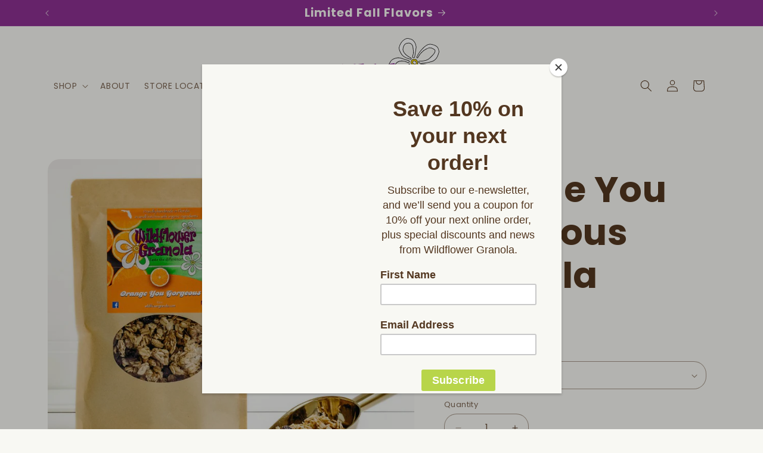

--- FILE ---
content_type: application/x-javascript
request_url: https://cdn.roseperl.com/storelocator-prod/setting/wildflower-granola-1750223563.js?shop=wildflower-granola.myshopify.com
body_size: 9767
content:
SCASLSetting={"apikey":"AIzaSyAQMrChtkX1BQm9QGHvuQ56oPIAI1XXwXw","radius":["5","10","20","30","40"],"df_radius":20,"df_measurement":"m","selected_tags":[],"selected_wfields":["title","description","phone","email","fax","web","tags","schedule","store_image","address","country","state","city","zipcode"],"wstyle":"#scasl-window-container #scasl-title{display:block !important}\n#scasl-window-container #scasl-description{display:block !important}\n#scasl-window-container #scasl-phone{display:block !important}\n#scasl-window-container #scasl-email{display:block !important}\n#scasl-window-container #scasl-fax{display:block !important}\n#scasl-window-container #scasl-web{display:block !important}\n#scasl-window-container #scasl-tags{display:block !important}\n#scasl-window-container #scasl-schedule{display:block !important}\n#scasl-window-container #scasl-store_image{display:block !important}\n#scasl-window-container #scasl-address{display:block !important}\n#scasl-window-container #scasl-country{display:inline-block !important}\n#scasl-window-container #scasl-state{display:inline-block !important}\n#scasl-window-container #scasl-city{display:inline-block !important}\n#scasl-window-container #scasl-zipcode{display:inline-block !important}\n","selected_lfields":["title","store_image","address","country","state","city","zipcode","distance","direction"],"lstyle":"#scasl-list-container #scasl-title{display:block !important}\n#scasl-list-container #scasl-store_image{display:block !important}\n#scasl-list-container #scasl-address{display:block !important}\n#scasl-list-container #scasl-country{display:inline-block !important}\n#scasl-list-container #scasl-state{display:inline-block !important}\n#scasl-list-container #scasl-city{display:inline-block !important}\n#scasl-list-container #scasl-zipcode{display:inline-block !important}\n#scasl-list-container #scasl-distance{display:block !important}\n#scasl-list-container #scasl-direction{display:block !important}\n","zoom":12,"extrafield":"","status":1,"autogeocode":1,"alltags":1,"search_bg_color":"#ffffff","search_border_color":"#cccccc","search_border_size":1,"loc_btn_color":"#6c78eb","search_btn_color":"#6c78eb","map_border_color":"#cccccc","map_border_size":1,"map_bg_color":"#ffffff","info_border_color":"#cccccc","info_border_size":1,"info_bg_color":"#ffffff","info_shop_name_color":"#000000","info_shop_info_color":"#555555","info_shop_info_font":"","info_shop_name_font":"","search_font":"","page_title":"Find Where Wildflower Granola is Sold","curr_loc_text":"Current Location","radius_text":"Search Radius","msr_text":"Search Radius Measurement","find_loc_btn_text":"Find My Location","search_btn_text":"Search","filter_tags_text":"Filter Tags","enter_a_location_text":"Enter a location","add_error_alert":"Unable to find address","distance_error_alert":"Unfortunately, our closest location is more than","no_result_title":"No results","no_result_tags":"No locations were found with the given tags. Please modify your selections or input.","max_results":26,"scasl_phone_label":"","scasl_fax_label":"","scasl_email_label":"","scasl_schedule_label":"","map_style_name":"retro","map_style_data":[{"elementType":"geometry","stylers":[{"color":"#ebe3cd"}]},{"elementType":"labels.text.fill","stylers":[{"color":"#523735"}]},{"elementType":"labels.text.stroke","stylers":[{"color":"#f5f1e6"}]},{"featureType":"administrative","elementType":"geometry.stroke","stylers":[{"color":"#c9b2a6"}]},{"featureType":"administrative.land_parcel","elementType":"geometry.stroke","stylers":[{"color":"#dcd2be"}]},{"featureType":"administrative.land_parcel","elementType":"labels.text.fill","stylers":[{"color":"#ae9e90"}]},{"featureType":"landscape.natural","elementType":"geometry","stylers":[{"color":"#dfd2ae"}]},{"featureType":"poi","elementType":"geometry","stylers":[{"color":"#dfd2ae"}]},{"featureType":"poi","elementType":"labels.text.fill","stylers":[{"color":"#93817c"}]},{"featureType":"poi.park","elementType":"geometry.fill","stylers":[{"color":"#a5b076"}]},{"featureType":"poi.park","elementType":"labels.text.fill","stylers":[{"color":"#447530"}]},{"featureType":"road","elementType":"geometry","stylers":[{"color":"#f5f1e6"}]},{"featureType":"road.arterial","elementType":"geometry","stylers":[{"color":"#fdfcf8"}]},{"featureType":"road.highway","elementType":"geometry","stylers":[{"color":"#f8c967"}]},{"featureType":"road.highway","elementType":"geometry.stroke","stylers":[{"color":"#e9bc62"}]},{"featureType":"road.highway.controlled_access","elementType":"geometry","stylers":[{"color":"#e98d58"}]},{"featureType":"road.highway.controlled_access","elementType":"geometry.stroke","stylers":[{"color":"#db8555"}]},{"featureType":"road.local","elementType":"labels.text.fill","stylers":[{"color":"#806b63"}]},{"featureType":"transit.line","elementType":"geometry","stylers":[{"color":"#dfd2ae"}]},{"featureType":"transit.line","elementType":"labels.text.fill","stylers":[{"color":"#8f7d77"}]},{"featureType":"transit.line","elementType":"labels.text.stroke","stylers":[{"color":"#ebe3cd"}]},{"featureType":"transit.station","elementType":"geometry","stylers":[{"color":"#dfd2ae"}]},{"featureType":"water","elementType":"geometry.fill","stylers":[{"color":"#b9d3c2"}]},{"featureType":"water","elementType":"labels.text.fill","stylers":[{"color":"#92998d"}]}],"no_result_go_to_home_page":"Go to home page","default_view":1,"default_latitude":"26.88124","default_longitude":"-80.110713","filter_tags_by":"and","default_view_zoom":12,"restric_country":["us"],"restric_country_text":"USA","miles_text":"miles","kilometers_text":"kilometers","cluster":0,"max_result_in_first_loading":5000,"no_limit_text":"No Limit","query_url":1,"clusters_style":"default","clustering_custom":"{\"cluster_color_level_1\":\"#ffffff\",\"cluster_image_level_1\":\"https:\\\/\\\/developers.google.com\\\/maps\\\/documentation\\\/javascript\\\/examples\\\/markerclusterer\\\/m1.png\",\"cluster_color_level_2\":\"#ffffff\",\"cluster_image_level_2\":\"https:\\\/\\\/developers.google.com\\\/maps\\\/documentation\\\/javascript\\\/examples\\\/markerclusterer\\\/m2.png\",\"cluster_color_level_3\":\"#ffffff\",\"cluster_image_level_3\":\"https:\\\/\\\/developers.google.com\\\/maps\\\/documentation\\\/javascript\\\/examples\\\/markerclusterer\\\/m3.png\",\"cluster_color_level_4\":\"#ffffff\",\"cluster_image_level_4\":\"https:\\\/\\\/developers.google.com\\\/maps\\\/documentation\\\/javascript\\\/examples\\\/markerclusterer\\\/m4.png\",\"cluster_color_level_5\":\"#ffffff\",\"cluster_image_level_5\":\"https:\\\/\\\/developers.google.com\\\/maps\\\/documentation\\\/javascript\\\/examples\\\/markerclusterer\\\/m5.png\"}","no_result_url":"","autocomplete_option":"address","store_sort":"default","view_map_btn_text":"View Map","created_at":"2017-02-05T18:37:24.000000Z","dynamic_view":0,"dynamic_view_realtime":0,"pegman":1,"map_satellite_option":1,"zoom_control":1,"restricted_map_view":0,"display_operating_hours":0,"operating_hours":null,"date_overrides":null,"location_is_disabled_alert":"","location_is_disabled_text":"","kilometer_unit_text":"","meter_unit_text":"","more_text":"","less_text":"","list_text":"","map_text":"","direction_text":"","image_position":"beside","image_size":"medium","open_text":"","opens_text":"","open_now_text":"","closed_text":"","closes_text":"","closes_soon_text":"","monday_text":"","tuesday_text":"","wednesday_text":"","thursday_text":"","friday_text":"","saturday_text":"","sunday_text":"","hours_might_differ":"","monday_acronym_text":"","tuesday_acronym_text":"","wednesday_acronym_text":"","thursday_acronym_text":"","friday_acronym_text":"","saturday_acronym_text":"","sunday_acronym_text":"","address_icon":null,"phone_icon":null,"email_icon":null,"fax_icon":null,"web_url_icon":null,"oh_icon":null,"icon_color":null,"def_apk":"AIzaSyCIc9H3z2GFNnygX9XBLq08MYJsZ1ljp8A","locationsRaw":"[{\"lat\":\"26.3622225\",\"lng\":\"-80.1241142\",\"id\":115777,\"name\":\"Joseph Classic Market \",\"address\":\"5250 Town Center Cr\",\"state\":\"FL\",\"city\":\"Boca Raton\",\"postal\":\"33486\",\"priority\":1,\"apply_to_type\":1},{\"lat\":\"26.8104287\",\"lng\":\"-80.1044175\",\"id\":115778,\"name\":\"Joseph Classic Market   \",\"address\":\"4409 Northlake Blvd\",\"state\":\" Fl\",\"city\":\"Palm Beach Gardens\",\"postal\":\"33410\",\"priority\":1,\"apply_to_type\":1},{\"lat\":\"26.720626\",\"lng\":\"-80.0378784\",\"id\":115782,\"name\":\"Amici Market\",\"address\":\"155 N County Rd\",\"state\":\"FL\",\"city\":\" Palm Beach \",\"postal\":\"33480\",\"priority\":1,\"apply_to_type\":1},{\"lat\":\"26.8829182\",\"lng\":\"-80.0567529\",\"id\":115783,\"name\":\"Hurricane Cafe\",\"phone\":\"561-630-2012\",\"address\":\"14050 US Hwy 1 \",\"country\":\"USA\",\"state\":\"FL\",\"city\":\"Juno Beach\",\"postal\":\"33408\",\"priority\":1,\"apply_to_type\":1},{\"lat\":\"26.8943588\",\"lng\":\"-80.0614265\",\"id\":115784,\"name\":\"Elements Frozen Yogurt Shoppe  \",\"address\":\" 4050 US Hwy 1\",\"state\":\"FL\",\"city\":\"Jupiter\",\"postal\":\"33477\",\"priority\":1,\"apply_to_type\":1},{\"lat\":\"26.5145253\",\"lng\":\"-80.06556\",\"id\":115785,\"name\":\"Woolbright Farmers Market \",\"address\":\"141 Woolbright Rd\",\"state\":\" Fl\",\"city\":\"Boynton Beach\",\"postal\":\"33435\",\"priority\":1,\"apply_to_type\":1},{\"lat\":\"26.4977786\",\"lng\":\"-80.206263\",\"id\":115786,\"name\":\"Bedners Farm Market  \",\"phone\":\"561-733-5490\",\"webdisplay\":\"www.bedners.com\",\"address\":\"10066 Lee Rd\",\"country\":\"USA\",\"state\":\"FL\",\"city\":\" Boynton Beach\",\"postal\":\"33473\",\"priority\":1,\"apply_to_type\":1},{\"lat\":\"25.6983395\",\"lng\":\"-80.3333617\",\"id\":115789,\"name\":\"Norman Brothers Produce \",\"address\":\" 7621 SW 87th Ave\",\"state\":\"FL\",\"city\":\"Miami\",\"postal\":\"33173\",\"priority\":1,\"apply_to_type\":1},{\"lat\":\"26.6520653\",\"lng\":\"-80.2347354\",\"id\":115795,\"name\":\"Short Stacks Cafe\",\"address\":\"11924 Forest Hill Blvd\",\"country\":\"USA\",\"state\":\"FL\",\"city\":\"Wellington\",\"postal\":\"33414\",\"priority\":1,\"apply_to_type\":1},{\"lat\":\"26.3427923\",\"lng\":\"-80.0782366\",\"id\":115801,\"name\":\"The Boca Resort\",\"address\":\"501 E. Camino Real \",\"state\":\"FL\",\"city\":\"Boca Raton\",\"postal\":\"33432\",\"priority\":1,\"apply_to_type\":1},{\"lat\":\"26.6186882\",\"lng\":\"-80.0386501\",\"id\":115802,\"name\":\"The Four Seasons Resort Palm Beach\",\"address\":\"2800 S. Ocean Blvd\",\"state\":\"FL\",\"city\":\"Palm Beach\",\"postal\":\"33480\",\"priority\":1,\"apply_to_type\":1},{\"lat\":\"26.4685835\",\"lng\":\"-80.0700267\",\"id\":6155873,\"name\":\"Bedner's Farm Market Delray\",\"phone\":\"561-501-5177\",\"webdisplay\":\"www.bedners.com\",\"address\":\"381 NE 3rd Ave \",\"country\":\"USA\",\"state\":\"FL\",\"city\":\"Delray\",\"postal\":\"33444\",\"priority\":1,\"apply_to_type\":1},{\"lat\":\"26.6943395\",\"lng\":\"-80.0551077\",\"id\":7250736,\"name\":\"Bedner's Farm Market West Palm\",\"phone\":\"561-619-3447\",\"webdisplay\":\"www.bedners.com\",\"address\":\"420 Claremore Dr\",\"country\":\"USA\",\"state\":\"FL\",\"city\":\"West Palm Beach\",\"postal\":\"33401\",\"priority\":1,\"apply_to_type\":1},{\"lat\":\"26.88124\",\"lng\":\"-80.110713\",\"id\":7250740,\"name\":\"Joseph's Classic Market Delray\",\"phone\":\"561-599-5155\",\"webdisplay\":\"josephsclassicmarket.com\",\"address\":\"8918 W Atlantic Ave\",\"country\":\"USA\",\"state\":\"FL\",\"city\":\"Delray\",\"postal\":\"33446\",\"priority\":1,\"apply_to_type\":1},{\"lat\":\"26.88124\",\"lng\":\"-80.110713\",\"id\":7250743,\"name\":\"Sprouts Farmers Market Jupiter\",\"phone\":\"561-658-4062\",\"webdisplay\":\"www.sprouts.com\",\"address\":\"3757 Military Trail\",\"country\":\"USA\",\"state\":\"FL\",\"city\":\"Jupiter\",\"postal\":\"33458\",\"priority\":1,\"apply_to_type\":1},{\"lat\":\"26.6681159\",\"lng\":\"-80.2025594\",\"id\":7250744,\"name\":\"Sprouts Farmers Market Wellington\",\"phone\":\"561-515-8625\",\"webdisplay\":\"www.sprouts.com\",\"address\":\"820 S State Road 7\",\"country\":\"USA\",\"state\":\"FL\",\"city\":\"Wellington\",\"postal\":\"33414\",\"priority\":1,\"apply_to_type\":1},{\"lat\":\"27.8383425\",\"lng\":\"-82.78690040000001\",\"id\":7250746,\"name\":\"Sprouts Farmers Market Seminole\",\"phone\":\"727-655-9055\",\"webdisplay\":\"www.sprouts.com\",\"address\":\"7263 Seminole Blvd\",\"country\":\"USA\",\"state\":\"FL\",\"city\":\"Seminole\",\"postal\":\"32772\",\"priority\":1,\"apply_to_type\":1},{\"lat\":\"25.9767381\",\"lng\":\"-80.30987739999999\",\"id\":7250748,\"name\":\"Sprouts Farmers Market Mirmar\",\"phone\":\"754-799-8177\",\"webdisplay\":\"www.sprouts.com\",\"address\":\"12216 Mirmar Parkway \",\"country\":\"USA\",\"state\":\"FL\",\"city\":\"Mirmar\",\"postal\":\"33025\",\"priority\":1,\"apply_to_type\":1},{\"lat\":\"27.1658235\",\"lng\":\"-80.2297787\",\"id\":7250750,\"name\":\"Sprouts Farmers Market Stuart\",\"phone\":\"772-272-9698\",\"webdisplay\":\"www.sprouts.com\",\"address\":\"3150 SE Federal Highway\",\"country\":\"USA\",\"state\":\"FL\",\"city\":\"Stuart\",\"postal\":\"34994\",\"priority\":1,\"apply_to_type\":1},{\"lat\":\"26.306004\",\"lng\":\"-80.091777\",\"id\":7250751,\"name\":\"Sprouts Farmers Market Deerfield\",\"phone\":\"954-363-2070\",\"webdisplay\":\"www.sprouts.com\",\"address\":\"930 S Federal Highway\",\"country\":\"USA\",\"state\":\"FL\",\"city\":\"Deerfield Beach\",\"postal\":\"33441\",\"priority\":1,\"apply_to_type\":1},{\"lat\":\"28.654133\",\"lng\":\"-81.2099912\",\"id\":7250752,\"name\":\"Sprouts Farmers Market Oviedo\",\"phone\":\"407-542-6070\",\"webdisplay\":\"www.sprouts.com\",\"address\":\"1121 Alafaya Trail\",\"country\":\"USA\",\"state\":\"FL\",\"city\":\"Oviedo\",\"postal\":\"32765\",\"priority\":1,\"apply_to_type\":1},{\"lat\":\"27.8958582\",\"lng\":\"-82.2434686\",\"id\":7251424,\"name\":\"Sprouts Farmers Market Valrico\",\"phone\":\"813-603-9630\",\"webdisplay\":\"www.sprouts.com\",\"address\":\"3315 Lithia Pinecrest Road\",\"country\":\"USA\",\"state\":\"FL\",\"city\":\"Valrico \",\"postal\":\"33596\",\"priority\":1,\"apply_to_type\":1},{\"lat\":\"27.8000891\",\"lng\":\"-82.3344511\",\"id\":7251425,\"name\":\"Sprouts Farmers Market Riverview\",\"phone\":\"813-284-3440\",\"webdisplay\":\"www.sprouts.com\",\"address\":\"12960 S US Highway 301\",\"country\":\"USA\",\"state\":\"FL\",\"city\":\"Riverview \",\"postal\":\"33578\",\"priority\":1,\"apply_to_type\":1},{\"lat\":\"28.1394192\",\"lng\":\"-82.35831259999999\",\"id\":7251426,\"name\":\"Sprouts Farmers Market New Tampa\",\"phone\":\"813-683-8072\",\"webdisplay\":\"www.sprouts.com\",\"address\":\"8620 Hunter Village Road\",\"country\":\"USA\",\"state\":\"FL\",\"city\":\"Tampa \",\"postal\":\"33647\",\"priority\":1,\"apply_to_type\":1},{\"lat\":\"26.2709183\",\"lng\":\"-81.71912379999999\",\"id\":7251427,\"name\":\"Sprouts Farmers Market Naples\",\"phone\":\"239-325-6950\",\"webdisplay\":\"www.sprouts.com\",\"address\":\"2224 Logan Blvd N.\",\"country\":\"USA\",\"state\":\"FL\",\"city\":\"Naples\",\"postal\":\"34119\",\"priority\":1,\"apply_to_type\":1},{\"lat\":\"26.4483534\",\"lng\":\"-81.8189621\",\"id\":7251428,\"name\":\"Sprouts Farmers Market Estero \",\"phone\":\"239-306-5384\",\"webdisplay\":\"www.sprouts.com\",\"address\":\"19990 S. Tamiami Trail\",\"country\":\"USA\",\"state\":\"FL\",\"city\":\"Estero\",\"postal\":\"33928\",\"priority\":1,\"apply_to_type\":1},{\"lat\":\"28.0876469\",\"lng\":\"-82.5044999\",\"id\":7251429,\"name\":\"Sprouts Farmers Market Tampa\",\"phone\":\"813-619-4000\",\"webdisplay\":\"www.sprouts.com\",\"address\":\"15110 N. Dale Mabry Highway\",\"country\":\"USA\",\"state\":\"FL\",\"city\":\"Tampa\",\"postal\":\"33618\",\"priority\":1,\"apply_to_type\":1},{\"lat\":\"27.9292877\",\"lng\":\"-82.5063942\",\"id\":7251431,\"name\":\"Sprouts Farmers Market South Tampla\",\"phone\":\"813-466-3390\",\"webdisplay\":\"www.sprouts.com\",\"address\":\"1523 S. Dale Mabry Highway\",\"country\":\"USA\",\"state\":\"FL\",\"city\":\" Tampa\",\"postal\":\"33629\",\"priority\":1,\"apply_to_type\":1},{\"lat\":\"27.2309379\",\"lng\":\"-82.4958004\",\"id\":7251432,\"name\":\"Sprouts Farmers Market Sarasota\",\"phone\":\"941-218-8119\",\"webdisplay\":\"www.sprouts.com\",\"address\":\"8330 S. Tamiami Trail \",\"country\":\"USA\",\"state\":\"FL\",\"city\":\"Sarasota\",\"postal\":\"34238\",\"priority\":1,\"apply_to_type\":1},{\"lat\":\"30.253807\",\"lng\":\"-81.533394\",\"id\":7251433,\"name\":\"Sprouts Farmers Market Jacksonville\",\"phone\":\"904-438-7840\",\"webdisplay\":\"www.sprouts.com\",\"address\":\"4873 Town Center Parkway\",\"country\":\"Saint Helena\",\"city\":\"Jacksonville\",\"postal\":\"32246\",\"priority\":1,\"apply_to_type\":1},{\"lat\":\"28.04558\",\"lng\":\"-82.581445\",\"id\":7251562,\"name\":\"Sprouts Farmers Market Westchase\",\"phone\":\"772-348-2150\",\"webdisplay\":\"www.sprouts.com\",\"address\":\"10619 Sheldon Road\",\"country\":\"USA\",\"state\":\"FL\",\"city\":\"Tampa\",\"postal\":\"33626\",\"priority\":1,\"apply_to_type\":1},{\"lat\":\"28.4544317\",\"lng\":\"-81.4764715\",\"id\":7251593,\"name\":\"Sprouts Farmers Market Orlando\",\"phone\":\"321-340-2023\",\"webdisplay\":\"www.sprouts.com\",\"address\":\"7603 Turkey Lake Road\",\"country\":\"USA\",\"state\":\"FL\",\"city\":\"Orlando\",\"postal\":\"32819\",\"priority\":1,\"apply_to_type\":1},{\"lat\":\"30.2889056\",\"lng\":\"-81.4858228\",\"id\":7251598,\"name\":\"Sprouts Farmers Market Jacksonville Beach\",\"phone\":\"904-539-8317\",\"webdisplay\":\"www.sprouts.com\",\"address\":\"12675 Beach Blvd\",\"country\":\"USA\",\"state\":\"FL\",\"city\":\"Jacksonville \",\"postal\":\"32246\",\"priority\":1,\"apply_to_type\":1},{\"lat\":\"28.204705\",\"lng\":\"-82.66912049999999\",\"id\":7251600,\"name\":\"Sprouts Farmers Market Trinity\",\"phone\":\"727-807-2200\",\"webdisplay\":\"www.sprouts.com\",\"address\":\"8840 Strength Ave\",\"country\":\"USA\",\"state\":\"FL\",\"city\":\"New Port Richey\",\"postal\":\"34655\",\"priority\":1,\"apply_to_type\":1},{\"lat\":\"27.9876155\",\"lng\":\"-82.7309209\",\"id\":7251601,\"name\":\"Sprouts Farmers Market Clearwater\",\"phone\":\"727-437-1455\",\"webdisplay\":\"www.sprouts.com\",\"address\":\"23656 US. Highway 19 N. \",\"country\":\"USA\",\"state\":\"FL\",\"city\":\"Clearwater\",\"postal\":\"33765\",\"priority\":1,\"apply_to_type\":1},{\"lat\":\"28.6010046\",\"lng\":\"-81.3248847\",\"id\":7251602,\"name\":\"Sprouts Farmers Market Winter Park\",\"phone\":\"407-702-1212\",\"webdisplay\":\"www.sprouts.com\",\"address\":\"1999 Aloma Ave\",\"country\":\"USA\",\"state\":\"FL\",\"city\":\"Winter Park\",\"postal\":\"32792\",\"priority\":1,\"apply_to_type\":1},{\"lat\":\"28.0783322\",\"lng\":\"-82.7412457\",\"id\":7251603,\"name\":\"Sprouts Farmers Market Palm Harbor\",\"phone\":\"727-437-3824\",\"webdisplay\":\"www.sprouts.com\",\"address\":\"33652 US. Highway 19 N.\",\"country\":\"USA\",\"state\":\"FL\",\"city\":\"34684\",\"priority\":1,\"apply_to_type\":1},{\"lat\":\"29.6735304\",\"lng\":\"-82.3298468\",\"id\":7251605,\"name\":\"Wards Supermarket \",\"phone\":\"352-372-1741\",\"webdisplay\":\"wardsgainesville.com\",\"address\":\"515 NW 23rd Ave\",\"country\":\"USA\",\"state\":\"FL\",\"city\":\"Gainesville\",\"postal\":\"32609\",\"priority\":1,\"apply_to_type\":1},{\"lat\":\"26.6878013\",\"lng\":\"-80.0541472\",\"id\":7251607,\"name\":\"Celis  Produce\",\"phone\":\"561-410-5735\",\"webdisplay\":\"celis-produce.com\",\"address\":\"2814 S. Dixie Hwy\",\"country\":\"USA\",\"state\":\"FL\",\"city\":\"West Palm Beach\",\"postal\":\"33405\",\"priority\":1,\"apply_to_type\":1},{\"lat\":\"26.7174076\",\"lng\":\"-80.0417038\",\"id\":7251608,\"name\":\"Celis Produce Palm Beach\",\"phone\":\"561-328-6167\",\"webdisplay\":\"celis-produce.com\",\"address\":\"340 Royal Poinciana Way\",\"country\":\"USA\",\"state\":\"FL\",\"city\":\"Palm Beach\",\"postal\":\"33480\",\"priority\":1,\"apply_to_type\":1}]","origin_marker_img":"","arrow_up":"","arrow_down":"","loading":"","display_timezone":1,"time_format":0,"timezone":"","app_url":"https:\/\/sl.roseperl.com","cdn_app_url":"https:\/\/cdn.roseperl.com","cdn_amai_url":"https:\/\/cdn.roseperl.com\/storelocator-prod","suffix_url":"store-locator","is_normal":true,"release_api_key_date":"2023-12-15","static_files":[{"id":1,"file_name":"tag.png","file_path":"\/assets\/img\/tag.png","timestamp":null,"created_at":"2024-03-05T07:12:18.000000Z","updated_at":"2024-03-05T07:12:18.000000Z"},{"id":2,"file_name":"close-icon-dark.png","file_path":"\/assets\/img\/close-icon-dark.png","timestamp":null,"created_at":"2024-03-05T07:12:18.000000Z","updated_at":"2024-03-05T07:12:18.000000Z"},{"id":3,"file_name":"infobubble.min.js","file_path":"\/assets\/js\/infobubble.min.js","timestamp":null,"created_at":"2024-03-05T07:12:18.000000Z","updated_at":"2024-03-05T07:12:18.000000Z"},{"id":4,"file_name":"jquery.storelocator.js","file_path":"\/assets\/js\/jquery.storelocator-1747796593.js","timestamp":"1747796593","created_at":"2024-03-05T07:12:18.000000Z","updated_at":"2025-05-21T03:03:14.000000Z"},{"id":5,"file_name":"dealerform.css","file_path":"\/assets\/css\/dealerform-1747796594.css","timestamp":"1747796594","created_at":"2024-03-05T07:12:18.000000Z","updated_at":"2025-05-21T03:03:14.000000Z"},{"id":6,"file_name":"storelocator.css","file_path":"\/assets\/css\/storelocator-1747796594.css","timestamp":"1747796594","created_at":"2024-03-05T07:12:18.000000Z","updated_at":"2025-05-21T03:03:14.000000Z"},{"id":7,"file_name":"wtb.css","file_path":"\/assets\/css\/wtb-1747796594.css","timestamp":"1747796594","created_at":"2024-03-05T07:12:18.000000Z","updated_at":"2025-05-21T03:03:14.000000Z"}]};
/*! General Script Store Locator - v1.2.6 - 2024-07-31 */
var hasOriginSL=!1,locatorElems=document.querySelectorAll("#scasl-app-container"),currentUrl=window.location.href,currentUrlSuffix=currentUrl.split("/").pop();const SCASLDefaultSuffix="store-locator";1==locatorElems.length&&"undefined"==typeof isLocatorAppBlock&&"undefined"==typeof isLocatorAppEmbed&&(hasOriginSL=!0),1==locatorElems.length&&"undefined"!=typeof isLocatorAppEmbed&&("store-locator"==currentUrlSuffix&&!SCASLSetting.suffix_url||SCASLSetting.suffix_url&&currentUrlSuffix==SCASLSetting.suffix_url)&&(hasOriginSL=!0),locatorElems.length>1&&("undefined"!=typeof isLocatorAppBlock||"undefined"!=typeof isLocatorAppEmbed)&&(hasOriginSL=!0);var hasQueryString=currentUrl.includes("bh-sl-address");const SCASLUrlParams=new URLSearchParams(window.location.search);var isPreview=!!SCASLUrlParams.get("oseid");const SCASLCssFileName="storelocator.css",SCASLJqueryFileName="jquery.storelocator.js";!function(){if(SCASLSetting.status&&(isPreview||currentUrlSuffix==SCASLSetting.suffix_url||hasOriginSL||hasQueryString||"undefined"!=typeof isLocatorAppBlock)&&document.getElementById("scasl-app-container")){const u=SCASLSetting.zoom;for(var t,e=function(){},o=["assert","clear","count","debug","dir","dirxml","error","exception","group","groupCollapsed","groupEnd","info","log","markTimeline","profile","profileEnd","table","time","timeEnd","timeStamp","trace","warn"],i=o.length,n=window.console=window.console||{};i--;)n[t=o[i]]||(n[t]=e);var a="scasl-tag-list-container",r="scasl-lengthUnit",l="scasl-radius-container",s=function(t,e){var o=document.createElement("script");o.type="text/javascript",o.readyState?o.onreadystatechange=function(){"loaded"!=o.readyState&&"complete"!=o.readyState||(o.onreadystatechange=null,e())}:o.onload=function(){e()},o.src=t,document.getElementsByTagName("head")[0].appendChild(o)},c=function(t,e){if("js"==e)(o=document.createElement("script")).setAttribute("type","text/javascript"),o.setAttribute("src",t);else if("css"==e){var o;(o=document.createElement("link")).setAttribute("rel","stylesheet"),o.setAttribute("type","text/css"),o.setAttribute("href",t)}void 0!==o&&document.getElementsByTagName("head")[0].appendChild(o)};function S(t){var e=!0,o=!1,i=!1;1==SCASLSetting.default_view&&(e=!1),1==SCASLSetting.autogeocode&&(i=!0),1==SCASLSetting.query_url&&void 0!==function(t){var e,o,i=decodeURIComponent(window.location.search.substring(1)).split("&");for(o=0;o<i.length;o++)if((e=i[o].split("="))[0]===t)return void 0===e[1]||e[1]}("bh-sl-address")&&(o=!0,e=!0,i=!1);var n={autoComplete:!0,dataType:"json",maxDistance:!0,maxDistanceID:l,lengthUnitID:r,taxonomyFilters:{tagsvalue:a},listTemplateID:"scasl-list-template",infowindowTemplateID:"scasl-infowindow-template",disableAlphaMarkers:!0,mapSettings:{zoom:SCASLSetting.zoom,mapTypeId:google.maps.MapTypeId.ROADMAP,zoomControl:SCASLSetting.zoom_control,streetViewControl:SCASLSetting.pegman,mapTypeControl:SCASLSetting.map_satellite_option},fullMapStart:e,geocodeID:"scapl-geocode-btn:visible",autoGeocode:i,querystringParams:o,originMarkerImg:SCASLSetting.origin_marker_img?SCASLSetting.origin_marker_img:"undefined"!=typeof isLocatorAppEmbed||"undefined"!=typeof isLocatorAppBlock?originMarkerImg:""};if("default"!=SCASLSetting.map_style_name&&(n.mapSettings.styles=SCASLSetting.map_style_data),SCASLSetting.locationsRaw?(n.dataRaw=SCASLSetting.locationsRaw,"[]"==SCASLSetting.locationsRaw&&1!=SCASLSetting.default_view&&setTimeout((function(){t("#bh-sl-map-container").hide(),t(".spinner").hide()}),1500)):n.dataLocation=SCASLSetting.locationsUrl,SCASLSetting.kilometers_text&&(n.kilometerLang=SCASLSetting.kilometers_text,n.kilometersLang=SCASLSetting.kilometers_text),SCASLSetting.miles_text&&(n.mileLang=SCASLSetting.miles_text,n.milesLang=SCASLSetting.miles_text),1==SCASLSetting.cluster)if("custom"==SCASLSetting.clusters_style){var s=t.parseJSON(SCASLSetting.clustering_custom);n.markerCluster={styles:[{textColor:s.cluster_color_level_1,url:s.cluster_image_level_1,height:52,width:53},{textColor:s.cluster_color_level_2,url:s.cluster_image_level_2,height:55,width:56},{textColor:s.cluster_color_level_3,url:s.cluster_image_level_3,height:65,width:66},{textColor:s.cluster_color_level_4,url:s.cluster_image_level_4,height:77,width:78},{textColor:s.cluster_color_level_5,url:s.cluster_image_level_5,height:89,width:90}]}}else n.markerCluster={imagePath:"https://developers.google.com/maps/documentation/javascript/examples/markerclusterer/m"};return p()&&(n.autoGeocode=!1),n.storeLimit=parseInt(SCASLSetting.max_results)||26,n.addressErrorAlert=SCASLSetting.add_error_alert,n.distanceErrorAlert=SCASLSetting.distance_error_alert,n.noResultsTitle=SCASLSetting.no_result_title,n.noResultsDesc=SCASLSetting.no_result_tags,n.noResultsGoToHomePage=SCASLSetting.no_result_go_to_home_page,""!=SCASLSetting.no_result_url&&(n.noResultsURL=SCASLSetting.no_result_url),1==SCASLSetting.default_view&&(n.defaultLoc=!0),n.defaultLat=SCASLSetting.default_latitude,n.defaultLng=SCASLSetting.default_longitude,"#ffffff"==SCASLSetting.info_bg_color&&"#cccccc"==SCASLSetting.info_border_color||(n.infoBubble={backgroundClassName:"scasl-store-info-window",backgroundColor:SCASLSetting.info_bg_color,maxWidth:350,minWidth:270,maxHeight:400,closeSrc:SCASLSetting.cdn_amai_url+"/assets/img/close-icon-dark.png",borderRadius:0}),"or"==SCASLSetting.filter_tags_by&&(n.exclusiveFiltering=!0),"regions"==SCASLSetting.autocomplete_option&&(n.autoCompleteOptions={types:["(regions)"]}),n.callbackListClick=m,n}c("//cdnjs.cloudflare.com/ajax/libs/handlebars.js/4.0.5/handlebars.min.js","js"),c("//cdnjs.cloudflare.com/ajax/libs/js-marker-clusterer/1.0.0/markerclusterer.js","js");var m=function(){SCASLSetting.zoom=u};function p(){var t,e=!1;try{t=navigator.userAgent||navigator.vendor||window.opera,(/(android|bb\d+|meego).+mobile|avantgo|bada\/|blackberry|blazer|compal|elaine|fennec|hiptop|iemobile|ip(hone|od)|iris|kindle|lge |maemo|midp|mmp|mobile.+firefox|netfront|opera m(ob|in)i|palm( os)?|phone|p(ixi|re)\/|plucker|pocket|psp|series(4|6)0|symbian|treo|up\.(browser|link)|vodafone|wap|windows ce|xda|xiino/i.test(t)||/1207|6310|6590|3gso|4thp|50[1-6]i|770s|802s|a wa|abac|ac(er|oo|s\-)|ai(ko|rn)|al(av|ca|co)|amoi|an(ex|ny|yw)|aptu|ar(ch|go)|as(te|us)|attw|au(di|\-m|r |s )|avan|be(ck|ll|nq)|bi(lb|rd)|bl(ac|az)|br(e|v)w|bumb|bw\-(n|u)|c55\/|capi|ccwa|cdm\-|cell|chtm|cldc|cmd\-|co(mp|nd)|craw|da(it|ll|ng)|dbte|dc\-s|devi|dica|dmob|do(c|p)o|ds(12|\-d)|el(49|ai)|em(l2|ul)|er(ic|k0)|esl8|ez([4-7]0|os|wa|ze)|fetc|fly(\-|_)|g1 u|g560|gene|gf\-5|g\-mo|go(\.w|od)|gr(ad|un)|haie|hcit|hd\-(m|p|t)|hei\-|hi(pt|ta)|hp( i|ip)|hs\-c|ht(c(\-| |_|a|g|p|s|t)|tp)|hu(aw|tc)|i\-(20|go|ma)|i230|iac( |\-|\/)|ibro|idea|ig01|ikom|im1k|inno|ipaq|iris|ja(t|v)a|jbro|jemu|jigs|kddi|keji|kgt( |\/)|klon|kpt |kwc\-|kyo(c|k)|le(no|xi)|lg( g|\/(k|l|u)|50|54|\-[a-w])|libw|lynx|m1\-w|m3ga|m50\/|ma(te|ui|xo)|mc(01|21|ca)|m\-cr|me(rc|ri)|mi(o8|oa|ts)|mmef|mo(01|02|bi|de|do|t(\-| |o|v)|zz)|mt(50|p1|v )|mwbp|mywa|n10[0-2]|n20[2-3]|n30(0|2)|n50(0|2|5)|n7(0(0|1)|10)|ne((c|m)\-|on|tf|wf|wg|wt)|nok(6|i)|nzph|o2im|op(ti|wv)|oran|owg1|p800|pan(a|d|t)|pdxg|pg(13|\-([1-8]|c))|phil|pire|pl(ay|uc)|pn\-2|po(ck|rt|se)|prox|psio|pt\-g|qa\-a|qc(07|12|21|32|60|\-[2-7]|i\-)|qtek|r380|r600|raks|rim9|ro(ve|zo)|s55\/|sa(ge|ma|mm|ms|ny|va)|sc(01|h\-|oo|p\-)|sdk\/|se(c(\-|0|1)|47|mc|nd|ri)|sgh\-|shar|sie(\-|m)|sk\-0|sl(45|id)|sm(al|ar|b3|it|t5)|so(ft|ny)|sp(01|h\-|v\-|v )|sy(01|mb)|t2(18|50)|t6(00|10|18)|ta(gt|lk)|tcl\-|tdg\-|tel(i|m)|tim\-|t\-mo|to(pl|sh)|ts(70|m\-|m3|m5)|tx\-9|up(\.b|g1|si)|utst|v400|v750|veri|vi(rg|te)|vk(40|5[0-3]|\-v)|vm40|voda|vulc|vx(52|53|60|61|70|80|81|83|85|98)|w3c(\-| )|webc|whit|wi(g |nc|nw)|wmlb|wonu|x700|yas\-|your|zeto|zte\-/i.test(t.substr(0,4)))&&(e=!0)}catch(t){n.log(t)}return e}var d=function(t){var e=SCASLSetting.wstyle+SCASLSetting.lstyle;if(e&&function(t){var e=document.head||document.getElementsByTagName("head")[0],o=document.createElement("style");o.type="text/css",o.styleSheet?o.styleSheet.cssText=t:o.appendChild(document.createTextNode(t)),e.appendChild(o)}(e),function(t){var e=t("#"+l);if(0==SCASLSetting.radius.length)e.parent().hide();else{for(var o=0;o<SCASLSetting.radius.length;++o){var i=parseInt(SCASLSetting.radius[o].trim())||0;i&&e.append('<option value="'+i+'" '+(SCASLSetting.df_radius==i?" selected='selected'":" ")+">"+i+"</option>")}e.append('<option value="0"'+(0==SCASLSetting.df_radius?" selected='selected'":" ")+">"+SCASLSetting.no_limit_text+"</option>")}t("#"+r).val(SCASLSetting.df_measurement)}(t),function(t){var e=t("#"+a);if(0==SCASLSetting.selected_tags.length)e.parent().hide();else for(var o=0;o<SCASLSetting.selected_tags.length;++o)e.append('<li> <label> <input type="checkbox" name="tagsvalue" value="'+SCASLSetting.selected_tags[o]+'"> '+SCASLSetting.selected_tags[o]+" </label> </li>")}(t),function(t){if(t(".bh-sl-title").html(SCASLSetting.page_title),t('#scasl-app-container label[for="bh-sl-address"]').html(SCASLSetting.curr_loc_text),t('#scasl-app-container label[for="scasl-radius-container"]').html(SCASLSetting.radius_text),t('#scasl-app-container label[for="scasl-lengthUnit"]').html(SCASLSetting.msr_text),t('#scasl-app-container label[for="scasl-tag-list-container"]').html(SCASLSetting.filter_tags_text),t("#scasl-app-container button#scapl-geocode-btn").html(SCASLSetting.find_loc_btn_text),t("#scasl-app-container #bh-sl-submit").html(SCASLSetting.search_btn_text),SCASLSetting.kilometer_unit_text&&t('#scasl-lengthUnit option[value="km"]').html(SCASLSetting.kilometer_unit_text),SCASLSetting.meter_unit_text&&t('#scasl-lengthUnit option[value="m"]').html(SCASLSetting.meter_unit_text),SCASLSetting.more_text&&t(".scasl-see-more").html(SCASLSetting.more_text+" &raquo;"),SCASLSetting.less_text&&t(".scasl-see-less").html(SCASLSetting.less_text+" &laquo;"),SCASLSetting.list_text&&t(".scasl-tab-list").html(SCASLSetting.list_text),SCASLSetting.map_text&&t(".scasl-tab-map").html(SCASLSetting.map_text),void 0!==SCASLSetting.enter_a_location_text){let e=t("#bh-sl-address").attr("placeholder");e=e||SCASLSetting.enter_a_location_text,t("#bh-sl-address").attr("placeholder",e)}}(t),function(t){var e="#scasl-list-container #scasl-title, #scasl-window-container #scasl-title{color:"+SCASLSetting.info_shop_name_color+" !important;"+(""==SCASLSetting.info_shop_name_font?"":"font-family:"+SCASLSetting.info_shop_name_font+" !important;")+"}",o="#scasl-list-container div, #scasl-window-container div, #scasl-list-container span, #scasl-window-container span, #scasl-description p {color:"+SCASLSetting.info_shop_info_color+" !important;"+(""==SCASLSetting.info_shop_info_font?"":"font-family:"+SCASLSetting.info_shop_info_font+" !important;")+"}",i='.scasl-tags { background: url("'+SCASLSetting.cdn_amai_url+'/assets/img/tag.png") no-repeat scroll 0 1px transparent; }',n=t("<style>#scasl-app-container .store-list-focus { border-color: "+SCASLSetting.info_border_color+" !important; border-width: "+SCASLSetting.info_border_size+"px !important;background: rgb(238,238,238) none repeat scroll 0% 0% !important;}"+o+e+i+"</style>");t("html > head").append(n)}(t),function(t){var e="<style>#scasl-tab-radius{background-color:"+SCASLSetting.search_bg_color+" !important;border-color:"+SCASLSetting.search_border_color+" !important;border-width:"+SCASLSetting.search_border_size+"px !important;}#bh-sl-submit {background-color:"+SCASLSetting.search_btn_color+" !important}button#scapl-geocode-btn {background-color:"+SCASLSetting.loc_btn_color+" !important}#bh-sl-map {border-color:"+SCASLSetting.map_border_color+" !important; border-width:"+SCASLSetting.map_border_size+"px !important}.bh-sl-form-container , .bh-sl-form-container label,  .bh-sl-form-container button {"+(""==SCASLSetting.search_font?"":"font-family:"+SCASLSetting.search_font+" !important;")+"}</style>";t("html > head").append(e),t("#scasl-tab-radius").attr("style","background-color:"+SCASLSetting.search_bg_color+"!important;border-color:"+SCASLSetting.search_border_color+"!important;border-width:"+SCASLSetting.search_border_size+"px !important;"),t("#bh-sl-submit").attr("style","background-color:"+SCASLSetting.search_btn_color+"!important;"),t("#bh-sl-map").attr("style","border-color:"+SCASLSetting.map_border_color+"!important;border-width:"+SCASLSetting.map_border_size+"px !important")}(t),t(".bh-sl-form-container").show(),t("#bh-sl-map-container").storeLocator(S(t)),function(t){p()&&t(".scasl-location-mobile-wrap").length>0&&(t(".bh-sl-form-container").hide(),t(".scasl-location-mobile-wrap").show(),t(".scasl-location-mobile-wrap").click((function(){t(".bh-sl-form-container").is(":visible")?t(".bh-sl-form-container").hide(1e3):t(".bh-sl-form-container").show(1e3)})))}(t),t(".new-for-mobile").length>0&&function(t){var e='<button class="scasl-view-map-btn">'+SCASLSetting.view_map_btn_text+"</button>";n.log("viewmapButtonHTML: ",e),t(".new-for-mobile .scasl-see-more").click((function(){var e=t(this);return t(".new-for-mobile .scasl-see-more-content").slideDown("slow",(function(){e.hide(),t(".new-for-mobile .scasl-see-less").show()})),!1})),t(".new-for-mobile .scasl-see-less").click((function(){var e=t(this);return t(".new-for-mobile .scasl-see-more-content").slideUp("slow",(function(){e.hide(),t(".new-for-mobile .scasl-see-more").show()})),!1})),t(".new-for-mobile .scasl-tab-list").click((function(){t(this).addClass("active"),t(".new-for-mobile #scasl-tabs li.scasl-tab-map").removeClass("active"),t(".new-for-mobile .bh-sl-loc-list").show(),t(".new-for-mobile #bh-sl-map").hide()})),t(".new-for-mobile .scasl-tab-map").click((function(){t(this).addClass("active"),t(".new-for-mobile #scasl-tabs li.scasl-tab-list").removeClass("active"),t(".new-for-mobile .bh-sl-loc-list").hide(),t(".new-for-mobile #bh-sl-map").show()})),p()&&(n.log("check mobile: ",p),t(document).on("click",".new-for-mobile .scasl-location-list ul.list > li",(function(){t(".new-for-mobile .scasl-view-map-btn").remove();var o=Handlebars.compile(e);t(this).after(o)})),t(document).on("click",".new-for-mobile .scasl-view-map-btn",(function(){t(".new-for-mobile .scasl-tab-map").trigger("click")})))}(t),"function"==typeof scaStoreLocatorCallback)try{scaStoreLocatorCallback()}catch(t){n.log("Callback Error!"),n.log(t)}};function g(){!function(t){var e=t("#MainContent #scasl-app-container"),o=t(".shopify-app-block #locator-app-block").parent(),i=t(".shopify-app-block #locator-app-embed").parent(),n=t(".shopify-section"),a=null;n.each((function(e,o){var i=t(this).find("#scasl-app-container");if(i.length&&"locator-app-block"!=i.parent().attr("id")&&"locator-app-embed"!=i.parent().attr("id"))return a=t(this),!1})),o.length?(i.length&&i.remove(),o.first().parent().removeClass("page-width"),o.length>1&&o.not(":first").remove(),a&&a.remove(),t("#locator-app-block").show()):i.length&&(a&&a.remove(),t("#MainContent").prepend(i),t("h1.main-page-title").parent().parent().hide(),t(".section-header h1").parent().parent().parent().parent().hide(),(!isPreview||isPreview&&currentUrl.includes("pages/"+SCASLSetting.suffix_url))&&t("#locator-app-embed").show());"undefined"==typeof isLocatorAppBlock&&"undefined"==typeof isLocatorAppEmbed||1==e.length&&"locator-app-block"!=e.parent().attr("id")&&"locator-app-embed"!=e.parent().attr("id")&&e.remove()}(jQuerySCASL);var t=SCASLSetting.static_files.findIndex((t=>t.file_name==SCASLCssFileName)),e=SCASLSetting.static_files.findIndex((t=>t.file_name==SCASLJqueryFileName));if(-1!=e&&-1!=t){if(0==jQuerySCASL("#scasl-app-container").length)return!1;c(SCASLSetting.cdn_amai_url+SCASLSetting.static_files[t].file_path,"css"),n.log("loadding locator plugin..."),s("//maps.google.com/maps/api/js?key="+function(){var t="";if(SCASLSetting.apikey)t=SCASLSetting.apikey;else{var e=SCASLSetting.is_normal?new Date(SCASLSetting.created_at):new Date(SCASLSetting.release_api_key_date),o=new Date;if(new Date(o-e)/1e3/60/60/24>6)return"";t=SCASLSetting.def_apk}return t.trim()}()+"&libraries=places",(function(){s(SCASLSetting.cdn_amai_url+SCASLSetting.static_files[e].file_path,(function(){jQuerySCASL(document).ready((function(){d(jQuerySCASL)}))}))})),n.log("finished!")}}"undefined"==typeof jQuery||function(t,e){try{var o=t.split("."),i=e.split("."),a=1e8*parseInt(o[0])+1e6*parseInt(o[1])+1e4*parseInt(o[2]),r=1e8*parseInt(i[0])+1e6*parseInt(i[1])+1e4*parseInt(i[2]);return a>r?1:a<r?-1:0}catch(t){n.log(t)}return 1}("3.0.0",jQuery.fn.jquery)>0?s("//ajax.googleapis.com/ajax/libs/jquery/3.0.0/jquery.min.js",(function(){n.log("finished load jquery.."),jQuerySCASL=jQuery.noConflict(!0),g()})):(n.log("use shop's jquery.."),jQuerySCASL=jQuery,g())}}();

--- FILE ---
content_type: text/javascript; charset=utf-8
request_url: https://www.wildflowergranola.com/products/orange-you-gorgeous-granola-1.js
body_size: 665
content:
{"id":7162198720669,"title":"Orange You Gorgeous Granola","handle":"orange-you-gorgeous-granola-1","description":"An orange flavor infused granola that will brighten your day and your mood! Try a bite today!","published_at":"2021-11-11T12:11:43-05:00","created_at":"2021-11-11T12:11:02-05:00","vendor":"Wildflower Granola","type":"Granola","tags":["Granola","Healthy","Orange"],"price":799,"price_min":799,"price_max":799,"available":true,"price_varies":false,"compare_at_price":null,"compare_at_price_min":0,"compare_at_price_max":0,"compare_at_price_varies":false,"variants":[{"id":41399450960029,"title":"12oz","option1":"12oz","option2":null,"option3":null,"sku":"","requires_shipping":true,"taxable":false,"featured_image":null,"available":true,"name":"Orange You Gorgeous Granola - 12oz","public_title":"12oz","options":["12oz"],"price":799,"weight":340,"compare_at_price":null,"inventory_quantity":-255,"inventory_management":null,"inventory_policy":"deny","barcode":"","requires_selling_plan":false,"selling_plan_allocations":[]}],"images":["\/\/cdn.shopify.com\/s\/files\/1\/0933\/3538\/files\/orange-you-gorgeous-granola-527528.jpg?v=1729281625","\/\/cdn.shopify.com\/s\/files\/1\/0933\/3538\/files\/orange-you-gorgeous-granola-981461.jpg?v=1729281625","\/\/cdn.shopify.com\/s\/files\/1\/0933\/3538\/files\/orange-you-gorgeous-granola-396522.jpg?v=1729281625","\/\/cdn.shopify.com\/s\/files\/1\/0933\/3538\/files\/orange-you-gorgeous-granola-784859.jpg?v=1729281625"],"featured_image":"\/\/cdn.shopify.com\/s\/files\/1\/0933\/3538\/files\/orange-you-gorgeous-granola-527528.jpg?v=1729281625","options":[{"name":"Size","position":1,"values":["12oz"]}],"url":"\/products\/orange-you-gorgeous-granola-1","media":[{"alt":"Orange You Gorgeous Granola - Wildflower Granola","id":30303289933981,"position":1,"preview_image":{"aspect_ratio":1.0,"height":1000,"width":1000,"src":"https:\/\/cdn.shopify.com\/s\/files\/1\/0933\/3538\/files\/orange-you-gorgeous-granola-527528.jpg?v=1729281625"},"aspect_ratio":1.0,"height":1000,"media_type":"image","src":"https:\/\/cdn.shopify.com\/s\/files\/1\/0933\/3538\/files\/orange-you-gorgeous-granola-527528.jpg?v=1729281625","width":1000},{"alt":"Orange You Gorgeous Granola - Wildflower Granola","id":30303289868445,"position":2,"preview_image":{"aspect_ratio":1.0,"height":1000,"width":1000,"src":"https:\/\/cdn.shopify.com\/s\/files\/1\/0933\/3538\/files\/orange-you-gorgeous-granola-981461.jpg?v=1729281625"},"aspect_ratio":1.0,"height":1000,"media_type":"image","src":"https:\/\/cdn.shopify.com\/s\/files\/1\/0933\/3538\/files\/orange-you-gorgeous-granola-981461.jpg?v=1729281625","width":1000},{"alt":"Orange You Gorgeous Granola - Wildflower Granola","id":30303289999517,"position":3,"preview_image":{"aspect_ratio":1.0,"height":1000,"width":1000,"src":"https:\/\/cdn.shopify.com\/s\/files\/1\/0933\/3538\/files\/orange-you-gorgeous-granola-396522.jpg?v=1729281625"},"aspect_ratio":1.0,"height":1000,"media_type":"image","src":"https:\/\/cdn.shopify.com\/s\/files\/1\/0933\/3538\/files\/orange-you-gorgeous-granola-396522.jpg?v=1729281625","width":1000},{"alt":"Orange You Gorgeous Granola - Wildflower Granola","id":30303290097821,"position":4,"preview_image":{"aspect_ratio":1.0,"height":1000,"width":1000,"src":"https:\/\/cdn.shopify.com\/s\/files\/1\/0933\/3538\/files\/orange-you-gorgeous-granola-784859.jpg?v=1729281625"},"aspect_ratio":1.0,"height":1000,"media_type":"image","src":"https:\/\/cdn.shopify.com\/s\/files\/1\/0933\/3538\/files\/orange-you-gorgeous-granola-784859.jpg?v=1729281625","width":1000}],"requires_selling_plan":false,"selling_plan_groups":[]}

--- FILE ---
content_type: image/svg+xml
request_url: https://www.wildflowergranola.com/cdn/shop/files/wildflower.svg?v=1727912398&width=230
body_size: 26693
content:
<svg viewBox="0 0 921.96 642.36" xmlns="http://www.w3.org/2000/svg" data-sanitized-data-name="Layer 1" data-name="Layer 1" id="Layer_1">
  <defs>
    <style>
      .cls-1, .cls-2, .cls-3, .cls-4, .cls-5 {
        stroke-width: 0px;
      }

      .cls-1, .cls-6 {
        fill: #010101;
      }

      .cls-2 {
        fill: #fede00;
      }

      .cls-3 {
        fill: #8d3593;
      }

      .cls-4 {
        fill: #060606;
      }

      .cls-6 {
        font-family: Monarcha, Monarcha;
        font-size: 44.53px;
      }

      .cls-5 {
        fill: #fff;
      }
    </style>
  </defs>
  <g>
    <g>
      <path d="M147.25,497.82c-.25,4.39-.43,8.83-2.99,12.56-2.87,4.07-7.51,6.82-12.33,7.16-7.21.46-17.76-.52-21.45-7.45-1.27-3.18.14-6.8,1.2-9.88,3.47-10.31,13.55-19.99,24.92-16.33,5.52,1.98,10.88,7.59,10.65,13.77v.18ZM127.7,511.06c5.54.13,10.59-4.05,11.77-9.33,1.73-6.42-4.08-12.11-10.58-10.74-5.6.82-11.56,7.19-11.07,12.87.78,5.32,4.37,7.73,9.69,7.21h.18Z" class="cls-2"></path>
      <path d="M126.52,509.29c-4.93.27-8.16-3.72-6.63-8.3,1.4-4.38,5.98-8.02,10.24-8.35,5.44-.51,8.95,4.09,7.38,9.26-.95,4.86-5.85,7.25-10.79,7.39h-.2Z" class="cls-5"></path>
    </g>
    <g>
      <path d="M2.46,546.74c.14-3.03,1.48-6.04,2.62-9.04,1.36-3.45,2.81-6.86,4.47-10.17,6.48-14.23,20.26-24.21,35.69-26.17,16.38-3.26,33.05-5.92,49.79-4.53,2.97.13,7.31,2.23,7.88,5.03.23,3.35-8.27,2.24-10.6,2.56-10.51.23-21.2,1.06-31.08,4.92-11.84,4.61-20.81,13.02-28.21,23.03-5.14,6.51-4.34,15.56,3.35,19.61,7.82,5.17,15.76,6.17,24.62,3.04,16.25-5.57,36.08-14.19,45.41-29.21,2.85-4.14,7.08-3.18,3.81,2.02-13.25,22.27-33.9,45.76-59.04,54.65-10.44,2.79-28.39-3.75-37.14-9.8-8.22-5.71-11.62-16.12-11.59-25.75v-.17Z" class="cls-5"></path>
      <path d="M161.62,586.65c-.73,11.84-1.1,25.33-8.84,35.01-9.07,10.9-25.93,19.22-40.26,18.1-4.48-.37-8.94-1.41-12.81-3.71-3.69-2.44-6.05-6.68-8.83-10.14-2.52-3.46-5.2-6.98-6.7-10.98-3.22-9.07-3.34-19.18-1.46-28.58,1.45-8.8,5.1-17.01,11.04-23.71,4.13-4.95,8.36-9.82,12.5-14.77,4.15-4.93,8.21-9.96,12.12-15.08,1.17-1.49,2.72-3.16,4.72-3.04,2.69.11,4.43,3.53,3.42,6.04-.56,1.71-1.9,3.16-3.3,4.48-3.11,2.9-6.31,5.71-8.92,9.07-6.62,8.98-11.61,19.59-12.14,30.56-.43,11.59,3.73,24.33,14.29,29.83,4.22,2.53,9.32,2.01,13.73.24,8.83-3.06,13.89-11.67,16.91-20.04,5.7-16.96-1.65-34.82-8.31-50.36-.32-.78-.6-1.55-.77-2.35-.62-2.7.84-4.65,2.98-2.62,11.48,14.29,21.66,33.02,20.64,51.88v.18Z" class="cls-5"></path>
      <path d="M85.56,488.47c-10.38.21-20.51-.97-29.5-5.81-11.37-5.45-22.39-12.59-28.86-24.01-6.12-11.71-4.75-33.11,2.73-44.01,8.02-11.97,12.44-11.16,25.49-13.03,8.51-1.83,16.97.77,24.22,5.19,5.2,3,10.12,6.59,14.21,10.99,4.44,4.67,7.64,10.42,9.77,16.5,3.43,9.3,6.83,18.57,10.39,27.78,1.09,3.55,4.21,7.47,2.81,11.24-1.01,2.16-4.14,2.51-6.05.93-1.68-1.33-2.27-3.51-2.74-5.52-1.04-4.89-2.2-9.69-4.45-14.16-6.37-13.13-16.99-24.4-31.89-26.9-8.12-1.48-17.93.71-22.77,7.96-4.7,8.72-2.2,19.6,3.51,27.2,11.03,15.75,31.65,18.25,49.42,19.65,1.84.21,5.12,1.33,3.7,3.31-.6.61-1.69.97-2.63,1.15-5.88,1.01-11.59,1.55-17.2,1.52h-.18Z" class="cls-5"></path>
      <path d="M199.98,461.7c-5.16,3.42-11.01,5.71-16.56,8.43-8.78,4.28-17.68,8.37-26.24,13.08-1.55.82-3.31,1.62-5.03,1.51-3.04-.06-5.47-3.47-4.2-6.32,1.03-2.46,3.82-3.46,6.18-4.28,5.96-2,11.96-4.13,17.26-7.55,4.95-3.11,8.85-7.73,13.43-11.39,10.24-8.17,19.19-17.08,16.07-31.37-.81-4.25-3-8.09-5.95-11.12-3.06-3.17-6.34-6.52-10.38-8.42-7.86-3.64-17.24-1.35-25.19,1.57-4.96,1.96-9.89,4.64-13.2,8.77-6.45,8.27-8.69,19.19-9.72,29.39-.43,5.27-.36,10.58.1,15.91.1,4.27,1.71,8.64.86,12.87-.38,1.39-1.73,2.73-3.15,1.84-.94-.56-1.67-1.98-2.12-3.11-5.64-13.79-9.18-28.8-7.06-43.77.58-3.76,1.87-7.38,3.47-10.83,4.29-9.41,8.57-19.62,17.36-25.73,17.85-11.29,50.71-10.5,65.85,5.29,2.37,2.76,3.35,6.51,4.77,9.88,1.87,4.82,4.14,9.64,4.49,14.87.9,14.9-8.54,32.23-20.92,40.4l-.15.1Z" class="cls-5"></path>
      <path d="M149.09,533.08c-2.2-3.34-5.16-6.91-4.71-11.14.1-1.93.9-5.42,3.49-4.47,2.27,1.12,3.68,3.47,5.27,5.4,2.26,2.99,4.56,5.98,6.99,8.84,4.31,5.08,9.03,9.9,14.4,13.87,8.09,6.3,18.05,8.87,28,10.65,6.54,1.33,13.12,2.51,19.79,2.96,4.98.28,10.07.48,14.85-1.07,10.25-3.33,7.81-11.08,7.5-19.7-.73-9.53-5.49-17.55-13.31-22.72-19.39-12.58-42.28-18.8-65.31-15.58-2.16.43-7.67-.39-6.16-3.38.78-1.1,3.16-1.55,4.7-1.76,11.39-1.6,22.91-1.98,34.35-.81,18.43,1.68,50.47,6.2,58.14,25.63,3.81,10.01,7.78,21.02,5.79,31.83-1.57,8.21-7.14,15.1-13.44,20.37-3.22,2.88-7.35,4.06-11.5,5.1-13.42,4.32-27.64,6.34-41.12.89-13.98-5.36-39.09-31.93-47.63-44.76l-.09-.14Z" class="cls-5"></path>
    </g>
    <g>
      <path d="M111.6,530.29h0c.48-.8,1.1-1.84,1.6-2.96.5-1.11.9-2.3.9-3.45,0-.6-.12-1.2-.4-1.74-.28-.54-.74-1.02-1.36-1.39l-.03-.02h-.03c-.79-.33-1.55-.48-2.27-.48-1.15,0-2.18.38-3.09.98-1.37.9-2.49,2.29-3.51,3.72-1.01,1.43-1.92,2.9-2.8,4-9.35,11.14-26.63,18.86-40.42,23.57-3.09,1.07-6.02,1.61-8.85,1.61-4.61,0-8.98-1.43-13.39-4.41h-.02s-.02-.02-.02-.02c-3.65-2-5.26-5.04-5.27-8.32,0-2.55,1-5.26,2.89-7.66h0s0-.01,0-.01c7.01-9.69,15.7-17.65,27.01-22.04,7.56-2.96,15.67-4.04,23.77-4.43,3.09-.16,6.2-.21,9.28-.26h.01s0,0,0,0c1.61-.09,4.1-.03,6.25-.5,1.07-.24,2.07-.62,2.84-1.27.77-.65,1.26-1.6,1.27-2.81v-.05s0-.04,0-.04c-.41-2.11-1.92-4.08-3.85-5.56-1.93-1.47-4.3-2.46-6.54-2.51h0c-3.38-.28-6.76-.41-10.14-.41-14.33,0-28.6,2.32-42.52,5.48-17.43,2.38-31.05,15.37-37.54,31.21h0s0,.01,0,.01c-1.61,4.26-3.62,8.72-4.92,13.03v.02s-.05.18-.05.18h0s0,.01,0,.01c-.29,1.42-.41,2.82-.41,4.21,0,3.76.9,7.44,1.91,11.15h0c1.88,6.68,6.05,12.55,11.92,16.46h0s0,0,0,0c0,0,0,0,0,0h0c5,3.44,10.74,5.48,16.44,7.26h0c4.54,1.39,9.11,2.94,14.01,2.94.33,0,.65,0,.98-.02h0s0,0,0,0c12.97-.95,26.45-9.61,38.25-20.62,11.8-11.01,21.91-24.38,28.06-34.87ZM51.04,582.03c-1.66.44-3.52.64-5.52.64-10.27.01-23.99-5.37-31.22-10.38-8.02-5.56-11.39-15.76-11.39-25.26v-.11s0-.16,0-.16h0c.14-2.91,1.44-5.88,2.59-8.9,1.35-3.44,2.8-6.83,4.46-10.13h0s0-.02,0-.02c6.4-14.08,20.06-23.97,35.33-25.91h.02s.02,0,.02,0c13.32-2.65,26.81-4.9,40.36-4.9,3.1,0,6.2.12,9.31.37h0s0,0,0,0c1.39.06,3.17.6,4.63,1.46,1.46.84,2.57,2,2.82,3.18v.02c0,.42-.15.69-.46.96-.46.4-1.35.68-2.42.82-1.07.15-2.3.18-3.48.18-.73,0-1.44-.01-2.07-.01-.68,0-1.27.01-1.73.07h0c-10.53.23-21.27,1.06-31.23,4.95-11.95,4.65-20.98,13.13-28.41,23.19h0c-2.17,2.68-3.33,6.01-3.33,9.26,0,4.02,1.81,7.95,5.72,10.3h0c5.3,3.67,10.6,5.59,16.26,5.59,3.15,0,6.41-.6,9.84-1.81h0c16.28-5.59,36.16-14.19,45.64-29.38.59-.84,1.22-1.45,1.8-1.84.58-.39,1.11-.56,1.49-.56.3,0,.49.09.63.23.13.14.24.38.24.78,0,.63-.3,1.63-1.11,2.91h0s0,.01,0,.01c-13.22,22.22-33.81,45.61-58.78,54.45Z" class="cls-4"></path>
      <path d="M141.48,531.31l-.04-.03c-.78-.6-1.58-.89-2.34-.89-1.23,0-2.27.72-2.97,1.7-.71.99-1.13,2.27-1.13,3.55,0,.35.03.7.1,1.04h0s0,.01,0,.02c0,0,0,.01,0,.02h0c.38,2.8,1.89,5.47,2.91,7.89h0c1.6,3.66,2.97,7.39,4.27,11.21h0s0,.01,0,.01c2.5,6.75,4.11,13.93,4.11,20.97,0,7.85-2,15.52-7.02,22.27h0s0,0,0,0c-3.56,5.07-9.91,9.52-16.08,9.51-2.22,0-4.42-.56-6.5-1.87-8.54-5.71-11.94-14.58-11.95-24.06,0-10.51,4.24-21.71,10.33-29.8h0s0-.01,0-.01c2.53-3.6,5.68-6.66,8.96-9.62h0c1.79-1.66,3.71-3.36,4.76-5.73h0s0,0,0,0c0,0,0,0,0,0h0c.47-.98.69-2.05.69-3.11,0-1.76-.59-3.51-1.66-4.87-1.06-1.36-2.63-2.33-4.52-2.44h0s0,0,0,0c0,0,0,0,0,0h0c-.14-.01-.27-.02-.41-.02-1.44,0-2.74.58-3.87,1.4-1.13.82-2.09,1.9-2.89,2.93h0c-5.25,6.88-10.87,13.41-16.38,20.08-6.2,7.03-11.14,12.77-14.68,19.25-3.53,6.48-5.64,13.68-6.17,23.56h0c-.13,1.9-.2,3.7-.2,5.43,0,5.79.77,10.69,2.57,15.38,1.8,4.69,4.62,9.17,8.7,14.12h0c2.43,3.03,4.57,6.71,7.92,8.89h.01s0,.01,0,.01c5.21,3.04,11.16,4.28,17.25,4.28.42,0,.85,0,1.27-.02,14.04-.46,29.43-8.48,38.33-19.11h0s0-.01,0-.01c8.07-10.28,8.59-23.89,9.44-36.15v-.18s0,0,0,0c.02-.59.03-1.17.03-1.76,0-20.07-10.03-38.99-22.85-53.78l-.03-.03ZM161.18,586.45v.18c-.38,5.92-.65,12.24-1.8,18.26-1.14,6.02-3.15,11.73-6.95,16.5-8.44,10.14-23.74,18.05-37.29,18.03-.87,0-1.73-.03-2.58-.1-4.43-.37-8.82-1.39-12.6-3.64-3.56-2.34-5.91-6.52-8.71-10.03-2.52-3.46-5.17-6.95-6.64-10.87-1.83-5.17-2.67-10.76-2.67-16.33,0-2.78.21-5.55.6-8.26h0c1.29-10.32,4.21-16.99,8.35-23.02,4.14-6.03,9.53-11.4,15.73-19h0c4.15-4.93,8.21-9.96,12.12-15.08.56-.71,1.19-1.44,1.9-1.98.7-.55,1.45-.89,2.28-.89h.17s0,0,0,0h0c.86.02,1.68.5,2.29,1.24.61.74.99,1.72.98,2.66,0,.21-.02.42-.06.63h0s0,.02,0,.02c-.15,1.01-.58,1.91-1.19,2.76-.61.85-1.38,1.64-2.2,2.42-3.1,2.89-6.33,5.72-8.97,9.12h0s0,0,0,0c-6.65,9.03-11.69,19.71-12.23,30.81h0s0,0,0,0c-.02.55-.03,1.1-.03,1.65,0,5.62,1.07,11.42,3.43,16.49,2.35,5.06,5.99,9.41,11.11,12.08h0s.01,0,.02,0c0,0,0,0,0,0h0c2.11,1.26,4.44,1.79,6.77,1.79,2.5,0,5.02-.6,7.34-1.53h0c4.51-1.57,8.05-4.55,10.83-8.17,2.79-3.63,4.82-7.92,6.34-12.13h0c1.45-4.33,2.07-8.71,2.07-13.08,0-13-5.41-25.98-10.39-37.6h0s0-.03,0-.03c-.56-1.11-.83-2.29-.83-3.24,0-.63.12-1.15.3-1.47.09-.16.19-.27.29-.34.1-.07.21-.1.35-.1.22,0,.55.1.97.4.42.3.92.79,1.48,1.51,10.28,13.78,19.5,30.15,19.49,47.64,0,.89-.02,1.79-.07,2.69Z" class="cls-4"></path>
      <polygon points="105.69 432.18 105.69 432.18 105.69 432.18 105.69 432.18" class="cls-4"></polygon>
      <polygon points="57.72 398.65 57.72 398.65 57.72 398.65 57.72 398.65" class="cls-4"></polygon>
      <polygon points="75.8 428.16 75.8 428.16 75.8 428.16 75.8 428.16" class="cls-4"></polygon>
      <path d="M22.82,455.03h0c2.27,7.39,7.43,13.53,13.64,18.62,6.2,5.09,13.46,9.13,19.98,12.29l.2-.41-.2.41c8.58,4.11,18.18,5.14,27.66,5.14.42,0,.84,0,1.25,0h0,.18c.11,0,.23,0,.34,0,5.9,0,12-.59,18.15-1.64h0c.75-.14,1.58-.31,2.37-.6.79-.29,1.55-.7,2.12-1.35h.01s0-.02,0-.02c.52-.68.76-1.43.76-2.16,0-1.23-.66-2.36-1.57-3.24-.92-.88-2.11-1.54-3.31-1.8h-.01s-.02,0-.02,0c-9.75-1.36-19.71-1.66-29.07-4.72h0s0,0,0,0c-11.13-3.19-20.72-11.12-24.82-22.12h0s0,0,0,0c-.86-2.16-1.3-4.67-1.3-7.19,0-3.25.74-6.52,2.25-9.1h0c1.34-2.4,3.54-4.08,6.1-5.21,2.56-1.13,5.46-1.69,8.14-1.85.55-.03,1.09-.05,1.63-.05,7.5,0,14.13,2.99,19.77,7.57,5.63,4.58,10.25,10.74,13.66,17.04,2.5,4.58,3.66,9.62,4.73,14.81h0c.48,2.09,1.03,4.16,2.4,5.86h0s0,0,0,0c0,0,0,0,0,0h0c1.37,1.76,3.54,2.63,5.68,2.63,1.25,0,2.5-.3,3.59-.9,1.09-.61,2.02-1.53,2.6-2.76h0s0-.02,0-.02c.35-.84.49-1.68.49-2.51,0-1.81-.68-3.54-1.45-5.21-.77-1.67-1.65-3.28-2.11-4.8v-.02s-.01-.02-.01-.02c-3.87-9.73-7.18-19.67-10.98-29.5-1.46-3.83-3.29-7.62-5.67-10.97h0c-8.56-11.6-24.13-22.69-39.23-22.71-1.03,0-2.05.05-3.07.16-2.72.26-5.37.76-8.02,1.16h0c-3.48.55-7.32.69-10.6,2.27h-.02s-.02.02-.02.02c-6.49,3.79-11.07,9.43-14.02,15.95-2.95,6.51-4.27,13.9-4.27,21.23,0,5.41.72,10.78,2.05,15.75h0ZM30.32,414.9c3.99-5.96,7.03-8.65,10.67-10.13,3.64-1.49,7.99-1.76,14.51-2.7h.01s.02,0,.02,0c1.84-.4,3.69-.58,5.52-.58,6.46,0,12.77,2.31,18.37,5.72h0s0,0,0,0c5.17,2.98,10.05,6.54,14.1,10.9h0c4.39,4.61,7.56,10.31,9.67,16.34h0s0,0,0,0c3.43,9.29,6.83,18.57,10.39,27.78h0c.47,1.51,1.26,3.03,1.93,4.55.67,1.53,1.21,3.06,1.21,4.51,0,.62-.1,1.23-.32,1.84-.25.53-.65.93-1.15,1.21-.5.28-1.1.42-1.71.42-.87,0-1.77-.29-2.47-.87h0s0,0,0,0c-1.53-1.2-2.12-3.26-2.58-5.27h0c-1.04-4.89-2.21-9.73-4.48-14.26-5.94-12-14.86-22.4-28.21-26.21-2.99-.88-6.06-1.39-9.1-1.39-4.46,0-8.88,1.08-12.91,3.59h0s0,0,0,0c0,0,0,0,0,0h0c-2.78,1.64-4.73,3.92-5.98,6.54-1.25,2.62-1.8,5.58-1.8,8.6,0,5.39,1.74,10.96,4.45,15.18h0s0,0,0,0c0,0,0,0,0,0h0c5.42,9.01,13.54,14.21,22.65,17.33,9.11,3.12,19.22,4.18,28.71,4.92.71.08,1.69.31,2.44.68.38.18.7.4.9.62.21.22.29.42.29.63,0,.17-.06.37-.24.64-.47.48-1.48.84-2.35.99-5.73.98-11.29,1.52-16.75,1.52-.12,0-.25,0-.37,0h-.18s0,0,0,0h0c-.74.01-1.47.02-2.21.02-9.56,0-18.81-1.33-27.07-5.77h0s-.01,0-.01,0c-11.33-5.43-22.26-12.52-28.65-23.81-2.55-4.89-3.8-11.55-3.8-18.43,0-9.29,2.28-18.96,6.5-25.11h0Z" class="cls-4"></path>
      <polygon points="104.01 454.37 104.01 454.37 104.01 454.37 104.01 454.37" class="cls-4"></polygon>
      <path d="M145.84,487.82c-2.18-2.62-5.07-4.7-7.98-5.88h0s0,0,0,0c-2.07-.77-4.14-1.13-6.15-1.13-4.96,0-9.6,2.15-13.4,5.43-3.79,3.28-6.76,7.71-8.39,12.34h0c-.97,2.65-2.05,5.64-2.05,8.64,0,1.18.17,2.37.59,3.52v.02s.01.02.01.02c1.65,3.56,4.71,5.84,8.27,7.22,3.56,1.38,7.65,1.88,11.45,1.88,1.64,0,3.22-.09,4.69-.25h0c5.76-.68,9.96-3.33,12.67-7.14,2.71-3.81,3.96-8.75,3.96-14.02,0-.31,0-.61-.01-.92h0v-.17c0-.12,0-.25,0-.37,0-3.37-1.48-6.54-3.66-9.17ZM146.8,497.63h0s0,.18,0,.18c-.25,4.4-.44,8.73-2.91,12.31-2.79,3.96-7.32,6.64-11.99,6.97-.94.06-1.93.09-2.95.09-3.4,0-7.17-.38-10.46-1.49-3.28-1.11-6.05-2.93-7.59-5.8-.33-.83-.46-1.69-.46-2.58,0-2.29.91-4.74,1.68-6.96h0c1.45-4.33,4.1-8.55,7.5-11.67,3.41-3.12,7.56-5.15,12.06-5.14,1.56,0,3.15.24,4.79.77,2.62.94,5.22,2.73,7.15,5.02,1.94,2.29,3.19,5.05,3.19,7.93,0,.12,0,.25,0,.37Z" class="cls-4"></path>
      <path d="M137.31,492.83c-1.77-1.58-4.17-2.48-6.73-2.48-1.55,0-3.16.33-4.71,1.05h0s0,0,0,0c-2.14,1.03-4.25,2.73-5.85,4.79-1.59,2.06-2.68,4.48-2.68,6.97,0,.25.01.5.03.75h0s0,.02,0,.02c.36,2.5,1.35,4.44,2.86,5.74,1.52,1.3,3.54,1.93,5.89,1.93.46,0,.92-.02,1.41-.07h0s.17,0,.17,0c.08,0,.16,0,.24,0,5.68,0,10.74-4.27,11.97-9.68h0s0,0,0,0c0,0,0,0,0,0h0c.21-.85.3-1.67.3-2.46,0-2.68-1.13-4.96-2.91-6.53ZM137.08,501.77v.02s-.01.02-.01.02c-.45,2.29-1.82,3.99-3.7,5.17-1.88,1.17-4.26,1.79-6.66,1.86h-.2s0,0,0,0h0c-.15,0-.3.01-.45.01-1.82,0-3.33-.62-4.4-1.62-1.06-1-1.68-2.39-1.68-3.97,0-.68.11-1.39.36-2.12h0c.67-2.09,2.11-4.03,3.9-5.48,1.79-1.45,3.93-2.4,5.94-2.56h.01s0,0,0,0c.27-.03.53-.04.78-.04,1.94,0,3.55.71,4.68,1.85,1.13,1.15,1.79,2.74,1.79,4.54,0,.74-.11,1.52-.35,2.32Z" class="cls-4"></path>
      <polygon points="201.8 423.63 201.8 423.64 201.8 423.64 201.8 423.63" class="cls-4"></polygon>
      <path d="M131.32,475.71v.02s.02.02.02.02v.02c.92,1.42,2.31,2.12,3.68,2.12h.02c2.25-.02,4.36-1.68,5.01-4.09h0s0,0,0,0c.26-1.02.36-2.05.36-3.07,0-3.17-.9-6.28-1.04-9.08h0s0-.01,0-.01v-.02s0,0,0,0c-.34-3.43-.52-6.84-.52-10.23,0-9.26,1.38-18.34,4.84-27.13h0s0-.02,0-.02h0c2.71-7.48,8.09-12.54,15.48-15.39h0s.01,0,.01,0l-.04-.13.05.13c4.96-2.02,10.71-3.69,16.12-3.68h0c2.22,0,4.38.28,6.42.92,5.29,1.93,9.76,6.54,13.37,10.93,2.5,3.58,3.72,7.79,3.72,12.02,0,5.13-1.79,10.27-5.19,14.28h0s0,0,0,0h0s0,0,0,0c-1.88,2.33-4.15,4.39-6.47,6.38h0c-4.39,3.58-8.56,7.39-12.71,11.2-4.66,4.06-10.28,6.86-16.23,8.96h-.02s-.02.01-.02.01h-.03c-1.77.78-3.86,1.3-5.92,2-2.05.71-4.1,1.63-5.71,3.29h0s0,.02,0,.02l-.02.02c-1.13,1.3-1.63,2.89-1.63,4.44h0s0,0,0,.01v.02h0c0,1.97.78,3.9,2.07,5.37,1.28,1.47,3.12,2.49,5.24,2.5v.04l.49-.05h.43v-.05c2.09-.22,3.99-1.24,5.64-2.13h0s0,0,0,0c11.96-6.6,24.49-12.06,36.85-18.11,16.75-8.14,28.09-26.23,28.24-44.9h0v-.03h0c-.09-4.26-1.4-8.35-2.87-12.18h0s0-.01,0-.01c-1.65-4.23-3.21-8.6-5.17-12.76v-.02s-.01-.01-.01-.01v-.03s-.1-.15-.1-.15h0c-1.39-2.53-3.62-4.29-5.75-5.87h0s-.03-.03-.03-.03h0c-3.37-2.54-7.05-4.61-11.01-6.18-7.24-2.85-14.76-4.11-22.33-4.11-6.87,0-13.79,1.03-20.59,2.83h0s0,0,0,0l-.35.08h0c-10.78,2.79-19.29,10.95-24.09,20.72h0c-3.6,6.92-7.42,14.01-8.91,21.93h0s0,.01,0,.01h0c-.56,3.18-.82,6.51-.82,9.92,0,13.43,4.02,28.05,9.53,39.25v.02ZM126.01,427.87c.57-3.65,1.82-7.18,3.39-10.59h0c4.3-9.44,8.54-19.45,17.03-25.35,7.75-4.88,18.46-7.49,29.26-7.49h.03c13.54,0,27.18,4.11,35.38,12.64,2.18,2.53,3.16,6.14,4.59,9.58v.02c1.89,4.86,4.11,9.6,4.44,14.59.04.64.06,1.28.06,1.92,0,7.03-2.23,14.55-5.93,21.25-3.7,6.71-8.86,12.6-14.64,16.41l-.15.1h0s0,0,0,0c-4.29,2.86-9.19,4.94-13.98,7.19h0s0,0,0,0h0s0,0,0,0h0s.1.21.1.21l-.1-.21c-9.59,4.66-19.33,9.13-28.74,14.28h0s-.01,0-.01,0h-.01s-.03.02-.03.02h0c-1.25.8-2.83,1.33-4.21,1.32h0c-.84,0-1.59-.18-2.21-.56-.62-.38-1.13-.95-1.5-1.86h0c-.18-.46-.26-.87-.26-1.27,0-1,.51-1.95,1.37-2.78.85-.82,2.04-1.47,3.16-1.82h0s0,0,0,0h.01c6.12-2.14,12.45-4.2,18.12-7.71v.05l.7-.48.5-.29-.03-.03c4.38-2.85,7.83-6.78,11.66-9.96,4.63-3.76,9.2-7.56,12.65-11.98,3.45-4.41,5.77-9.48,5.77-15.63h0s0-.03,0-.03h0c0-1.84-.21-3.77-.64-5.8h0s0,0,0,0h0s-.12-.59-.12-.59h-.02c-.93-4.19-3.12-7.96-6.04-10.96h0s-.8-.93-.8-.93v.11c-2.85-2.93-5.98-5.97-9.86-7.8h0s-.01,0-.01,0h0c-3.02-1.4-6.25-1.95-9.5-1.95-5.6,0-11.29,1.63-16.37,3.5h0s0,0,0,0h0c-5.03,1.99-10.1,4.73-13.58,9.05h0s0,.02,0,.02h0c-6.62,8.5-8.86,19.59-9.9,29.85h0s0,.02,0,.02c-.2,2.4-.29,4.81-.29,7.22,0,2.93.14,5.87.39,8.82h0s.02.44.02.44h0c.25,3.67,1.09,7.23,1.09,10.65h0s0,.02,0,.02v.22c0,.55-.2,1.35-.53,1.9h0c-.16.28-.35.5-.52.62-.18.13-.3.17-.47.17-.13,0-.29-.03-.52-.16-.27-.15-.63-.55-.93-1.04-.31-.5-.59-1.09-.8-1.62h0s-.1.03-.1.03l.09-.04c-4.48-10.97-7.62-22.67-7.61-34.47,0-2.94.19-5.88.61-8.82Z" class="cls-4"></path>
      <path d="M266.01,545.83c0-5.95-1.38-11.98-3.19-17.47-1.94-5.81-3.55-12.12-7.84-17.07h0s0,0,0,0h0s0,0,0,0h0c-9.01-10.13-22.61-14.08-35.12-16.88h-.01s-.01,0-.01,0c-11.41-2.19-23.09-3.5-34.77-3.51-7.09,0-14.17.48-21.2,1.55h0s0,0,0,0c-1.25.2-2.84.45-4.25,1.06-.71.31-1.38.71-1.93,1.29-.55.58-.95,1.34-1.07,2.24h0s0,.01,0,.01h0c-.02.14-.03.28-.03.42,0,1.02.44,1.97,1.06,2.75.63.78,1.47,1.43,2.42,1.84h0s0,0,0,0h.01s.02.01.02.01h0c1.35.56,2.74.74,4.1.74,2.67,0,5.28-.66,7.62-.7h.01s.01,0,.01,0h.02c2.12-.15,4.21-.22,6.29-.22,17.28,0,33.35,5.08,48.55,13.94h0s0,0,0,0c4.56,2.61,8.85,6.08,11.47,10.46h0s0,.02,0,.02h0c2.89,4.48,4,10.59,4.09,16.29.02,1.55.17,3.15.17,4.66h0v.02c0,1.73-.2,3.31-.88,4.57-1.18,1.8-3.1,3.04-5.62,3.85-2.53.81-5.63,1.14-9,1.14h-.02c-10.86,0-24.35-3.45-31.07-4.69-4.26-.9-8.49-2.16-12.32-4.09-11.77-5.9-20.55-16.39-28.43-26.89h0s0-.01,0-.01h0s-.01-.02-.01-.02h0c-.86-1.03-2.03-2.69-3.4-4.12-.69-.72-1.43-1.38-2.24-1.89-.81-.5-1.71-.85-2.69-.86h0c-.75,0-1.51.22-2.22.67l-.04.02-.04.03-.07.07h0c-2.01,1.98-2.68,4.9-2.69,7.58,0,.82.06,1.61.18,2.37h0s0,.02,0,.02v.02c.73,3.71,3.39,6.69,5.09,9.44h0s0,0,0,0h0s0,.02,0,.02l.09.14h0s0,.01,0,.01c9.06,13.39,20.71,24.73,32.83,35.22h0s0,0,0,0h0c2.82,2.4,5.54,5.16,8.85,7.24h0s0,0,0,0h.01s0,0,0,.01h0c5.28,3.09,11.28,4.92,17.18,6.11h0s.01,0,.01,0h0c2.76.53,5.53.76,8.29.76,9.78,0,19.45-2.87,28.53-5.53l.52-.15v-.02c4.04-1.29,8.08-4.23,11.57-7.76,3.55-3.6,6.51-7.79,8.25-11.52h0l.12-.27h0s.19-.41.19-.41h-.01c1.81-3.98,2.55-8.24,2.55-12.54ZM261.98,551.46c-1.51,7.9-6.92,14.64-13.13,19.84h0s0,0,0,0h-.01s0,.02,0,.02c-3.01,2.7-6.98,3.86-11.11,4.9h-.01s-.01,0-.01,0h-.03s0,0,0,0c-7.62,2.46-15.46,4.15-23.24,4.15-5.83,0-11.61-.95-17.26-3.23h-.01c-6.74-2.58-16.53-10.53-25.56-19.4-9.05-8.87-17.44-18.71-21.64-25.02l-.25-.38h0c-1-1.5-2.1-3.01-2.95-4.55-.89-1.63-1.5-3.27-1.5-4.98,0-.25.01-.51.04-.77h0s0-.02,0-.02v-.02s0,0,0,0c.04-.77.22-1.86.57-2.64.17-.39.38-.7.57-.88.22-.18.35-.24.61-.25.12,0,.28.03.48.09,1.92.94,3.29,3.12,4.91,5.11,2.26,2.99,4.57,6,7.02,8.87,6.52,7.67,14.06,14.92,23.38,19.29h0s.26.13.26.13l.66.33v-.04c5.92,2.7,12.41,3.82,18.61,5.1h0c6.56,1.33,13.17,2.52,19.91,2.98h0s.01,0,.01,0h0c1.82.1,3.66.19,5.51.19,3.23,0,6.49-.28,9.66-1.31,3.51-1.13,5.73-2.81,7-4.94,1.27-2.13,1.57-4.57,1.57-7.18,0-2.04-.18-4.2-.29-6.45h0c-.34-8.68-3.49-16.69-9.97-22.43h0s-.01-.01-.01-.01h0s-.03-.03-.03-.03c-16.62-12.78-37.11-19.54-57.96-19.54-1.77,0-3.54.05-5.31.15h-.02c-2.71.04-5.32.75-7.67.75h-.03c-1.11,0-2.16-.15-3.16-.57-.38-.18-.67-.42-.83-.63-.17-.22-.23-.41-.23-.53,0-.11.02-.16.1-.27h0s0,0,0,0h0s.01-.02.01-.02h0c.07-.11.26-.29.54-.44.28-.16.64-.31,1.04-.43h0c.8-.25,1.74-.41,2.48-.51h.01c6.87-.97,13.78-1.48,20.69-1.48,4.49,0,8.97.22,13.44.67h0s0,0,0,0c9.2.84,21.76,2.39,32.9,6.11,5.57,1.86,10.79,4.27,15.05,7.37,4.27,3.11,7.58,6.9,9.43,11.57,3.1,8.16,6.26,16.89,6.26,25.51h0c0,1.95-.16,3.89-.51,5.82Z" class="cls-4"></path>
    </g>
  </g>
  <g>
    <g>
      <path d="M673.27,158.04c-1.19,2.01-1.48,4.6-.53,7.35.03.1.05.19.09.29.09.25.2.5.32.75,1.96,4.28,6.91,8.03,12.06,8.49.11.01.21,0,.31.01,2.65.19,4.87-.85,6.28-2.58,1.55-1.9,2.13-4.6,1.26-7.4l-.05-.2c-.66-2.46-1.76-4.74-3.23-6.56-1.4-1.72-3.14-3.03-5.21-3.65-.98-.29-2.04-.44-3.17-.4-3.7-.22-6.62,1.37-8.12,3.9Z" class="cls-5"></path>
      <path d="M664.51,150.41c-1.85,2.59-3.14,5.63-3.66,8.55-.08.44-.14.88-.18,1.31-.04.58-.04,1.14-.03,1.7.08,4.78,1.81,8.88,4.57,12.22,3.46,4.18,8.52,7.19,13.99,8.95,2.67.86,5.44,1.42,8.15,1.65.21.02.42.04.63.06,2.72.25,5.72.53,8.29-.34.73-.25,1.43-.58,2.08-1.05,7.04-6.36,5.29-18.33,2.95-26.74-.02-.08-.04-.17-.07-.25-1.67-5.66-6.39-10.49-12.09-12.65-.2-.08-.4-.16-.6-.23-.13-.04-.26-.07-.38-.11-2.8-.8-5.68-.76-8.55-.43-1.85.21-3.69.54-5.51.83l-.18.04c-3.81.62-7.08,3.19-9.43,6.48ZM679.42,151.98c.72-.07,1.48-.08,2.29-.02.36.02.72.06,1.07.11l.14.02c.23.04.46.08.69.13.2.04.4.08.6.13.12.03.24.06.36.1.29.08.58.16.87.26l.17.06c.33.12.66.25.98.39l.1.04c.33.15.66.31.98.48l.11.06c.31.17.6.35.9.54l.16.11c.26.17.52.36.76.55l.24.19c.21.17.42.34.62.52.11.1.21.19.32.29.16.15.32.31.47.48.13.13.25.27.38.41.12.13.23.27.34.41.14.17.28.35.41.52.08.11.16.23.24.35.15.21.29.42.43.64.06.1.11.19.17.29.14.24.28.49.41.74.04.08.08.17.12.26.13.27.25.54.37.81.04.09.06.18.1.28.1.28.21.55.29.84.11.38.22.76.3,1.15l.05.18c.48,1.82.94,3.81.87,5.56-.02.58-.1,1.14-.26,1.66-.09.29-.23.56-.36.83-.27.57-.61,1.11-1.01,1.62-1.51,1.91-3.82,3.34-6.09,3.95-.5.1-1.02.15-1.53.17-1.13.04-2.28-.1-3.42-.38-2.9-.72-5.73-2.34-7.99-4.13-.2-.16-.41-.33-.6-.49-.5-.46-.95-.94-1.36-1.45l-.11-.14c-.16-.2-.31-.4-.46-.6-.08-.11-.14-.22-.22-.32-.1-.14-.19-.29-.28-.43-.1-.16-.19-.32-.28-.48-.05-.1-.11-.19-.16-.29-.11-.2-.2-.4-.3-.61l-.08-.17c-.1-.23-.2-.47-.29-.7l-.04-.1c-.09-.25-.18-.5-.25-.76l-.02-.06c-.08-.26-.14-.52-.2-.78v-.06c-.07-.25-.12-.51-.16-.76v-.09c-.05-.24-.08-.48-.1-.71v-.16c-.03-.21-.04-.42-.05-.63,0-.09,0-.17,0-.26,0-.18,0-.35,0-.52,0-.13.01-.26.02-.39,0-.13.02-.26.03-.39.02-.18.04-.35.07-.52l.04-.25c.04-.22.08-.45.13-.67l.02-.1c.51-2.11,1.62-4.01,3.29-5.4l.1-.08c.13-.1.26-.2.39-.29.1-.07.2-.15.31-.22l.15-.09c1.32-.85,2.91-1.41,4.77-1.58Z" class="cls-2"></path>
    </g>
    <g>
      <path d="M710.11,261.32c-.61-6.71-1.57-13-2.47-18.26-.73-4.61-1.69-9.18-2.84-13.69-.25-.99-.51-1.97-.78-2.96-1.7-6.22-3.77-12.34-6.15-18.33-.52-1.31-1.05-2.61-1.59-3.9v-.03c-.71-1.62-1.77-4.07-3.25-4.64h-.01s0,0,0,0c-.97-.32-1.73.13-2.24.93-.14.22-.26.45-.36.71-.2.52-.32,1.11-.36,1.71v.12c0,1.52.36,2.95.86,4.36.83,2.34,2.06,4.6,2.75,7.02.88,2.65,1.65,5.32,2.32,8.02,5.63,22.54,3.99,46.4-4.85,68.02-4.57,9.51-13.48,15.37-23.64,18.2-.25.07-.5.15-.75.21-.17.05-.34.1-.51.15-2.59.76-5.37,1.89-8.06,2.14-1.12.11-2.22.07-3.28-.22-3.39-1.17-6.01-3.73-8.06-7.17-4.03-6.78-5.79-16.95-6.72-26.55-.72-7.45-.95-14.53-1.33-19.41-.02-.23-.04-.46-.05-.68-.18-3-.19-6.03.03-9.03.04-.6.1-1.2.16-1.8.12-1.2.29-2.39.49-3.57.1-.56.2-1.11.31-1.66.2-.98.42-1.96.68-2.93.75-2.92,1.73-5.78,2.89-8.57,1.71-4.06,3.74-7.94,5.99-11.68,1.5-2.49,3.09-4.92,4.76-7.31,2.49-3.58,5.14-7.05,7.84-10.47.58-.89,1.75-2.24,2.77-3.69.93-1.33,1.73-2.75,1.86-3.96.07-.75-.11-1.44-.71-1.98l-.1-.04c-.82-.42-1.74-.62-2.69-.66-1.88-.07-3.89.47-5.52,1.11h-.02c-.13.06-.25.14-.37.21-3.23,1.61-5.46,5.03-7.89,7.58l-.11.12c-6.43,7.65-12.2,15.84-17.37,24.4-5.2,8.61-9.78,17.6-13.83,26.8-1.13,2.56-2.21,5.13-3.26,7.72-.23.85-.44,1.69-.62,2.54-2.97,13.52-.41,27.62,5.96,39.78.07.14.14.29.22.43.49.93,1,1.84,1.52,2.75,1.03,1.82,2.1,3.61,3.17,5.41.53.9,1.06,1.8,1.59,2.7.63,1.06,1.24,2.16,1.87,3.23,1.05,1.79,2.16,3.53,3.56,4.99.25.23.51.44.77.66,3.75,3.24,8.07,6.05,12.72,8.07,5.39,2.34,11.19,3.63,17.01,3.29,12.88-1.07,23.93-8.89,34.15-16.22.08-.06.16-.13.24-.19,5.82-4.44,9.42-11.04,11.52-18.66,2.96-10.76,2.91-23.55,1.85-35.11Z" class="cls-5"></path>
      <path d="M601.77,114c6.73,7.4,15.37,13.01,24.71,17.3,8.45,3.88,17.47,6.67,26.15,8.71,1.2.28,2.39.55,3.57.8h.02c.48.08.92.1,1.31.07h.01c.15-.02.3-.04.44-.08.49-.11.92-.33,1.26-.62l.1-.08.08-.09c.57-.63.75-1.54.52-2.5-.03-.12-.07-.23-.11-.35-.2-.54-.48-1.01-.83-1.45l-.09-.1c-.1-.11-.2-.22-.3-.33-.21-.23-.44-.44-.68-.64l-.11-.1c-.27-.22-.56-.43-.86-.62-.12-.08-.24-.15-.36-.23-.17-.11-.35-.21-.52-.32-.16-.09-.32-.19-.48-.28-.27-.15-.53-.29-.8-.44-1.82-.93-3.65-1.87-5.45-2.84-.9-.48-1.8-.98-2.69-1.48s-1.77-1.01-2.64-1.53c-12.53-7.4-23.76-16.82-32.12-28.81-.29-.4-.56-.8-.84-1.2-3.45-5.01-5.59-10.02-6.48-15.26-.81-4.73-.61-9.65.55-14.96.15-.7.32-1.4.5-2.12.21-.81.43-1.63.67-2.46,1.89-6.64,4.59-13.53,8.89-18.88,3.14-3.9,7.12-6.99,12.26-8.55,8.9-2.44,18.62-4.64,27.35-.32.13.06.26.12.39.18,5.23,2.39,9.02,5.56,11.8,9.3,3.5,4.71,5.39,10.31,6.49,16.38.78,4.27,1.16,8.77,1.45,13.35.26,4.95,1.24,9.85,1.76,14.77.24,2.31.39,4.62.3,6.95-.06,2.06-.25,4.1-.52,6.13-.14,1.02-.3,2.03-.48,3.04-.91,5.04-2.32,10.01-3.79,14.92-.57,1.58-1.05,3.44-1.16,5.24-.1,1.85.19,3.64,1.2,4.98.66.88,1.64,1.57,3.01,1.97h.02s0,0,0,0c2.51.62,4.53-.15,5.97-1.64l.09-.08.07-.08c1.38-1.53,2.16-3.75,2.27-6v-.1c.98-9.09,2.42-18.11,3.92-27.13.21-1.29.43-2.58.64-3.86.29-1.72.57-3.43.86-5.15.28-1.72.56-3.43.84-5.15.06-.32.12-.64.17-.96,1.11-6.2,2.42-12.47,2.56-18.76v-.18c.14-3.35-.12-6.83-.72-10.35-1.5-8.72-5.14-17.65-10.2-25.27-3.6-5.42-7.91-10.16-12.68-13.7-.25-.18-.5-.37-.75-.55-.34-.25-.69-.49-1.04-.72-3.29-2.15-6.96-3.5-10.74-4.54-1.58-.44-3.18-.82-4.78-1.19-.7-.16-1.39-.32-2.08-.48-.24-.05-.47-.1-.71-.15-2.51-.53-5.05-1.32-7.59-1.91-2.3-.54-4.61-.91-6.92-.79-24.38,4.46-41.23,25.58-49.99,47.83-.25.63-.49,1.26-.73,1.89-.21.52-.4,1.03-.59,1.55-2.54,7.03-2.85,13.71-1.73,20.15,1.27,7.36,4.4,14.42,8.18,21.33,1.75,3.2,3.63,6.36,5.54,9.51,1.91,3.26,4.14,6.25,6.64,8.99Z" class="cls-5"></path>
      <path d="M845.94,91.39c0-.13-.01-.26-.02-.39-.02-.67-.06-1.33-.1-2-.02-.24-.04-.47-.06-.71-.05-.56-.09-1.12-.16-1.68-.03-.31-.08-.61-.12-.92-.06-.49-.12-.97-.2-1.46-.05-.35-.12-.71-.18-1.06-.08-.44-.15-.87-.24-1.31-.08-.38-.16-.76-.24-1.14-.09-.41-.18-.81-.28-1.21-.1-.39-.2-.78-.31-1.17-.1-.39-.21-.77-.32-1.16-.11-.39-.24-.78-.36-1.17-.12-.38-.24-.76-.37-1.13-.13-.38-.27-.76-.41-1.14-.14-.38-.28-.76-.43-1.13-.15-.36-.3-.72-.45-1.08-.17-.39-.34-.77-.51-1.15-.16-.34-.32-.67-.48-1-.2-.4-.4-.79-.6-1.17-.16-.31-.33-.61-.5-.92-.23-.4-.46-.8-.7-1.19-.17-.28-.34-.56-.52-.83-.26-.41-.53-.8-.81-1.2-.18-.25-.35-.5-.53-.75-.29-.4-.6-.79-.9-1.17-.19-.23-.37-.47-.56-.7-.31-.37-.64-.74-.97-1.1-.21-.23-.42-.46-.63-.69-.2-.21-.41-.4-.61-.6-1.15-1.1-2.35-2.12-3.59-3.07-.28-.21-.57-.41-.86-.62-.31-.22-.62-.44-.93-.66-4.05-2.73-8.81-5.01-13.81-6.9-5.53-2.01-11.3-3.49-16.95-4.85-2.38-.49-4.68-.9-6.88-1.23-1.44-.1-2.89-.1-4.34,0-.49.04-.99.07-1.48.13-8.39,1.03-16.72,4.95-24.58,10.33l-.05.03c-.65.45-1.3.91-1.94,1.37-.2.15-.4.3-.61.44-.35.26-.69.52-1.04.78-.54.41-1.08.82-1.62,1.24l-.14.11c-6.26,4.92-12.13,10.58-17.34,16.14-.24.25-.47.5-.71.76-.19.21-.39.42-.58.63-.5.54-.98,1.07-1.47,1.61l-.08.09c-3.34,3.7-6.4,7.33-9.1,10.64l-.1.12c-10.24,12.27-18.79,25.86-25.49,40.37l-.05.13c-.82,1.83-.85,3.23-.37,4.09l.04.08.14.17.19.23h.02c.6.55,1.54.67,2.61.34.18-.06.36-.13.55-.21l.09-.03c.68-.32,1.41-.82,2.13-1.5,1.06-1.18,1.88-2.5,2.61-3.88,1.23-2.3,2.21-4.76,3.65-6.99,1.47-2.48,3.02-4.89,4.65-7.25,14.98-21.65,36.62-38.05,61.71-46.52,11.52-3.12,23.12.2,33.06,6.82.2.13.4.26.59.39.14.09.28.18.42.27,2.51,1.61,5.46,3.08,7.66,5.1.71.65,1.34,1.35,1.84,2.14l.07.15c2.24,4.4,1.74,9.46-.43,14.73-3.49,8.52-11.29,17.58-18.79,25.28-5.46,5.61-10.75,10.5-14.08,13.93-3.45,3.38-7.21,6.51-11.28,9.13-.58.37-1.17.74-1.76,1.09-.38.22-.75.45-1.13.66-3.77,2.15-7.78,3.91-11.9,5.32-12.81,4.29-26.09,5.52-39.4,6.15-2.04.12-4.09.21-6.12.52-.67.11-1.35.24-2.01.41h-.05c-.66.19-1.42.46-1.99.88-.14.1-.26.21-.38.33l-.02.02c-.34.36-.54.82-.53,1.36v.1s.01.07.01.07c.41,1.61,1.46,3.06,2.8,4.27,1.47,1.32,3.27,2.36,4.92,3.01h.02c.12.05.24.07.35.11,3.6,1.08,7.63.48,11.25.7h.17c11.87-.19,23.72-1.47,35.43-3.61,9.8-1.79,19.5-4.18,29.03-7.05,3.67-1.11,7.32-2.27,10.93-3.51.91-.44,1.8-.9,2.67-1.38,13.71-7.51,23.8-20.16,29.35-34.62l.07-.19c.22-.58.43-1.16.64-1.75,1.37-3.77,2.58-7.59,3.87-11.38.58-1.77,1.26-3.55,1.82-5.35.57-1.79,1.03-3.61,1.19-5.46,0-.8,0-1.6-.02-2.4Z" class="cls-5"></path>
      <path d="M636.03,200.2l.11-.14c4.29-5.22,8.1-10.9,11.69-17.17l.07-.12h0c.44-.84,1.3-2.09,1.81-3.3.26-.62.43-1.23.4-1.77-.04-.72-.42-1.31-1.4-1.65h0s-.06,0-.06,0c-.83-.05-1.61.1-2.34.41-1.62.68-3.05,2.09-4.39,3.6-1.34,1.53-2.6,3.16-3.88,4.26-.98,1.01-2,1.99-3.01,2.96-.61.58-1.21,1.16-1.83,1.73-10.43,9.67-22.07,19.55-36.2,22.56-.14.03-.27.07-.41.1-.92.2-1.86.39-2.8.54-.44.07-.89.14-1.33.2-8.41,1.17-17.36.38-25.03-3.08l-.19-.09c-4.85-2.22-9.18-5.52-12.52-10.08l-.02-.03c-1.3-1.69-2.32-3.44-2.99-5.27-.63-1.72-.94-3.52-.88-5.44v-.15c0-.17.01-.34.02-.51.41-15.87,13.25-27.31,27.56-32.49.23-.08.47-.17.7-.25.58-.19,1.16-.37,1.75-.54,12.51-3.72,26.31-2.66,39.26.86,1.93.58,3.8,1.28,5.65,2.06,3.08,1.29,6.09,2.8,9.1,4.32,1.78.89,3.7,1.73,5.56,1.81.27.01.53,0,.79-.01.2-.01.39-.04.58-.07.09-.01.17-.03.25-.05.11-.02.21-.05.32-.08.1-.03.19-.05.29-.09.09-.03.18-.06.27-.1.1-.04.2-.07.29-.12.1-.04.19-.09.28-.14.13-.07.27-.14.4-.21.11-.07.23-.13.33-.21l.19-.13c.11-.08.22-.16.32-.25l.14-.12c.13-.11.26-.23.38-.36l.05-.05c.88-.92,1.46-2.09,1.52-3.31,0-.1,0-.21,0-.32,0-.11,0-.22-.01-.33l-.03-.19c-.02-.16-.05-.31-.09-.47l-.03-.1c-.05-.18-.11-.36-.19-.54l-.03-.06c-.1-.23-.22-.44-.36-.65-.08-.12-.17-.23-.26-.34l-.12-.14c-.23-.27-.49-.51-.77-.74l-.2-.16c-.28-.21-.57-.42-.89-.59-.16-.09-.31-.18-.47-.26l-.11-.06c-.8-.39-1.65-.69-2.45-.92h0s-.02,0-.02,0c-3.69-1.06-7.38-2.07-11.03-3.26-.68-.22-1.36-.45-2.04-.67-7.07-2.23-14.1-4.6-21.14-6.96-3.82-1.27-7.64-2.54-11.46-3.83h-.03s0-.01,0-.01c-3.73-1.33-7.59-2.33-11.5-2.95-.37-.06-.74-.12-1.12-.17l-.24-.03c-4.23-.54-8.51-.62-12.76-.28-4.29.43-9.07,1.3-13.92,2.62-.51.15-1.03.3-1.54.46-4.94,1.62-9.96,3.42-14.6,5.84-4.39,2.37-8.32,5.2-11.36,8.52-.22.24-.43.48-.64.72-.12.14-.24.28-.36.43-.41.49-.8.99-1.17,1.51h0s0,.01,0,.01c-.68.97-1.32,1.95-1.94,2.95-.07.11-.13.22-.2.33-.22.35-.43.71-.65,1.07-.23.39-.46.77-.68,1.16l-.03.05c-.88,1.52-1.74,3.04-2.64,4.55-.22.37-.44.74-.66,1.1l-.06.1c-.2.33-.39.66-.6.98-1.04,1.67-2.15,3.35-3.13,5.08-1.31,2.43-2.24,4.78-2.68,7.39-.23,2.64-.21,5.23.06,7.76.05.34.1.67.16,1.02.66,4.72,2.05,9.16,4.02,13.3l.03.07c.19.41.4.81.6,1.22,3.59,6.93,8.82,13.14,14.83,18.42.14.12.28.25.43.37.15.13.3.25.45.38,3.89,3.28,8.09,6.21,12.39,8.77l.11.06c21.02,11.57,45.94,2.2,65.56-7.79.34-.17.68-.34,1.01-.52,9.39-4.97,16.88-13.34,23.77-21.96Z" class="cls-5"></path>
      <path d="M788.41,189.75c-.21-.14-.42-.27-.63-.41-10.13-6.86-22.42-9.47-34.94-11.22l-.18-.03c-7.13-1.11-14.44-1.52-22.17-1.41-1.84.06-4.06-.2-5.67.69h-.03s-.03.04-.03.04c-.8.67-.98,1.37-.79,2.04l.05.19.05.1c.05.11.1.23.17.34h0c.18.29.42.57.71.82h0c.14.13.29.26.45.38.09.07.18.13.27.19l.22.15c1.02.66,2.24,1.15,3.13,1.32h.04c.82.2,1.66.38,2.49.55,3.19.68,6.42,1.32,9.54,2.25,2.06.61,4.13,1.22,6.2,1.86,12.12,3.71,24.2,8.16,33.6,16.77,12.46,11.34,21.27,30.2,14.34,46.98l-.04.09c-.82,2.07-1.81,3.98-3.07,5.63-1.27,1.67-2.82,3.08-4.76,4.12-14.84,8.66-32.34,3.21-44.91-7.12-.19-.16-.38-.31-.57-.47-.48-.41-.95-.85-1.41-1.28-10.03-9.27-16.37-22.25-20.06-35.79-.38-1.57-.68-3.15-.93-4.74-.08-.53-.16-1.06-.23-1.59-.19-1.42-.33-2.85-.45-4.28-.18-2.15-.31-4.31-.44-6.47-.07-1.19-.19-2.41-.45-3.56-.19-.86-.47-1.68-.87-2.41-.13-.24-.28-.48-.44-.7-.26-.38-.57-.72-.91-1.02-.94-.84-2.15-1.4-3.4-1.6-1.91-.32-3.9.2-5.08,1.86v.02c-.89,1.33-1.1,2.93-.97,4.63.09.88.26,1.75.47,2.56.35,1.36.7,2.72,1.05,4.08.44,1.49.86,2.93,1.04,4.19h0c3.35,14.74,6.27,29.55,9.46,44.35.18.82.38,1.64.6,2.45,2.15,8,6.1,15.33,11.19,21.81.18.23.36.46.55.68.81,1.01,1.65,1.99,2.51,2.95.15.17.3.34.46.51,1.67,1.83,3.43,3.57,5.27,5.23.48.42.96.84,1.44,1.26,5.06,4.39,10.44,8.63,16.44,11.54,3.29,1.59,6.76,2.77,10.47,3.36.74.12,1.49.21,2.26.28,1.72.14,3.43.18,5.14.19.57,0,1.14,0,1.71,0,1.13,0,2.27-.03,3.4-.04,1.14-.01,2.28-.01,3.42,0,4.13-.02,8.5.58,12.58-.33,1.97-.43,3.82-1.17,5.57-2.11,3.24-1.74,6.14-4.17,8.82-6.69.2-.19.41-.38.61-.57.41-.4.79-.82,1.19-1.22,5.73-5.94,9.6-13.05,12.14-20.69,2.11-6.36,3.32-13.08,3.89-19.8.08-.99.16-1.97.22-2.95,2.1-26.02-19.98-45.2-39.76-57.99Z" class="cls-5"></path>
    </g>
    <g>
      <polygon points="643.77 127.2 643.77 127.2 643.77 127.2 643.77 127.2" class="cls-4"></polygon>
      <polygon points="677.43 95.21 677.43 95.21 677.43 95.21 677.43 95.21" class="cls-4"></polygon>
      <path d="M614,127.39c9.76,6.15,20.88,10.43,31.83,13.53h0s0,0,0,0c3.89.97,7.97,2.34,12.1,2.62h0c.11,0,.22,0,.32,0,1.52,0,2.72-.68,3.49-1.68.78-1,1.15-2.31,1.15-3.63,0-1.1-.27-2.22-.82-3.18h0s0,0,0,0h0s0,0,0,0c-1.41-2.55-4.21-3.99-6.62-5.21h0c-9.56-4.63-21.31-12.02-30.89-21.1-9.58-9.08-16.95-19.83-17.9-31.12,0-.17,0-.33,0-.5,0-6.88,1.64-13.77,4.06-20.22,1.94-5.13,4.42-9.8,7.8-13.42,3.38-3.62,7.65-6.19,13.22-7.15h.01s.01,0,.01,0c4.03-.91,7.94-1.82,11.85-1.84,12.43.32,23.16,9.36,26.21,21.35h0s0,0,0,0c1.6,5.89,1.86,12.03,2.4,18.14.32,4.58,1.11,9.08,1.68,13.59.25,1.94.36,3.89.36,5.83,0,8.37-2.11,16.69-4.59,24.74h0s0,.02,0,.02c-.63,2.42-1.67,5.03-1.67,7.7,0,.33.02.66.05.99h0s0,0,0,0c.29,2.31,1.52,4.16,3.19,5.4,1.67,1.25,3.77,1.91,5.87,1.91,2.49,0,5-.95,6.73-3.02h0s0,0,0,0h0s0,0,0,0c1.76-2.08,2.14-4.87,2.44-7.39h0s0,0,0,0c1.83-17.57,5.36-34.92,8.16-52.38h0c.52-3.46.89-6.95.89-10.46,0-1.69-.08-3.39-.28-5.08-1.97-17.25-10.24-33.47-23.93-44.47h0s0,0,0,0c-4.75-3.76-10.64-5.85-16.51-7.22-5.61-1.45-11.31-2.79-16.95-4.02h-.02s-.19-.03-.19-.03h0c-.52-.07-1.04-.1-1.56-.1-2.5,0-4.89.76-7.21,1.48h0s0,0,0,0c-5.37,1.62-10.47,4-15.19,7.09h0c-17.72,11.92-29.94,31.1-34.73,51.99h0s0,.02,0,.02c-.42,2.39-.61,4.73-.61,7.01,0,12.77,5.99,23.88,12.28,35.04,5.42,10.58,13.81,18.61,23.56,24.76ZM581.85,74.08l-.45.08.45-.08c-.39-2.27-.61-4.57-.61-6.9,0-4.22.7-8.54,2.32-13.02.18-.51.37-1.02.58-1.53h0s0-.01,0-.01c.23-.63.48-1.26.72-1.88,4.35-11.08,10.73-21.87,19.04-30.44,8.3-8.56,18.52-14.89,30.58-17.11.28-.01.56-.02.85-.02,1.95,0,3.93.34,5.91.8,2.52.59,5.06,1.37,7.6,1.92.23.05.47.1.7.14.69.16,1.38.32,2.08.48,1.59.37,3.19.75,4.76,1.19,3.75,1.04,7.38,2.37,10.61,4.48.35.23.69.46,1.02.71h0s0,0,0,0c.24.17.49.36.74.55,4.72,3.49,9,8.2,12.57,13.58,5.02,7.56,8.64,16.44,10.13,25.09.5,2.88.76,5.74.76,8.51,0,.58-.01,1.16-.03,1.74h0s0,.18,0,.18h0c-.14,6.24-1.44,12.49-2.56,18.7-.06.32-.12.64-.17.96h0s0,0,0,0c-.27,1.72-.56,3.43-.84,5.15-.28,1.72-.57,3.43-.86,5.15-.21,1.29-.43,2.58-.64,3.86-1.5,9.02-2.93,18.06-3.91,27.16h0s0,.11,0,.11h0s0,.01,0,.01c-.1,2.17-.86,4.29-2.15,5.71h0s-.06.07-.06.07l-.07.07h0s0,.01,0,.01c-1.02,1.06-2.33,1.72-3.93,1.72-.5,0-1.03-.06-1.59-.2h0s-.02,0-.02,0c-1.29-.37-2.17-1-2.77-1.81-.81-1.06-1.13-2.47-1.13-4,0-.23,0-.45.02-.68.1-1.75.57-3.58,1.13-5.11h0s0-.03,0-.03c1.47-4.91,2.88-9.89,3.8-14.97.18-1.01.35-2.03.49-3.06.28-2.04.46-4.1.53-6.18.02-.46.02-.92.02-1.38,0-1.89-.13-3.76-.33-5.63-.52-4.95-1.5-9.85-1.76-14.75h0s0,0,0,0c-.29-4.59-.67-9.1-1.45-13.4-1.11-6.11-3.02-11.79-6.57-16.57-2.82-3.8-6.69-7.03-11.98-9.45-.11-.05-.24-.11-.38-.18h0s0,0,0,0h-.01s0,0,0,0c-3.68-1.82-7.54-2.5-11.41-2.5-5.49,0-11.02,1.36-16.25,2.8h0s0,0,0,0c-5.24,1.59-9.3,4.75-12.48,8.7-4.36,5.43-7.07,12.37-8.97,19.04-.23.83-.46,1.65-.67,2.47-.19.72-.35,1.43-.51,2.14-.7,3.19-1.05,6.25-1.05,9.21,0,2.02.16,3.99.49,5.93.91,5.32,3.08,10.38,6.56,15.44.27.39.54.8.84,1.2h0s0,0,0,0h0s0,0,0,0c8.41,12.05,19.69,21.51,32.26,28.93.87.52,1.76,1.03,2.65,1.54.89.5,1.79,1,2.69,1.48,1.8.97,3.63,1.91,5.45,2.84.26.14.53.28.79.43.16.09.31.18.47.27.17.1.34.2.51.31.12.08.24.15.35.22.28.19.56.39.82.6l.1.09h0s0,0,0,0c.23.19.44.39.65.6h0s.1.1.1.1l.18.21.08.1c.35.43.6.88.75,1.31v.02s0,0,0,0c.03.09.06.19.09.3.08.27.11.52.11.74,0,.55-.19.98-.51,1.32l-.07.07-.08.06h0s0,0,0,0c-.26.23-.6.41-1.05.51h0s0,0,0,0c-.12.03-.25.05-.38.06h0s0,0,0,0c-.12.01-.25.02-.39.02-.25,0-.52-.02-.79-.08h-.02s-.01,0-.01,0c-1.17-.25-2.35-.52-3.54-.8-8.66-2.03-17.65-4.81-26.07-8.68-9.3-4.27-17.89-9.86-24.56-17.2-2.48-2.72-4.69-5.69-6.58-8.92h0s0,0,0,0c-1.9-3.15-3.78-6.31-5.53-9.5-3.77-6.89-6.87-13.9-8.13-21.19Z" class="cls-4"></path>
      <path d="M848.04,85.97h0c-.77-6.28-2.38-12.77-5.3-18.42h0s0,0,0,0h0s0,0,0,0c-5.01-10.23-14.71-17.49-25.47-21.32h0c-9.05-3.13-18.33-6.43-28-7.24h-.02s-.02,0-.02,0h-.15c-9.42,0-18.09,3.28-26.01,8.05-7.92,4.78-15.12,11.06-21.61,17.11h0s0,.01,0,.01c-17.48,17.4-32.91,37.33-43.46,59.79h0s0,0,0,0c-.79,1.74-1.83,3.98-1.84,6.11,0,1.24.38,2.47,1.4,3.43h0c.87.8,2.04,1.12,3.25,1.12,1.82,0,3.75-.71,5.12-1.82,1.77-1.45,2.92-3.32,3.91-5.27,1-1.94,1.84-3.96,2.97-5.73h0s0-.02,0-.02c13.39-23.8,33.99-40.52,58.36-51.55,2.59-1.13,5.3-2.1,8.03-2.7h0s0,0,0,0c2.4-.62,4.83-.91,7.26-.91,8.57,0,17.14,3.6,24.44,8.7h0s0,0,0,0c1.52.98,3.21,1.89,4.71,2.94,1.49,1.04,2.78,2.21,3.53,3.67.59,1.37.86,2.85.86,4.4,0,3.7-1.56,7.9-4.08,12.24-3.78,6.51-9.69,13.32-15.5,19.34-5.81,6.03-11.52,11.28-14.92,14.72-3.92,3.82-8.27,7.31-13.02,9.96h0c-16.24,9.13-35.36,10.39-53.67,11.33h0c-2.06.12-4.61.48-6.69,1.29-1.04.41-1.97.93-2.66,1.62-.69.69-1.14,1.58-1.13,2.63,0,1.12.49,2.37,1.54,3.79,2.84,3.84,6.65,6.89,11.56,7.3,1.08.09,2.17.11,3.26.11,1.23,0,2.46-.03,3.67-.03.82,0,1.64.01,2.43.06h.01s.17,0,.17,0h.01c.13,0,.26,0,.4,0,24.31,0,48.08-5.98,71.32-12.31h0s0,0,0,0c8.89-2.74,16.3-9.02,22.89-15.26h0s0,0,0,0c11.24-11.1,16.36-26.58,21.04-41.09h0c.82-2.66,1.83-5.35,1.97-8.26.02-.33.02-.65.02-.98,0-2.3-.37-4.57-.62-6.8ZM845.51,93.76c-.15,1.8-.6,3.57-1.17,5.35l.43.14-.43-.14c-.56,1.78-1.24,3.55-1.82,5.34h0c-1.3,3.8-2.5,7.62-3.87,11.37-.21.58-.42,1.17-.63,1.74l-.07.18h0s0,0,0,0c-5.51,14.38-15.55,26.94-29.15,34.39-.86.47-1.74.93-2.63,1.36-3.6,1.23-7.23,2.4-10.88,3.5-9.51,2.87-19.19,5.25-28.98,7.04-11.68,2.13-23.5,3.41-35.35,3.6h-.16s0,0,0,0c-.67-.04-1.36-.05-2.05-.05-1.07,0-2.15.03-3.22.03-2.02,0-4.01-.1-5.86-.65-.15-.04-.26-.06-.33-.09h0s0,0,0,0h0c-1.6-.62-3.36-1.64-4.78-2.92-1.3-1.17-2.3-2.55-2.66-4.04h0s0-.02,0-.02v-.02s0-.02,0-.02v-.05c0-.4.14-.7.4-.98h.01s.01-.02.01-.02c.1-.1.2-.2.32-.28.5-.37,1.21-.63,1.84-.79h0s.05-.02.05-.02c.65-.16,1.31-.29,1.97-.4,1.99-.31,4.03-.4,6.07-.52,13.32-.63,26.64-1.86,39.51-6.17h.02s-.02,0-.02,0c4.15-1.41,8.18-3.19,11.98-5.35.39-.22.77-.45,1.14-.67.6-.35,1.19-.72,1.77-1.1,4.1-2.63,7.88-5.78,11.35-9.19h0s0,0,0,0c3.32-3.42,8.61-8.31,14.08-13.93,7.5-7.72,15.34-16.8,18.88-25.43,1.21-2.95,1.91-5.85,1.91-8.63,0-2.25-.46-4.43-1.5-6.47h0s-.07-.15-.07-.15v-.02s-.03-.02-.03-.02c-.53-.83-1.19-1.56-1.92-2.23-2.26-2.08-5.24-3.55-7.72-5.15-.14-.09-.28-.18-.41-.27h0c-.21-.14-.41-.26-.59-.39-7.43-4.94-15.79-8.08-24.39-8.08-3,0-6.02.38-9.04,1.2h-.01s-.01,0-.01,0c-25.19,8.5-46.91,24.96-61.94,46.69-1.64,2.36-3.2,4.79-4.67,7.27h0c-1.46,2.28-2.45,4.74-3.66,7.01-.72,1.36-1.52,2.64-2.54,3.77-.68.65-1.36,1.11-1.99,1.4l-.07.03h0s0,0,0,0c-.18.08-.35.15-.5.19h-.02s.01,0,.01,0c-.36.12-.7.17-1,.17-.5,0-.88-.15-1.17-.4h0s-.15-.19-.15-.19l-.1-.13-.02-.04h0s0-.03,0-.03c-.16-.28-.26-.66-.26-1.14,0-.66.19-1.51.65-2.54h0s.05-.13.05-.13c6.69-14.47,15.21-28.03,25.43-40.27l.1-.12c2.63-3.23,5.69-6.86,9.09-10.62l.08-.09c.48-.53.97-1.07,1.46-1.6.19-.21.39-.42.58-.63.23-.25.47-.5.7-.75,5.24-5.59,11.08-11.22,17.28-16.09l.13-.11c.53-.42,1.07-.83,1.61-1.24.34-.26.69-.52,1.04-.77.2-.15.4-.3.6-.44.64-.46,1.29-.92,1.94-1.37l.05-.03c7.87-5.41,16.17-9.34,24.37-10.26.49-.05.97-.1,1.46-.13h0c.98-.08,1.95-.14,2.92-.14.15,0,.31,0,.46,0,.27.04.56.09.85.13h.02s.02,0,.02,0c1.41.1,2.82.29,4.22.6.86.2,1.72.41,2.58.61h.01s0,0,0,0c5.5,1.14,11.34,2.74,16.88,4.83h0c4.86,1.77,9.51,3.96,13.71,6.85.31.21.61.43.92.65.29.21.58.41.85.62h0c.92.69,1.81,1.4,2.63,2.13.3.28.6.59.91.9h0s0,0,0,0c.13.13.26.23.36.33.07.07.14.16.24.26.21.22.41.45.63.68.33.36.65.72.96,1.08.19.22.37.46.56.69.31.38.61.77.89,1.16.18.24.35.49.53.74.27.39.54.79.8,1.18.17.27.34.54.51.82.24.39.47.78.69,1.18.17.3.33.6.5.91.2.38.4.77.6,1.16.16.33.32.66.48.99.17.38.34.76.51,1.14.15.36.3.71.45,1.07.15.37.29.74.43,1.12.14.38.28.75.41,1.13.13.37.25.75.37,1.12.12.39.25.77.36,1.16.11.38.21.76.32,1.15.1.39.21.78.3,1.16.1.4.18.8.27,1.2.08.38.17.76.24,1.13.08.43.16.86.23,1.3.06.36.13.71.18,1.05.07.48.13.96.2,1.45.04.31.08.62.12.91.06.55.11,1.11.16,1.67.02.24.05.48.06.7.05.66.08,1.32.1,1.99,0,.14.02.27.02.39.02.6.03,1.2.03,1.79,0,.19,0,.38,0,.57Z" class="cls-4"></path>
      <polygon points="774.06 145.24 774.06 145.24 774.06 145.24 774.06 145.24" class="cls-4"></polygon>
      <polygon points="652.59 190.61 652.6 190.61 652.6 190.61 652.59 190.61" class="cls-4"></polygon>
      <path d="M713.44,266.81h0c-.52-9.71-2.04-19.36-3.82-28.89h0c-2.34-12.91-6.46-25.46-11.91-37.39-.64-1.39-1.44-2.47-2.37-3.22-.93-.75-1.99-1.17-3.06-1.16-1.17,0-2.31.51-3.19,1.43-.89.92-1.54,2.23-1.92,3.88v.02s0,.02,0,.02c-.1.54-.15,1.07-.15,1.59,0,1.53.39,2.96.88,4.31.49,1.35,1.08,2.64,1.55,3.9h0s0,.01,0,.01c4.68,12.07,6.84,24.5,6.84,36.96,0,7.6-.8,15.22-2.33,22.77h0s0,.01,0,.01c-1.45,7.69-3.34,14.69-6.8,20.4-3.46,5.71-8.45,10.18-16.29,12.94h-.01c-2.08.77-4.16,1.37-6.28,2.03-2.53.76-5.13,1.77-7.38,1.76-.52,0-1.02-.05-1.51-.17-1.57-.51-2.95-1.44-4.2-2.76-2.19-2.32-3.91-5.84-5.21-10.01-1.96-6.24-2.99-13.89-3.59-21.01-.61-7.11-.8-13.68-1.12-17.86-.08-1.36-.12-2.72-.12-4.09,0-3.61.3-7.22,1.04-10.69h0c3.17-15.16,12.5-28.25,22.03-40.32.86-1.09,2.12-2.71,3.19-4.46.53-.88,1.02-1.8,1.38-2.72.36-.92.6-1.85.6-2.77,0-.96-.29-1.93-.99-2.7-.7-.76-1.73-1.27-3.08-1.55h-.02s-.02,0-.02,0c-.97-.15-1.95-.23-2.94-.23-3.65,0-7.32,1.1-10.05,3.77-2.02,1.96-3.72,4.25-5.52,6.13h0s-.12.14-.12.14h0s0,.01,0,.01c-12.49,14.36-21.83,31.11-30.05,48.1h0c-1.67,3.49-3.7,6.95-4.97,10.79v.02s0,.02,0,.02c-1.51,5.19-2,10.69-2,16.09,0,1.48.04,2.96.1,4.41h0s0,0,0,0c.39,7.7,2.71,14.93,5.87,21.79,3.16,6.86,7.17,13.36,10.98,19.61h0c2.1,3.69,5.45,6.14,8.78,8.27h0c5.48,3.7,11.8,6.78,18.45,7.89h0s.01,0,.01,0h0s0,0,0,0c1.97.37,3.97.55,5.98.55,7.3,0,14.63-2.31,21.01-5.88h0s0,0,0,0c7.33-4.22,14.94-8.5,21.15-14.55l.03-.03.02-.03c4.77-5.44,7.59-11.88,9.22-18.68,1.63-6.8,2.07-13.97,2.07-20.93,0-2.54-.06-5.05-.14-7.51h0ZM708.26,296.43l-.88-.24c-2.06,7.5-5.58,13.9-11.19,18.18-.13.1-.2.17-.23.19-5.1,3.66-10.38,7.42-15.96,10.38-5.58,2.97-11.44,5.14-17.71,5.66-.61.04-1.21.05-1.82.05-5.04,0-10.06-1.22-14.77-3.27-4.56-1.98-8.81-4.74-12.49-7.93-.26-.22-.5-.43-.72-.63-1.31-1.37-2.38-3.04-3.41-4.8-.62-1.06-1.23-2.15-1.87-3.23h0c-.53-.91-1.06-1.81-1.59-2.71-1.07-1.8-2.13-3.59-3.16-5.4-.51-.9-1.02-1.81-1.5-2.73-.06-.11-.13-.25-.21-.42-4.52-8.62-7.09-18.23-7.09-27.88,0-3.77.39-7.55,1.21-11.28.18-.82.38-1.64.6-2.45,1.03-2.56,2.11-5.11,3.23-7.64,4.04-9.16,8.61-18.12,13.78-26.69,5.14-8.52,10.88-16.67,17.28-24.28l.1-.11h0c1.25-1.31,2.41-2.8,3.64-4.13,1.23-1.34,2.52-2.51,3.98-3.24.19-.1.29-.16.33-.18,1.44-.58,3.21-1.05,4.81-1.05.11,0,.22,0,.33,0h0c.85.03,1.63.2,2.3.55.11.11.19.23.25.35.06.15.1.32.1.54,0,.07,0,.15-.01.24h0s0,0,0,0c-.04.45-.22,1.01-.53,1.62-.3.61-.71,1.26-1.17,1.9h0c-.5.72-1.04,1.42-1.53,2.05-.47.61-.89,1.14-1.21,1.61-2.71,3.43-5.36,6.92-7.87,10.51-1.67,2.4-3.28,4.85-4.79,7.36-2.27,3.77-4.32,7.68-6.05,11.79h0c-1.18,2.83-2.17,5.73-2.93,8.69-.25.99-.48,1.98-.68,2.97-.12.57-.22,1.13-.32,1.69-.21,1.2-.37,2.42-.5,3.63-.06.61-.12,1.22-.16,1.83-.11,1.55-.16,3.11-.16,4.66s.05,3,.14,4.5h0s0,.02,0,.02c.02.21.03.44.05.67.38,4.85.61,11.95,1.33,19.43.94,9.65,2.69,19.91,6.84,26.93,2.11,3.55,4.89,6.3,8.54,7.57h.03s.03.02.03.02c.8.21,1.61.3,2.42.3.4,0,.79-.02,1.19-.06,2.88-.28,5.7-1.44,8.23-2.18.17-.05.34-.1.5-.14h0c.27-.07.52-.15.76-.21,5.17-1.44,10.04-3.66,14.21-6.74,4.17-3.08,7.65-7.04,10-11.94v-.03s.02-.02.02-.02c5.46-13.34,8.19-27.53,8.19-41.74,0-9.01-1.1-18.03-3.3-26.85-.68-2.71-1.45-5.41-2.34-8.08h0c-.73-2.53-1.96-4.79-2.75-7.04-.48-1.34-.8-2.67-.82-4.04v-.06s0,0,0,0h0c.03-.52.14-1.03.3-1.45.08-.2.17-.39.28-.55.15-.23.3-.39.44-.48.14-.09.26-.13.42-.13.09,0,.19.02.31.06.2.08.44.25.7.51.39.4.78,1.01,1.12,1.67.35.66.65,1.36.9,1.96h0s.01.03.01.03c.54,1.28,1.07,2.58,1.59,3.88,2.37,5.96,4.43,12.05,6.12,18.23.27.98.53,1.96.78,2.94,1.14,4.49,2.1,9.03,2.82,13.61h0s0,.01,0,.01c.9,5.24,1.85,11.51,2.46,18.19.4,4.38.66,8.94.66,13.49,0,7.39-.68,14.75-2.48,21.3l.88.24Z" class="cls-4"></path>
      <polygon points="638.81 240.82 638.81 240.82 638.81 240.82 638.81 240.82" class="cls-4"></polygon>
      <path d="M638.11,202.32h0l.11-.14c5.16-6.31,9.64-13.25,13.8-20.71h0c.75-1.4,1.68-3.05,1.68-4.74,0-.21-.01-.42-.05-.62h0s0-.02,0-.02c-.31-1.21-1.04-2.1-1.97-2.66-.93-.56-2.07-.82-3.23-.82-1.74,0-3.55.57-4.87,1.57h0s0,0,0,0c0,0,0,0,0,0h0c-2.48,1.73-4.36,4.28-6.38,6.37-13.79,14.41-30.79,29.3-51.31,29.3-2.4,0-4.86-.2-7.36-.64h0s0,0,0,0c-9.8-1.12-19.82-6.92-23.49-16.37-.69-1.76-1-3.59-1-5.44,0-6.1,3.37-12.4,7.08-16.96,9.32-11.22,23.25-15.03,37.21-15.03,4.22,0,8.44.35,12.53.94h0c8.08.91,15.39,4.39,22.59,8.18h0c2.26,1.13,4.61,2.2,7.13,2.2.41,0,.83-.03,1.25-.09,3.27-.47,6.66-3.01,7.67-6.28.27-.88.42-1.83.42-2.78,0-2.82-1.26-5.68-4.06-6.84h-.01s-.01,0-.01,0c-17.2-4.9-34.06-10.88-51.07-16.52h0c-6.48-2.25-13.28-3.38-20.09-3.38-3.53,0-7.06.3-10.55.91h0c-15.33,2.94-31.47,8.46-41.03,21.41-2.89,3.98-5.04,8.37-7.55,12.53-2.03,3.43-4.63,6.84-5.55,10.84h0s0,.02,0,.02c-.32,2.11-.47,4.2-.47,6.27.01,23.83,20.35,44.19,41.29,53.36h0s0,0,0,0c4.93,1.98,10.29,2.82,15.8,2.82,14.82,0,30.82-6,43.03-11.83,11.5-5.48,20.6-14.91,28.47-24.87ZM647.7,182.66l-.07.12c-3.58,6.26-7.39,11.93-11.67,17.14h0s-.11.14-.11.14c-6.89,8.61-14.36,16.97-23.7,21.9-.33.17-.67.34-1.01.52-13.15,6.7-28.68,13.11-43.78,13.11-7.39,0-14.68-1.53-21.56-5.31l-.1-.06h0c-4.27-2.49-8.46-5.42-12.36-8.74-.15-.13-.3-.25-.45-.38-.14-.12-.28-.25-.43-.37-5.99-5.26-11.21-11.45-14.78-18.35-.2-.4-.41-.8-.6-1.21l-.03-.07c-2.16-4.48-3.62-9.25-4.15-14.25-.14-1.37-.22-2.75-.22-4.15,0-1.18.05-2.36.16-3.56.01-.12.01-.22.02-.32.35-2.49,1.37-4.78,2.62-6.98.98-1.73,2.09-3.4,3.13-5.08.21-.33.4-.66.6-.98l.06-.09h0c.23-.37.45-.74.66-1.11.9-1.51,1.76-3.04,2.64-4.55l.03-.05c.23-.39.45-.77.68-1.16.21-.36.43-.71.64-1.07.07-.11.13-.22.2-.33.62-1,1.26-1.98,1.93-2.94h0s0,0,0,0h0c.36-.51.75-1.01,1.16-1.5.12-.14.23-.28.35-.42.21-.24.42-.48.64-.72h0c3.21-3.56,7.09-6.27,11.3-8.47,4.62-2.41,9.63-4.21,14.57-5.82.5-.16,1.02-.31,1.53-.46,4.53-1.34,9.18-2.24,13.87-2.61,1.68-.13,3.36-.2,5.04-.2,2.57,0,5.13.16,7.68.48l.24.03c.37.05.74.11,1.11.17,3.89.59,7.73,1.55,11.45,2.94h0s0,0,0,0h.03c3.82,1.3,7.64,2.56,11.46,3.84,7.03,2.37,14.06,4.73,21.14,6.96,4.34,1.37,8.69,2.69,13.07,3.93h.02s0,0,0,0h0c.8.21,1.63.52,2.41.91l.12.06c.15.08.3.16.46.25.3.17.59.37.86.58h0s.2.16.2.16c.27.22.52.46.74.71l.11.14c.09.11.18.22.24.32.13.2.25.4.34.62l.03.06c.07.17.13.34.18.51l.03.09c.04.14.06.29.08.44l.02.18c0,.09,0,.19.01.31v.2s0,.1,0,.1h0s0,.04,0,.04c-.06,1.14-.62,2.24-1.46,3.12l-.05.05h0c-.12.12-.24.23-.36.35h0l-.13.11h0c-.1.08-.2.16-.31.24l-.18.13h0c-.1.07-.21.13-.32.2-.12.07-.25.14-.38.21-.09.05-.18.09-.27.13-.09.04-.18.07-.28.11-.09.03-.17.06-.26.09-.09.03-.18.06-.28.08-.1.03-.2.05-.31.07-.09.02-.17.04-.24.05-.19.03-.38.05-.56.06h0c-.16.01-.32.02-.48.02-.09,0-.19,0-.28,0-1.8-.08-3.7-.9-5.47-1.79-3.01-1.51-6.02-3.02-9.11-4.32-1.86-.78-3.74-1.48-5.68-2.07h0c-7.33-2-14.93-3.2-22.43-3.2-5.78,0-11.49.72-16.95,2.34-.58.17-1.17.35-1.75.54-.24.08-.47.17-.71.26-7.18,2.6-14,6.77-19.08,12.3-5.08,5.52-8.42,12.4-8.63,20.4,0,.17-.02.34-.02.52h0s0,.15,0,.15c0,.17,0,.33,0,.49,0,1.77.32,3.44.9,5.03.68,1.86,1.72,3.62,3.02,5.33h0l.02.03c.25.33.5.64.75.95.62.79,1.27,1.55,1.95,2.26,2.87,2.98,6.24,5.26,9.9,6.94h0s.19.09.19.09c.48.22.97.42,1.46.62,1.34.53,2.71.99,4.1,1.37.31.09.63.17.94.25,3.7.93,7.55,1.36,11.39,1.36,2.44,0,4.87-.17,7.26-.51.45-.06.89-.13,1.34-.2.95-.16,1.88-.34,2.81-.54h0s0,0,0,0c0,0,0,0,0,0h0c.15-.03.28-.07.41-.1,14.21-3.03,25.88-12.94,36.31-22.61.62-.57,1.23-1.15,1.83-1.73,1.02-.97,2.03-1.96,3.02-2.97h0c1.29-1.12,2.55-2.75,3.89-4.27,1.33-1.51,2.74-2.89,4.3-3.54.62-.26,1.26-.4,1.93-.4.1,0,.21,0,.31.01h0s.02,0,.02,0c.44.15.74.35.92.58.19.24.28.52.3.85v.1c0,.46-.15,1.01-.38,1.58-.49,1.19-1.34,2.44-1.79,3.28h0Z" class="cls-4"></path>
      <polygon points="638.22 202.18 638.22 202.18 638.22 202.18 638.22 202.18" class="cls-4"></polygon>
      <path d="M791.13,187.68c-11.03-7.43-24.38-10.61-37.57-12.43l-.18-.03c-8.41-1.31-17.05-1.67-25.98-1.48-1.9.07-4.16.08-5.71,1.22-1.24.88-1.58,2.65-1.26,4.17,1.64,7.56,11.35,6.92,17.27,8.85,20.91,5.28,43.96,13.63,53.07,34.96,4.95,10.08,5.78,23.13-1.46,32.32-5.46,6.99-16.06,7.83-24.18,6.53-20.76-3.55-33.36-22.07-40.22-40.39-2.63-7.11-3.1-14.62-3.47-22.2-.19-3.1-.57-6.21-2.56-8.57-2.14-2.58-6.19-4.23-9.55-3.38-3.74.91-7.21,4.26-6.52,8.37,4.78,18.18,8.15,36.62,12.1,55.04,2.71,14.14,10.68,26.66,21.16,36.34,14.61,13.83,27.31,19.62,47.51,18.1,5.95-.03,12.32.89,17.8-2.04,23.49-12.52,31.98-41.76,29.17-66.9-2.83-20.22-23.28-37.64-39.43-48.47ZM828.17,247.74c-.06.98-.13,1.97-.22,2.95-.58,6.72-1.78,13.44-3.89,19.8-2.54,7.65-6.41,14.75-12.14,20.69-.39.41-.78.83-1.19,1.22-.2.19-.4.38-.61.57-2.68,2.52-5.58,4.95-8.82,6.69-1.75.94-3.6,1.68-5.57,2.11-4.08.91-8.44.31-12.58.33-1.14-.02-2.28-.02-3.42,0-1.13.01-2.27.03-3.4.04-.57,0-1.14,0-1.71,0-1.71,0-3.43-.05-5.15-.19-.76-.07-1.51-.16-2.25-.28-3.71-.59-7.18-1.77-10.47-3.36-6-2.9-11.38-7.15-16.44-11.54-.48-.42-.96-.84-1.44-1.26-1.84-1.66-3.6-3.4-5.27-5.23-.15-.17-.3-.34-.46-.51-.86-.96-1.7-1.95-2.51-2.95-.18-.23-.37-.45-.55-.68-5.09-6.48-9.03-13.81-11.19-21.81-.22-.81-.42-1.63-.6-2.45-3.19-14.79-6.11-29.6-9.46-44.34h0c-.18-1.27-.6-2.71-1.04-4.2-.65-2.18-1.36-4.5-1.52-6.64-.13-1.7.08-3.3.96-4.63v-.02c1.19-1.67,3.17-2.18,5.09-1.86,1.24.21,2.46.76,3.4,1.6.34.31.65.65.91,1.02.16.22.31.45.44.7.4.73.68,1.55.87,2.41.26,1.15.37,2.37.45,3.56.13,2.16.26,4.32.44,6.47.12,1.43.27,2.86.45,4.28.07.53.14,1.06.23,1.59.24,1.59.55,3.17.93,4.74,3.69,13.54,10.03,26.52,20.06,35.79.47.43.93.86,1.41,1.28.19.16.38.31.57.47,12.57,10.33,30.06,15.78,44.91,7.12,1.94-1.04,3.49-2.45,4.77-4.12,1.26-1.66,2.25-3.57,3.07-5.63l.04-.09c6.93-16.78-1.88-35.65-14.34-46.98-9.4-8.61-21.49-13.06-33.6-16.77-2.07-.63-4.14-1.25-6.2-1.86-3.12-.93-6.36-1.57-9.54-2.25-.83-.18-1.66-.36-2.49-.55h-.04c-.89-.17-2.1-.66-3.13-1.33l-.22-.15c-.09-.06-.19-.13-.27-.19-.16-.12-.31-.24-.45-.37h0c-.28-.26-.53-.54-.71-.82h0c-.07-.12-.12-.23-.17-.34l-.05-.1-.05-.19c-.19-.67-.01-1.37.79-2.04l.03-.03h.03c1.61-.91,3.83-.65,5.67-.7,7.73-.11,15.04.3,22.17,1.41l.18.03c12.53,1.75,24.82,4.36,34.95,11.22.21.13.42.27.63.41,19.78,12.79,41.86,31.98,39.76,57.99Z" class="cls-4"></path>
      <path d="M674.53,153.37h0s0,0,0,0h0l-.15.09h0s0,0,0,0c-.12.08-.22.16-.32.23-.13.1-.27.19-.4.3h0s-.1.09-.1.09h0c-1.7,1.42-2.84,3.37-3.36,5.52h0s-.02.1-.02.1c-.05.22-.1.45-.14.68h0s-.04.25-.04.25c-.03.18-.05.36-.07.54-.01.13-.02.27-.03.4,0,.13-.02.26-.02.39,0,.18,0,.35,0,.53,0,.09,0,.18,0,.27,0,.21.02.43.04.64v.16c.04.24.07.49.1.73v.09c.06.26.11.52.16.78v.06s.02.01.02.01c.06.26.13.52.2.78h0s.02.06.02.06c.08.26.16.51.26.77h0s.04.1.04.1c.09.24.19.47.29.71h0s.08.18.08.18c.09.21.19.41.3.62.05.1.11.2.16.29.09.16.18.32.28.49.09.15.19.3.29.44.07.1.14.22.22.33.15.21.3.41.46.61h0s.11.14.11.14h0c.42.51.88,1.01,1.38,1.47h0s0,0,0,0c.2.17.4.33.61.49,2.28,1.8,5.13,3.44,8.07,4.17,1.16.29,2.33.43,3.48.39.53-.02,1.05-.07,1.57-.17h0s0,0,0,0c2.31-.63,4.66-2.07,6.21-4.03.41-.52.76-1.08,1.04-1.66.13-.27.27-.55.37-.86h0c.17-.54.25-1.12.27-1.72.05-1.31-.19-2.73-.5-4.11-.12-.51-.25-1.02-.38-1.51h0s-.05-.17-.05-.17l-.05-.23c-.07-.32-.16-.63-.25-.93-.09-.29-.19-.57-.3-.85-.03-.08-.06-.18-.1-.28-.11-.29-.24-.56-.37-.83-.04-.08-.07-.17-.12-.26-.13-.26-.27-.51-.41-.75-.05-.09-.11-.19-.17-.3-.14-.22-.29-.44-.43-.65-.08-.11-.16-.23-.25-.35-.14-.18-.28-.36-.42-.53-.11-.14-.23-.28-.35-.42-.13-.14-.26-.28-.38-.41-.16-.16-.31-.32-.48-.48-.11-.1-.21-.2-.32-.3-.2-.18-.41-.36-.63-.53h0s-.24-.19-.24-.19h0c-.25-.19-.51-.38-.78-.56l-.16-.11h0c-.3-.19-.6-.37-.91-.55l-.1-.06h0c-.33-.18-.66-.34-1-.49l-.09-.04h0c-.33-.15-.66-.27-1-.39l-.17-.06h0c-.29-.1-.59-.19-.88-.27-.12-.03-.24-.07-.36-.1-.21-.05-.41-.09-.61-.13-.23-.05-.46-.09-.7-.13h0s-.15-.02-.15-.02h0c-.36-.05-.72-.09-1.08-.11h0s0,0,0,0c0,0,0,0,0,0h0c-.81-.06-1.59-.05-2.32.02-.54.05-1.06.14-1.56.26-1.24.29-2.34.75-3.3,1.36h0ZM681.39,154.37h.01c1.1-.04,2.14.1,3.1.39,2.02.61,3.73,1.88,5.1,3.57,1.45,1.79,2.53,4.04,3.19,6.48l.05.2h0s0,.01,0,.01c.07.23.13.45.18.67.57,2.48-.03,4.83-1.4,6.51-.93,1.14-2.23,1.98-3.77,2.33-.72.17-1.5.23-2.32.17-.12,0-.22,0-.3-.01h0c-5.05-.44-9.96-4.16-11.87-8.36-.11-.25-.22-.49-.31-.74-.03-.08-.05-.17-.09-.29-.13-.36-.23-.72-.31-1.08-.53-2.28-.18-4.39.82-6.08,1.04-1.75,2.79-3.04,5.03-3.56.89-.2,1.86-.29,2.89-.23h.01Z" class="cls-4"></path>
      <path d="M661.33,151.06c-2.54,4.47-3.73,9.77-2.8,14.18h0s0,0,0,0h0c.07.4.15.79.24,1.18,1.53,6.66,5.88,11.73,11.43,15.2,5.56,3.47,12.32,5.36,18.76,5.67,2.43.33,4.56.25,6.41-.17,5.35-1.23,8.3-5.36,9.58-10.47,1.28-5.12.93-11.26-.31-16.66-.41-1.79-.92-3.5-1.51-5.07h0s0,0,0,0,0,0,0,0h0c-2.35-6.55-6.5-10.65-11.59-12.73-5.1-2.09-11.13-2.17-17.26-.76-.34.08-.68.16-1.03.25l-.18.04h0c-.24.04-.47.09-.7.14-4.58,1.06-8.5,4.71-11.04,9.18ZM688.49,143.82c.19.07.39.15.59.22,5.63,2.13,10.31,6.91,11.95,12.5.02.08.04.16.07.25.27.97.53,1.98.77,3.03.92,4.01,1.55,8.51,1.16,12.69-.38,4.18-1.76,8.02-4.81,10.78-.63.44-1.3.77-2.01,1.01-.3.1-.61.19-.92.26-2.3.53-4.88.3-7.28.07-.21-.02-.42-.04-.63-.06-2.7-.24-5.45-.79-8.11-1.64-5.43-1.74-10.46-4.73-13.88-8.87-1.92-2.33-3.34-5.02-4.04-8.05-.3-1.28-.46-2.63-.49-4.03,0-.55,0-1.11.03-1.68.04-.43.1-.86.18-1.29.51-2.88,1.78-5.89,3.62-8.45,2.18-3.06,5.15-5.46,8.58-6.25.23-.05.47-.1.7-.14h0s0,0,0,0l.17-.04c1.82-.3,3.66-.62,5.5-.83,2.86-.33,5.7-.36,8.46.43.13.04.26.07.37.1Z" class="cls-4"></path>
    </g>
  </g>
  <g>
    <g>
      <path d="M192.98,545.17c-13.92-12.4-16.82-32-17.89-49.69-1.53-27.49.63-56,11.06-81.75,8.34-19.87,25.53-32.21,47.37-31.4,29.65.08,52.33,13.46,53.79,45.2.21,3.16.89,6.76,4.4,7.61,5.65,1.38,11.64-.09,16.83-2.36,3.88-1.73,7.55-4.18,10.95-6.79,1.23-.83,3.52-2.94,4.51-1.15.82,1.97-.39,7.43-.35,10.14.08,5.48,4.04-.16,7.04-1.91.74-.51,1.5-.97,2.29-1.41,10.4-5.68,23.04-6.66,34.01-2.11,14.5,5.83,20.63,21.62,22.11,36.12,1.14,9.57-4.7,16.13-12.92,20.36-6.94,3.83-14.91,5.68-22.85,5.27-10.09-.23-14.71-6.52-13.08-16.1,1.48-10.45,6.8-18.25,15.6-23.39,5.81-2.81,8.2-6.83,1.21-10.34-9.89-4.07-20.85,2.08-25.65,11.01-7.68,13.4-4.18,29.52-1.93,44.02,1.43,5.85,1.2,12.99,5.37,17.65,4.17,3.81,10.4,4.25,15.67,5.24,3.51.36,6.54,1.86,6.09,5.91-.29,8.12-3.43,9.82-11.2,9.42-13.66.16-27.27,2.04-40.6,5.34-3.88.92-7.69,2.18-11.51,3.3-4.89,1.64-7.86.21-8.89-4.93-3.42-13.02,11.53-8.17,11.91-24.63,1.32-14.91,2.74-29.84,2.76-44.77-.15-4.35,0-10.04-3.99-12.69-2.88-2-7.21-.61-9.69-2.76-1.3-1.22-1.45-3.35-2.3-4.81-2.03-2.77-5.99.6-8.68.9-7.93,1.8-16.41,1.19-24.11-1.52-9.48-2.87-18.48-11.6-17-22.19,1.2-9.62,9.3-18.54,19.27-19.09,2.95-.34,6.95.34,8.22-2.16.55-1.42-.43-3.01-1.39-4.09-7.22-6.97-19.65-8.06-28.67-4.35-8.37,3.55-14.37,10.82-17.92,19.03-10.29,24.19-4.29,51.03-1.35,76.16,2.19,11.04,3.51,36.12,14.27,41.39,4.28,2.02,9.46.21,11.82-3.87,4.7-8.26,2.72-18.15,1.73-27.04-.59-4.4-1.06-9.04-2.87-13.13-1.63-4.18-5.87-5.61-9.66-7.17-5.18-1.8-6.73-12.49.17-12.57,16.74.51,33.79.21,50.38,1.84,4.57,1.81-.25,8.81-.76,12.2-3.49,11.31-5,22.93-4.98,34.75.43,8.12-1.73,12.72-8.83,17.02-17.29,11.13-51.75,25.48-69.63,10.39l-.12-.11Z" class="cls-1"></path>
      <path d="M226.32,360.48c-15.11-6.97-22.25-38.57-27.88-53.63-.79-2.01-1.52-2.64-1.8-.02-1.45,24.58,1.74,87.47-39.35,66.21-48.96-27.56-31.24-99.17-16.39-142.58,2.08-6.05-3.34-3.83-7.68-4.98-4.43-.84-7-5.1-6.45-9.47.42-5.52,1.04-11.04,1.54-16.56.15-1.49.34-3.41,1.13-4.54,1.11-1.33,3,.36,4.17,1.32,7.88,7.07,17.01,12.1,27.59,13.09,4.19.26,7.92,1.32,6.78,6.36-5.31,22.79-9.98,45.88-12.21,69.15-1.4,17.15-2.57,34.76,1.41,51.62,1.24,3.9,2.53,11.96,7.68,11.57,13.59-4.34,14.73-130.93,11.93-148.51-.77-5.26,1.73-8.08,6.73-9.16,6.52-1.82,12.8-4.03,19.12-6.35,2.27-.84,5.49-1.8,7.05.54,1.59,2.48,1.88,7.29-.08,9.99-1.48,2.24-4.66,3.55-6.58,5.73-2.84,3.04-3.22,7.37-3.67,11.34-1.81,16.63-1.49,33.42,1.38,49.92,2.62,16.23,5.09,33.03,12.15,47.97,1.68,2.89,4.5,5.64,7.12,3.05,4.46-6.4,2.44-24.05,2.13-32.07-1.72-20.22-4.27-40.45-8.58-60.29-.35-1.66-.76-3.85-.06-5.22,1.41-2.63,5.33-1.94,7.91-1.96,7.97.32,15.99.41,23.89.22,7.09-.46,4.84,7.63,2.09,11.26-1.65,2.16-4.51,3.38-7.24,4.32-4.19,1.31-6.26,3.78-4.36,8.08,14.19,32.21,21.79,68.56,13.09,103.31-2.8,9.78-10.06,24.54-22.37,20.32l-.16-.06Z" class="cls-1"></path>
      <path d="M668.37,370.22c-37.79-27.47-29.54-72.45-14.78-110.49,3.43-9.8-9.78-4.86-9.53-16.94.39-5.34.85-10.89,1.96-16.09,1.41-3.57,4.3,1.75,6.5,3.66,1.83,1.88,3.82,3.59,5.9,5.19,3.84,2.97,8.09,5.4,12.73,6.49,6.17,1.3,10.75.78,7.8,8.8-7.84,26.67-13.59,55.02-10.43,82.93.85,5.56,1.72,11.48,4.61,16.3,2.58,4.09,6.61,3,8.37-1.17,5.38-13.44,6.14-28.59,7.13-42.83.74-21.54,1.71-43.14.32-64.68-.7-5.27.45-9.56,5.69-11.74,5.26-2.61,10.45-5.36,15.42-7.95,6.01-3.57,7.06,1.53,6.61,7.06-.25,4.65-4.81,7.25-6.58,11.42-1.8,4.34-1.49,9.22-1.74,13.84-1.09,15.48,2.97,30.56,7.41,45.22,1.7,5.36,3.5,10.89,6.68,15.56,4.45,6.21,8.92,2.74,9.1-3.63.59-6.69-.39-13.42-1.27-20.1-1.91-13.79-4.56-27.45-8.68-40.75-.52-1.97-1.37-4.42.14-5.98,1.73-1.48,4.45-1.11,6.65-1.19,7.12,0,14.06.03,21.22.03,2.45-.02,5.99.2,6.09,3.29-.55,10.14-12.56,7.41-13.23,13.38.24,4.21,3.33,8.17,4.64,12.2,9.01,22.19,14.45,46.66,8.63,70.41-2.21,8.64-9.2,19.17-19.39,16.09-10.88-4.12-17.2-18.91-21.48-29.13-1.16-2.93-2.22-5.89-3.21-8.87-.74-1.96-2.27-7.87-3.1-6.3-1.35,16.5-.35,56.37-20.46,61.49-7.28,1.62-13.91-1.28-19.55-5.41l-.16-.12Z" class="cls-1"></path>
      <path d="M352.24,349.03c-2.82-25.43-.67-68.79,12.44-90.93,6.71-10.87,16.63-13.47,26.6-4.76,3.26,2.59,5.59,5.85,7.76,9.35,1.6,2.19,3.61,6.82,4.93,6.04.64-.65.55-3.26.54-4.55-.64-21.98-4.81-43.38-12.29-64.05-.6-1.72-1.29-3.85-.85-5.48.59-2.39,3.36-3.36,5.55-4.06,9.87-3.08,19.57-6.64,29.28-10.11,2.91-.99,5.14-.45,5.56,2.95.41,3.7.57,7.67.12,11.34-.46,4.73-4.78,7.76-6.45,11.98-.96,2.49-1.05,5.11-.94,7.81.39,5.88.97,11.65,1.24,17.51,2.02,33.56,1.58,67.32-4.03,100.51-1.46,8.59,4.75.03,8.55,2.96,1.66,1.22,1.87,3.52,2.04,5.47.39,6.44.71,13.07,1.04,19.77.15,3.62-.61,4.54-4.29,3.05-8.4-2.82-16.67,3.27-22.44,8.81-1.72,1.5-5.98,7.25-5.69,1.53.3-4.91.91-9.58,1.33-14.5.08-1.09.19-2.5-.02-3.5-.12-.54-.33-.8-.66-.76-.51,0-1.8,1.42-2.51,2.37-2.92,3.75-6.5,7.08-10.66,9.41-4.79,2.71-10.47,4.29-16.13,4.2-12.85.41-18.8-10.93-20.01-22.18l-.03-.18ZM371.32,326.63c9,5.53,20.91,2.78,27.77-4.99,5.1-5.48,11.46-14.28,6.57-21.63-2.82-4.05-7.8-6.04-12.63-6.17-11.18-.4-23.79,7.49-27.55,18.36-2.08,5.69.45,11.45,5.69,14.35l.15.09Z" class="cls-1"></path>
      <path d="M456.72,451.13c-.72-5.21-2.04-10.67-3.67-15.87-.82-2.41-.82-5.43,1.88-6.52,4.82-1.76,10.05-2.44,14.97-3.93,7.5-1.97,14.9-4.42,22.06-7.24,4.5-1.67,5.63,1.76,5.84,5.62.32,3.92.48,8.13-1.95,10.87-1.78,2.15-4.5,3.47-6.18,5.69-2.56,3.35-2.16,7.94-2.11,11.96.08,3.15.15,6.31.18,9.46.24,15.82-.83,31.81-3.88,47.36-.14,1.62-.46,2.91.83,3.58,1.3.54,4.32-.84,7.08-.86,4.97-.38,7.4,2.85,7.5,7.56.32,4.39.63,8.81.94,13.31.18,2.22.19,5.42-2.94,4.85-11.24-2.92-22.84,1.02-33.09,5.74-1.89.89-3.78,1.96-5.55,3.03-1.17.64-3.11,1.97-3.84.53-1.3-1.99,3.03-18.38-.54-17.95-1.07.3-2.13,1.54-3,2.36-3.57,3.58-7.75,6.62-12.33,8.76-7.67,3.51-16.18,5-24.57,4.88-25.58-.35-28.01-23.46-26.73-43.94.74-14.39,2.55-29.27,9.07-42.39,3.41-7.19,8.2-14.14,15.17-18.22,9.14-5.65,20.97-3.97,29.73,1.83,4.07,2.8,7.75,6.54,11.06,10.32,2.19,2.61,4.87,5.54,4.07-.6l-.02-.17ZM415.24,503.99c11.02,3.59,23.53,2.81,33.51-3.44,10.62-6.27,20.65-19.35,2.73-23.94-13.8-3.37-27.09-.6-38.68,7.4-10.61,6.77-10.38,16.19,2.27,19.93l.17.05Z" class="cls-1"></path>
      <path d="M770.32,526.71c-6.26-7.49-7.45-17.81-7.49-27.27-.09-23.38,4.19-62.61,29.38-72.05,16.12-5.18,28.77,6.08,38.5,17.53,3.91,3.25-.38-11.99-.63-13.56-.66-4.48-5.08-10.94.64-12.95,11.68-3.12,23.62-5.69,34.81-10.23,6.49-2.95,7.52.59,7.77,6.89.17,2.96.06,6.21-1.88,8.61-2.02,2.63-5.89,4.16-7.38,7.36-1.12,2.16-1.25,4.7-1.18,7.14.23,5.71.28,11.43.23,17.15.05,14.62-1.18,29.21-3.97,43.52-1.02,5.68,3.73,2.42,7.85,2.37,3.47-.37,6.78,1.46,7.24,5.14.73,5.18.88,10.35,1.37,15.66.19,2.34.37,5.8-3.12,4.88-4.33-1.33-9.44-1.51-13.98-.56-6.73,1.29-13.28,3.33-19.34,6.53-1.59.82-3.19,1.73-4.72,2.63-.99.6-2.46,1.38-3.4,1.19-3.87-.64,4.24-23.68-3.02-17.34-8.26,8.55-19.26,13.51-31.19,14.48-9.15.97-19.72.08-26.37-6.97l-.12-.13ZM836.65,475.22c-.03-5.53-6.19-8.05-10.87-9.03-9.84-2.22-19.81-1.01-29.06,2.93-7.35,2.95-21.72,11.5-13.88,20.5,1.61,1.68,3.81,2.89,6,3.73,13.39,4.92,28.46,3.26,39.98-6.25,3.59-2.98,7.59-6.89,7.82-11.71v-.16Z" class="cls-1"></path>
      <path d="M492.56,334.06c-7.09.77-5.3-8.44-5.86-12.92-.01-5.8-3.88-10.33-9.51-10.88-4.1.09-2.15,7.06-2.1,9.71,1.83,15.3,5.33,30.42,8.34,45.44.55,3.35-1.17,4.65-4.37,4.42-2.38-.11-4.81-.27-7.21-.1-8.56.41-17.02,3.12-23.3,9.04-2.18,1.75-2.76-.26-2.96-2.17-.36-3.61-.57-7.31-.83-10.89-.25-3.14.29-6.74,3.08-8.61,2.01-1.55,4.91-1.47,7.16-2.43,2.25-.96,1.66-3.79,1.15-5.91-3.22-12.51-4.84-25.32-6.07-38.17-.2-1.73-.55-3.83-1.71-5.01-3.4-3.52-10.15,1.9-13.68.68-1.62-.87-1.36-3.06-1.28-4.81.4-4.24.96-8.48,1.67-12.7.66-3.76,1.07-8.48,5.18-6.54,1.85.82,4.14,2.64,6.14,2.65,2.54.11,2.72-3.39,2.67-5.45-.06-3.25-.11-6.51-.07-9.76.53-25.79,3.07-78.47,36.09-82.27,12.75-1.51,24.78,3.09,34.24,11.33,9.6,8.93,12.97,22.8,12.2,35.56-.26,5.72-1.78,11.7-5.83,15.9-8.49,9.17-32.23,13.65-37.71-.72-1.92-6.53.96-15.49,4.71-21.51,2.51-3.91,5.85-7.05,10.27-9.43,1.57-.88,3.28-1.69,4.76-2.68,8.98-5.5-5.28-18.43-12.11-16.56-17.02,3.18-21.35,73.35-20.85,89.11.44,3.68,3.75,5.35,7.02,5.93,3.99.87,8.8,1.69,10.61-2.56,1.03-2.41.84-5.73.39-8.5-.59-3.44-1.62-6.69.95-9.09,2.46-2.03,10.41-5.5,12.3-1.74,1.15,2.49.29,5.95-.11,8.69-.95,5.02-2.17,10.03-2.96,15.09-1.31,7.98-1.31,16.16-1.47,24.22.39,7.77.04,11.99-8.78,13.61l-.16.02Z" class="cls-1"></path>
      <path d="M504.42,423.76c69.01,9.38,42.42-7.68,40.51,47.18,0,.6-.36,4.91.52,3.1,2.31-6.12,4.19-12.89,6.95-18.76,4.63-10.38,26.94-48.09,39.85-32.09,3.19,4.03,4.57,9.08,5.66,14.03,4.8,23.24,1.17,47.05.31,70.47-.51,7.65-.58,15.35.04,22.99.17,1.96.44,4.08,1.27,5.79,1.45,3.82,6.41,4.81,8.45,7.82,1.08,1.69.92,4.21-.18,5.94-1.67,2.78-5.1,2.06-7.76,1.38-7.56-1.94-15.15-3.93-22.71-5.92-3.25-1.19-8.17-1.3-9.79-4.77-.69-1.88.12-4.2.66-6.13,2.99-10.15,3.8-20.68,4.23-31.26.31-9.55,3.24-46.7-14.26-27.78-5.08,5.98-7.5,13.48-9.6,20.97-.83,3.04-1.56,6.13-1.7,9.28-.05,9.51,2.55,18.82,4.34,28.11,1.59,6.71-1.58,5.35-6.03,3.05-37.01-16.97-38.37,12.54-37.7-17.35-.04-3.05,1.12-6.7,4.64-6.99,2.88-.56,5.95,1.23,8.17.3,2-1.51-.73-8.01-.85-10.51-2.67-14.79-3.89-29.8-5.02-44.78-.79-6.1.45-13.53-3.9-18.44-2.56-2.67-7.24-2.79-9.41-5.71-2.54-3.39-2.67-10.72,3.18-9.94h.16Z" class="cls-1"></path>
      <path d="M763.87,264.98c2.54-10.22,7.28-20.58,16.2-26.73,8.4-5.88,19.04-7.65,29.07-6.39,6.24.65,11.93,4.28,16.46,8.23,7.42,8.15,9.27,20.1,10.43,30.75.88,9.63,1.28,19.32.89,28.99-.04,2.33-.49,5.85-3.42,5.42-2.52-.38-4.8-1.79-7.18-2.68-11.57-4.46-23.19-9.72-35.25-12.68-5.19.03-3.71,7.27-4.1,10.81.27,18.66-1.36,40.27,8.35,56.91,2.44,3.89,8.18,6.79,12.22,4.07,3.43-2.88-1.56-6.2-3.52-8.35-4.77-4.76-7.17-11.03-8.5-17.67-1.66-8.87-1.88-21.66,7.89-25.76,10.39-3.85,24.14,3.48,26.99,14.43,3.43,11.39.57,23.72-3.71,34.51-3.71,8.64-9.05,14.03-17.61,16.31-5.58,1.39-12.8,1.73-18.09-.45-1.68-.78-2.98-1.88-4.17-3.24-9.42-10.41-19.94-30.78-22.67-47.25-2.02-9.05-2.55-19.26-2.7-28.71-.19-10.12.14-20.42,2.37-30.34l.04-.17ZM790.79,274.16c5.74,3.06,13.98,4.18,20.16,1.67,4.38-1.89,5.72-7.23,5.74-11.64.01-9.57-7.96-15.8-17.28-14.52-5.86.67-13.1,3.66-15.01,9.47-1.88,5.58,1.23,12.29,6.24,14.93l.15.08Z" class="cls-1"></path>
      <path d="M344.22,344.33c5.96.2,5.96,6.59,5.64,11.59-.15,4.96-.24,9.94-.4,14.89-.13,2.36-.36,6.3-3.71,4.18-12.04-8.4-20.8-3.76-31.61,3.46-2.57,1.06-2.51-1.15-2.33-3.57.98-8.07,2.24-16.42,3.39-24.53,6.82-45.06,9.91-91.01,5.14-136.44-.41-3.73-1.58-7.89-5.03-9.76-5.19-2.77-4.54,4.06-5.42,7.16-1.14,4.22-4.73,7.8-8.48,10.23-15.58,9.58-29.26.88-30.6-16.88-.71-6.62-.09-14.6,5.54-18.99,8.06-5.91,21.54-3.7,27.89,4.22.99.75,3.58,5.92,4.46,4.46,1.07-2.83-.41-7.54,2.45-9.93,1.4-1.15,3.35-1.34,5.16-1.49,9.21-.53,18.23-2.39,27.33-3.89,4.36-.74,6.29,1.69,6.49,6.01.44,4.45.85,9.01,1.09,13.52.77,24.18.42,48.43-1.83,72.55-1.9,23.36-5.5,46.69-11.31,69.42-1.53,6.19,1.45,3.93,6,3.78h.16Z" class="cls-1"></path>
      <path d="M645.14,543.88c-17.1-6.86-29.8-23.19-33.65-41.11-7.73-34.38,16.19-73.47,52.88-73.53,28.82-1.91,38.38,12.07,37.99,39.4.27,33.45-12.55,87.88-57.06,75.3l-.16-.05ZM683.66,470.98c-9.52-5.22-21.31-5.82-31.75-3.06-20.71,6.55-44.39,33.54-9.84,40.75,12.52,2.35,24.91-1.25,35.31-8.37,10.24-6.35,20.42-20.87,6.43-29.22l-.15-.09Z" class="cls-1"></path>
      <path d="M620.19,235.11c17.44,7.68,16.1,38.7,15.6,54.97-1.3,24.02-3.66,64.57-23.37,80.66-4.35,3.35-10.36,4.51-15.81,3.42-8.99-1.72-15.47-9.91-20.23-17.1-17.27-31.23-17.19-69.65-.59-101.28,4.3-8.42,10.83-16.2,19.67-19.88,7.61-2.9,16.99-3.83,24.57-.87l.15.07ZM621.7,284.48c-6.86-6.59-18.2-7.97-26.63-3.47-4.66,2.52-8.29,6.56-11.52,10.69-5.93,7.67-11.1,18.27-7.28,28.01,1.48,3.32,4.34,5.91,7.49,7.87,5.73,3.78,13.71,3.54,19.92,1.19,6.23-2.31,11.18-6.97,15.16-12.24,7.09-8.72,12.08-22.88,3.1-31.82l-.24-.23Z" class="cls-1"></path>
      <path d="M883.25,335.86c2.77,1.46,6.03,2.14,8.94,2.99,2.25.58,4.11,2.08,4.3,4.54.1,3.31-.06,7.36-1.37,10.35-1.29,2.64-4.55,2.83-7.21,2.79-15.03-.16-29.6,4.68-43.21,10.64-5.21,1.14-4.85-5.97-5.5-9.94-1.04-7.43,6.38-9.47,8.44-15.73.89-2.54,1.1-5.4,1.28-8.12.89-20.48,3.06-41.02,1.8-61.47-1.39-11.05-7.61-6.03-10.64-10.31-.58-1.06-.73-2.39-.84-3.63-.25-3.97-.48-8.05-.7-12.04-.06-1.4-.14-3.07.41-4.29,2.99-4.74,11.18,6.54,26.46-9.78,5.08-5.76,6.29-6.93,5.48,2.58.12,1.28-1.35,9.24.83,8.07,1.01-.52,2.75-2.93,4.56-4.64,7.18-7.36,19.61-9.23,28.51-4.06,5.42,3.13,8.66,8.95,11.09,14.54,4.73,11.15,8.41,29.36,4.27,41.03-3.7,9.22-14.05,15.55-23.79,16.56-8.22.56-13.04-4.63-13.07-12.56-.2-5.9.5-11.64,2.21-17.08,1.88-5.9,5.2-11.83,9.84-16.04,2.03-1.94,5.09-3.85,4.95-6.95-.14-2.9-3.34-5.81-6.33-6.54-2.52-.66-5.42-.06-7.91,1.39-7.15,4.35-10.15,12.88-11.84,20.68-3.01,18.57.17,37.46,2.53,55.97.55,4.47,2.05,8.89,6.35,10.96l.16.08Z" class="cls-1"></path>
      <path d="M705.89,398.58c-3-1.19-5.79-3.03-6.39-6.41-1.3-6.09-.21-10.37,6.71-10.54,10.15-.67,20.19-2.26,30.25-3.74,2.6-.36,5.93-.94,7.96.95,1.56,1.52,1.97,3.78,2.39,5.82.76,4.21,1.33,8.5,1.79,12.77,3.3,37.79,1.05,76.57-9.92,112.98-1.97,6.43,3.92,3.11,8.01,3.6,4.66.2,6.43,4.31,6.28,8.48.02,3.78.04,7.58,0,11.35-.04,1.5-.12,3.29-.83,4.51-1.81,2.58-6.02-.66-8.49-1.12-18.52-6.13-31.63,9.31-33.9,4.76-.6-1.22-.26-3.71,0-5.34.56-3.42,1.11-6.86,1.65-10.3,6.17-38.68,9.08-78.56,1.78-117.36-.72-4.45-2.69-8.64-7.16-10.33l-.15-.07Z" class="cls-1"></path>
      <path d="M532.35,361.7c-3.42,2.58-7.02,5.34-6.16-1.42,3.94-31.63,7.26-63.45,7.47-95.37-.07-17.81-1.13-35.69-2.98-53.41-.38-3.06-.82-6.24-2.6-8.78-1.8-2.63-5.18-3.23-6.76-5.39-1.47-1.93-1.43-4.56-1.51-6.9,0-3.84-.51-7.87,3.32-9.25,8.98-1.52,18.21-2.56,27.17-4.72,4.09-.96,6.49.62,6.8,5.06.88,7.38,1.63,15.22,1.88,22.77,1.13,38.09-.09,76.57-7.51,114.06-.66,3.33-1.39,6.68-2.07,9.99-.21,1.76-.87,3.58.93,3.99,1.86.12,6.2-1.32,8.23.8,2.25,2.04,2.01,5.47,2.08,8.29-.08,5.12-.19,10.2-.29,15.3-.09,1.39.03,3.3-.8,4.28-.91.69-2.31-.38-3.33-.97-7.45-5.35-16.64-3.9-23.72,1.57l-.15.11Z" class="cls-1"></path>
      <path d="M269.12,270.67c-1.48-.77-3.07-1.44-4.1-2.82-1.49-1.9-1.78-5.45-2.27-8.54-.2-1.42-.41-2.92-.24-4.33.57-5.02,6.08-4.49,10.44-5.53,8.24-1.69,15.84-5.19,22.89-9.97,3.43-2.33,5.89-2.74,5.75,2.53-.17,6.53-.66,13.17-1.18,19.71-1.87,22.25-2.69,44.68-1.77,67,.48,4.22.58,11.25,5.8,11.95,1.29.14,2.51-.1,3.77.13,1.93.31,2.32,2.44,2.5,4.14.31,6.32.74,12.71.56,19.07-.2,5.52-6.65,3.18-10.25,2.52-12.63-2.75-25.63-.85-37.36,4.31-1.02.39-2.02.75-3.14.82-4.67.02-2.59-6.93-2.55-10.5.4-8.28,4.73-8.35,9.29-13.7,7.08-9.23,8.08-48.97,7.93-62.05-.22-5.22-.59-12.21-5.91-14.65l-.13-.07Z" class="cls-1"></path>
    </g>
    <g>
      <path d="M185.7,537.9c-13.92-12.4-16.82-32-17.89-49.69-1.53-27.49.63-56,11.06-81.75,8.34-19.87,25.53-32.21,47.37-31.4,29.65.08,52.33,13.46,53.79,45.2.21,3.16.89,6.76,4.4,7.61,5.65,1.38,11.64-.09,16.83-2.36,3.88-1.73,7.55-4.18,10.95-6.79,1.23-.83,3.52-2.94,4.51-1.15.82,1.97-.39,7.43-.35,10.14.08,5.48,4.04-.16,7.04-1.91.74-.51,1.5-.97,2.29-1.41,10.4-5.68,23.04-6.66,34.01-2.11,14.5,5.83,20.63,21.62,22.11,36.12,1.14,9.57-4.7,16.13-12.92,20.36-6.94,3.83-14.91,5.68-22.85,5.27-10.09-.23-14.71-6.52-13.08-16.1,1.48-10.45,6.8-18.25,15.6-23.39,5.81-2.81,8.2-6.83,1.21-10.34-9.89-4.07-20.85,2.08-25.65,11.01-7.68,13.4-4.18,29.52-1.93,44.02,1.43,5.85,1.2,12.99,5.37,17.65,4.17,3.81,10.4,4.25,15.67,5.24,3.51.36,6.54,1.86,6.09,5.91-.29,8.12-3.43,9.82-11.2,9.42-13.66.16-27.27,2.04-40.6,5.34-3.88.92-7.69,2.18-11.51,3.3-4.89,1.64-7.86.21-8.89-4.93-3.42-13.02,11.53-8.17,11.91-24.63,1.32-14.91,2.74-29.84,2.76-44.77-.15-4.35,0-10.04-3.99-12.69-2.88-2-7.21-.61-9.69-2.76-1.3-1.22-1.45-3.35-2.3-4.81-2.03-2.77-5.99.6-8.68.9-7.93,1.8-16.41,1.19-24.11-1.52-9.48-2.87-18.48-11.6-17-22.19,1.2-9.62,9.3-18.54,19.27-19.09,2.95-.34,6.95.34,8.22-2.16.55-1.42-.43-3.01-1.39-4.09-7.22-6.97-19.65-8.06-28.67-4.35-8.37,3.55-14.37,10.82-17.92,19.03-10.29,24.19-4.29,51.03-1.35,76.16,2.19,11.04,3.51,36.12,14.27,41.39,4.28,2.02,9.46.21,11.82-3.87,4.7-8.26,2.72-18.15,1.73-27.04-.59-4.4-1.06-9.04-2.87-13.13-1.63-4.18-5.87-5.61-9.66-7.17-5.18-1.8-6.73-12.49.17-12.57,16.74.51,33.79.21,50.38,1.84,4.57,1.81-.25,8.81-.76,12.2-3.49,11.31-5,22.93-4.98,34.75.43,8.12-1.73,12.72-8.83,17.02-17.29,11.13-51.75,25.48-69.63,10.39l-.12-.11Z" class="cls-3"></path>
      <path d="M219.05,353.21c-15.11-6.97-22.25-38.57-27.88-53.63-.79-2.01-1.52-2.64-1.8-.02-1.45,24.58,1.74,87.47-39.35,66.21-48.96-27.56-31.24-99.17-16.39-142.58,2.08-6.05-3.34-3.83-7.68-4.98-4.43-.84-7-5.1-6.45-9.47.42-5.52,1.04-11.04,1.54-16.56.15-1.49.34-3.41,1.13-4.54,1.11-1.33,3,.36,4.17,1.32,7.88,7.07,17.01,12.1,27.59,13.09,4.19.26,7.92,1.32,6.78,6.36-5.31,22.79-9.98,45.88-12.21,69.15-1.4,17.15-2.57,34.76,1.41,51.62,1.24,3.9,2.53,11.96,7.68,11.57,13.59-4.34,14.73-130.93,11.93-148.51-.77-5.26,1.73-8.08,6.73-9.16,6.52-1.82,12.8-4.03,19.12-6.35,2.27-.84,5.49-1.8,7.05.54,1.59,2.48,1.88,7.29-.08,9.99-1.48,2.24-4.66,3.55-6.58,5.73-2.84,3.04-3.22,7.37-3.67,11.34-1.81,16.63-1.49,33.42,1.38,49.92,2.62,16.23,5.09,33.03,12.15,47.97,1.68,2.89,4.5,5.64,7.12,3.05,4.46-6.4,2.44-24.05,2.13-32.07-1.72-20.22-4.27-40.45-8.58-60.29-.35-1.66-.76-3.85-.06-5.22,1.41-2.63,5.33-1.94,7.91-1.96,7.97.32,15.99.41,23.89.22,7.09-.46,4.84,7.63,2.09,11.26-1.65,2.16-4.51,3.38-7.24,4.32-4.19,1.31-6.26,3.78-4.36,8.08,14.19,32.21,21.79,68.56,13.09,103.31-2.8,9.78-10.06,24.54-22.37,20.32l-.16-.06Z" class="cls-3"></path>
      <path d="M661.09,362.95c-37.79-27.47-29.54-72.45-14.78-110.49,3.43-9.8-9.78-4.86-9.53-16.94.39-5.34.85-10.89,1.96-16.09,1.41-3.57,4.3,1.75,6.5,3.66,1.83,1.88,3.82,3.59,5.9,5.19,3.84,2.97,8.09,5.4,12.73,6.49,6.17,1.3,10.75.78,7.8,8.8-7.84,26.67-13.59,55.02-10.43,82.93.85,5.56,1.72,11.48,4.61,16.3,2.58,4.09,6.61,3,8.37-1.17,5.38-13.44,6.14-28.59,7.13-42.83.74-21.54,1.71-43.14.32-64.68-.7-5.27.45-9.56,5.69-11.74,5.26-2.61,10.45-5.36,15.42-7.95,6.01-3.57,7.06,1.53,6.61,7.06-.25,4.65-4.81,7.25-6.58,11.42-1.8,4.34-1.49,9.22-1.74,13.84-1.09,15.48,2.97,30.56,7.41,45.22,1.7,5.36,3.5,10.89,6.68,15.56,4.45,6.21,8.92,2.74,9.1-3.63.59-6.69-.39-13.42-1.27-20.1-1.91-13.79-4.56-27.45-8.68-40.75-.52-1.97-1.37-4.42.14-5.98,1.73-1.48,4.45-1.11,6.65-1.19,7.12,0,14.06.03,21.22.03,2.45-.02,5.99.2,6.09,3.29-.55,10.14-12.56,7.41-13.23,13.38.24,4.21,3.33,8.17,4.64,12.2,9.01,22.19,14.45,46.66,8.63,70.41-2.21,8.64-9.2,19.17-19.39,16.09-10.88-4.12-17.2-18.91-21.48-29.13-1.16-2.93-2.22-5.89-3.21-8.87-.74-1.96-2.27-7.87-3.1-6.3-1.35,16.5-.35,56.37-20.46,61.49-7.28,1.62-13.91-1.28-19.55-5.41l-.16-.12Z" class="cls-3"></path>
      <path d="M344.97,341.76c-2.82-25.43-.67-68.79,12.44-90.93,6.71-10.87,16.63-13.47,26.6-4.76,3.26,2.59,5.59,5.85,7.76,9.35,1.6,2.19,3.61,6.82,4.93,6.04.64-.65.55-3.26.54-4.55-.64-21.98-4.81-43.38-12.29-64.05-.6-1.72-1.29-3.85-.85-5.48.59-2.39,3.36-3.36,5.55-4.06,9.87-3.08,19.57-6.64,29.28-10.11,2.91-.99,5.14-.45,5.56,2.95.41,3.7.57,7.67.12,11.34-.46,4.73-4.78,7.76-6.45,11.98-.96,2.49-1.05,5.11-.94,7.81.39,5.88.97,11.65,1.24,17.51,2.02,33.56,1.58,67.32-4.03,100.51-1.46,8.59,4.75.03,8.55,2.96,1.66,1.22,1.87,3.52,2.04,5.47.39,6.44.71,13.07,1.04,19.77.15,3.62-.61,4.54-4.29,3.05-8.4-2.82-16.67,3.27-22.44,8.81-1.72,1.5-5.98,7.25-5.69,1.53.3-4.91.91-9.58,1.33-14.5.08-1.09.19-2.5-.02-3.5-.12-.54-.33-.8-.66-.76-.51,0-1.8,1.42-2.51,2.37-2.92,3.75-6.5,7.08-10.66,9.41-4.79,2.71-10.47,4.29-16.13,4.2-12.85.41-18.8-10.93-20.01-22.18l-.03-.18ZM364.05,319.36c9,5.53,20.91,2.78,27.77-4.99,5.1-5.48,11.46-14.28,6.57-21.63-2.82-4.05-7.8-6.04-12.63-6.17-11.18-.4-23.79,7.49-27.55,18.36-2.08,5.69.45,11.45,5.69,14.35l.15.09Z" class="cls-3"></path>
      <path d="M449.45,443.86c-.72-5.21-2.04-10.67-3.67-15.87-.82-2.41-.82-5.43,1.88-6.52,4.82-1.76,10.05-2.44,14.97-3.93,7.5-1.97,14.9-4.42,22.06-7.24,4.5-1.67,5.63,1.76,5.84,5.62.32,3.92.48,8.13-1.95,10.87-1.78,2.15-4.5,3.47-6.18,5.69-2.56,3.35-2.16,7.94-2.11,11.96.08,3.15.15,6.31.18,9.46.24,15.82-.83,31.81-3.88,47.36-.14,1.62-.46,2.91.83,3.58,1.3.54,4.32-.84,7.08-.86,4.97-.38,7.4,2.85,7.5,7.56.32,4.39.63,8.81.94,13.31.18,2.22.19,5.42-2.94,4.85-11.24-2.92-22.84,1.02-33.09,5.74-1.89.89-3.78,1.96-5.55,3.03-1.17.64-3.11,1.97-3.84.53-1.3-1.99,3.03-18.38-.54-17.95-1.07.3-2.13,1.54-3,2.36-3.57,3.58-7.75,6.62-12.33,8.76-7.67,3.51-16.18,5-24.57,4.88-25.58-.35-28.01-23.46-26.73-43.94.74-14.39,2.55-29.27,9.07-42.39,3.41-7.19,8.2-14.14,15.17-18.22,9.14-5.65,20.97-3.97,29.73,1.83,4.07,2.8,7.75,6.54,11.06,10.32,2.19,2.61,4.87,5.54,4.07-.6l-.02-.17ZM407.96,496.71c11.02,3.59,23.53,2.81,33.51-3.44,10.62-6.27,20.65-19.35,2.73-23.94-13.8-3.37-27.09-.6-38.68,7.4-10.61,6.77-10.38,16.19,2.27,19.93l.17.05Z" class="cls-3"></path>
      <path d="M763.05,519.43c-6.26-7.49-7.45-17.81-7.49-27.27-.09-23.38,4.19-62.61,29.38-72.05,16.12-5.18,28.77,6.08,38.5,17.53,3.91,3.25-.38-11.99-.63-13.56-.66-4.48-5.08-10.94.64-12.95,11.68-3.12,23.62-5.69,34.81-10.23,6.49-2.95,7.52.59,7.77,6.89.17,2.96.06,6.21-1.88,8.61-2.02,2.63-5.89,4.16-7.38,7.36-1.12,2.16-1.25,4.7-1.18,7.14.23,5.71.28,11.43.23,17.15.05,14.62-1.18,29.21-3.97,43.52-1.02,5.68,3.73,2.42,7.85,2.37,3.47-.37,6.78,1.46,7.24,5.14.73,5.18.88,10.35,1.37,15.66.19,2.34.37,5.8-3.12,4.88-4.33-1.33-9.44-1.51-13.98-.56-6.73,1.29-13.28,3.33-19.34,6.53-1.59.82-3.19,1.73-4.72,2.63-.99.6-2.46,1.38-3.4,1.19-3.87-.64,4.24-23.68-3.02-17.34-8.26,8.55-19.26,13.51-31.19,14.48-9.15.97-19.72.08-26.37-6.97l-.12-.13ZM829.37,467.94c-.03-5.53-6.19-8.05-10.87-9.03-9.84-2.22-19.81-1.01-29.06,2.93-7.35,2.95-21.72,11.5-13.88,20.5,1.61,1.68,3.81,2.89,6,3.73,13.39,4.92,28.46,3.26,39.98-6.25,3.59-2.98,7.59-6.89,7.82-11.71v-.16Z" class="cls-3"></path>
      <path d="M485.28,326.79c-7.09.77-5.3-8.44-5.86-12.92-.01-5.8-3.88-10.33-9.51-10.88-4.1.09-2.15,7.06-2.1,9.71,1.83,15.3,5.33,30.42,8.34,45.44.55,3.35-1.17,4.65-4.37,4.42-2.38-.11-4.81-.27-7.21-.1-8.56.41-17.02,3.12-23.3,9.04-2.18,1.75-2.76-.26-2.96-2.17-.36-3.61-.57-7.31-.83-10.89-.25-3.14.29-6.74,3.08-8.61,2.01-1.55,4.91-1.47,7.16-2.43,2.25-.96,1.66-3.79,1.15-5.91-3.22-12.51-4.84-25.32-6.07-38.17-.2-1.73-.55-3.83-1.71-5.01-3.4-3.52-10.15,1.9-13.68.68-1.62-.87-1.36-3.06-1.28-4.81.4-4.24.96-8.48,1.67-12.7.66-3.76,1.07-8.48,5.18-6.54,1.85.82,4.14,2.64,6.14,2.65,2.54.11,2.72-3.39,2.67-5.45-.06-3.25-.11-6.51-.07-9.76.53-25.79,3.07-78.47,36.09-82.27,12.75-1.51,24.78,3.09,34.24,11.33,9.6,8.93,12.97,22.8,12.2,35.56-.26,5.72-1.78,11.7-5.83,15.9-8.49,9.17-32.23,13.65-37.71-.72-1.92-6.53.96-15.49,4.71-21.51,2.51-3.91,5.85-7.05,10.27-9.43,1.57-.88,3.28-1.69,4.76-2.68,8.98-5.5-5.28-18.43-12.11-16.56-17.02,3.18-21.35,73.35-20.85,89.11.44,3.68,3.75,5.35,7.02,5.93,3.99.87,8.8,1.69,10.61-2.56,1.03-2.41.84-5.73.39-8.5-.59-3.44-1.62-6.69.95-9.09,2.46-2.03,10.41-5.5,12.3-1.74,1.15,2.49.29,5.95-.11,8.69-.95,5.02-2.17,10.03-2.96,15.09-1.31,7.98-1.31,16.16-1.47,24.22.39,7.77.04,11.99-8.78,13.61l-.16.02Z" class="cls-3"></path>
      <path d="M497.15,416.49c69.01,9.38,42.42-7.68,40.51,47.18,0,.6-.36,4.91.52,3.1,2.31-6.12,4.19-12.89,6.95-18.76,4.63-10.38,26.94-48.09,39.85-32.09,3.19,4.03,4.57,9.08,5.66,14.03,4.8,23.24,1.17,47.05.31,70.47-.51,7.65-.58,15.35.04,22.99.17,1.96.44,4.08,1.27,5.79,1.45,3.82,6.41,4.81,8.45,7.82,1.08,1.69.92,4.21-.18,5.94-1.67,2.78-5.1,2.06-7.76,1.38-7.56-1.94-15.15-3.93-22.71-5.92-3.25-1.19-8.17-1.3-9.79-4.77-.69-1.88.12-4.2.66-6.13,2.99-10.15,3.8-20.68,4.23-31.26.31-9.55,3.24-46.7-14.26-27.78-5.08,5.98-7.5,13.48-9.6,20.97-.83,3.04-1.56,6.13-1.7,9.28-.05,9.51,2.55,18.82,4.34,28.11,1.59,6.71-1.58,5.35-6.03,3.05-37.01-16.97-38.37,12.54-37.7-17.35-.04-3.05,1.12-6.7,4.64-6.99,2.88-.56,5.95,1.23,8.17.3,2-1.51-.73-8.01-.85-10.51-2.67-14.79-3.89-29.8-5.02-44.78-.79-6.1.45-13.53-3.9-18.44-2.56-2.67-7.24-2.79-9.41-5.71-2.54-3.39-2.67-10.72,3.18-9.94h.16Z" class="cls-3"></path>
      <path d="M756.59,257.7c2.54-10.22,7.28-20.58,16.2-26.73,8.4-5.88,19.04-7.65,29.07-6.39,6.24.65,11.93,4.28,16.46,8.23,7.42,8.15,9.27,20.1,10.43,30.75.88,9.63,1.28,19.32.89,28.99-.04,2.33-.49,5.85-3.42,5.42-2.52-.38-4.8-1.79-7.18-2.68-11.57-4.46-23.19-9.72-35.25-12.68-5.19.03-3.71,7.27-4.1,10.81.27,18.66-1.36,40.27,8.35,56.91,2.44,3.89,8.18,6.79,12.22,4.07,3.43-2.88-1.56-6.2-3.52-8.35-4.77-4.76-7.17-11.03-8.5-17.67-1.66-8.87-1.88-21.66,7.89-25.76,10.39-3.85,24.14,3.48,26.99,14.43,3.43,11.39.57,23.72-3.71,34.51-3.71,8.64-9.05,14.03-17.61,16.31-5.58,1.39-12.8,1.73-18.09-.45-1.68-.78-2.98-1.88-4.17-3.24-9.42-10.41-19.94-30.78-22.67-47.25-2.02-9.05-2.55-19.26-2.7-28.71-.19-10.12.14-20.42,2.37-30.34l.04-.17ZM783.51,266.88c5.74,3.06,13.98,4.18,20.16,1.67,4.38-1.89,5.72-7.23,5.74-11.64.01-9.57-7.96-15.8-17.28-14.52-5.86.67-13.1,3.66-15.01,9.47-1.88,5.58,1.23,12.29,6.24,14.93l.15.08Z" class="cls-3"></path>
      <path d="M336.94,337.06c5.96.2,5.96,6.59,5.64,11.59-.15,4.96-.24,9.94-.4,14.89-.13,2.36-.36,6.3-3.71,4.18-12.04-8.4-20.8-3.76-31.61,3.46-2.57,1.06-2.51-1.15-2.33-3.57.98-8.07,2.24-16.42,3.39-24.53,6.82-45.06,9.91-91.01,5.14-136.44-.41-3.73-1.58-7.89-5.03-9.76-5.19-2.77-4.54,4.06-5.42,7.16-1.14,4.22-4.73,7.8-8.48,10.23-15.58,9.58-29.26.88-30.6-16.88-.71-6.62-.09-14.6,5.54-18.99,8.06-5.91,21.54-3.7,27.89,4.22.99.75,3.58,5.92,4.46,4.46,1.07-2.83-.41-7.54,2.45-9.93,1.4-1.15,3.35-1.34,5.16-1.49,9.21-.53,18.23-2.39,27.33-3.89,4.36-.74,6.29,1.69,6.49,6.01.44,4.45.85,9.01,1.09,13.52.77,24.18.42,48.43-1.83,72.55-1.9,23.36-5.5,46.69-11.31,69.42-1.53,6.19,1.45,3.93,6,3.78h.16Z" class="cls-3"></path>
      <path d="M637.86,536.6c-17.1-6.86-29.8-23.19-33.65-41.11-7.73-34.38,16.19-73.47,52.88-73.53,28.82-1.91,38.38,12.07,37.99,39.4.27,33.45-12.55,87.88-57.06,75.3l-.16-.05ZM676.38,463.7c-9.52-5.22-21.31-5.82-31.75-3.06-20.71,6.55-44.39,33.54-9.84,40.75,12.52,2.35,24.91-1.25,35.31-8.37,10.24-6.35,20.42-20.87,6.43-29.22l-.15-.09Z" class="cls-3"></path>
      <path d="M612.91,227.83c17.44,7.68,16.1,38.7,15.6,54.97-1.3,24.02-3.66,64.57-23.37,80.66-4.35,3.35-10.36,4.51-15.81,3.42-8.99-1.72-15.47-9.91-20.23-17.1-17.27-31.23-17.19-69.65-.59-101.28,4.3-8.42,10.83-16.2,19.67-19.88,7.61-2.9,16.99-3.83,24.57-.87l.15.07ZM614.42,277.2c-6.86-6.59-18.2-7.97-26.63-3.47-4.66,2.52-8.29,6.56-11.52,10.69-5.93,7.67-11.1,18.27-7.28,28.01,1.48,3.32,4.34,5.91,7.49,7.87,5.73,3.78,13.71,3.54,19.92,1.19,6.23-2.31,11.18-6.97,15.16-12.24,7.09-8.72,12.08-22.88,3.1-31.82l-.24-.23Z" class="cls-3"></path>
      <path d="M875.98,328.59c2.77,1.46,6.03,2.14,8.94,2.99,2.25.58,4.11,2.08,4.3,4.54.1,3.31-.06,7.36-1.37,10.35-1.29,2.64-4.55,2.83-7.21,2.79-15.03-.16-29.6,4.68-43.21,10.64-5.21,1.14-4.85-5.97-5.5-9.94-1.04-7.43,6.38-9.47,8.44-15.73.89-2.54,1.1-5.4,1.28-8.12.89-20.48,3.06-41.02,1.8-61.47-1.39-11.05-7.61-6.03-10.64-10.31-.58-1.06-.73-2.39-.84-3.63-.25-3.97-.48-8.05-.7-12.04-.06-1.4-.14-3.07.41-4.29,2.99-4.74,11.18,6.54,26.46-9.78,5.08-5.76,6.29-6.93,5.48,2.58.12,1.28-1.35,9.24.83,8.07,1.01-.52,2.75-2.93,4.56-4.64,7.18-7.36,19.61-9.23,28.51-4.06,5.42,3.13,8.66,8.95,11.09,14.54,4.73,11.15,8.41,29.36,4.27,41.03-3.7,9.22-14.05,15.55-23.79,16.56-8.22.56-13.04-4.63-13.07-12.56-.2-5.9.5-11.64,2.21-17.08,1.88-5.9,5.2-11.83,9.84-16.04,2.03-1.94,5.09-3.85,4.95-6.95-.14-2.9-3.34-5.81-6.33-6.54-2.52-.66-5.42-.06-7.91,1.39-7.15,4.35-10.15,12.88-11.84,20.68-3.01,18.57.17,37.46,2.53,55.97.55,4.47,2.05,8.89,6.35,10.96l.16.08Z" class="cls-3"></path>
      <path d="M698.61,391.31c-3-1.19-5.79-3.03-6.39-6.41-1.3-6.09-.21-10.37,6.71-10.54,10.15-.67,20.19-2.26,30.25-3.74,2.6-.36,5.93-.94,7.96.95,1.56,1.52,1.97,3.78,2.39,5.82.76,4.21,1.33,8.5,1.79,12.77,3.3,37.79,1.05,76.57-9.92,112.98-1.97,6.43,3.92,3.11,8.01,3.6,4.66.2,6.43,4.31,6.28,8.48.02,3.78.04,7.58,0,11.35-.04,1.5-.12,3.29-.83,4.51-1.81,2.58-6.02-.66-8.49-1.12-18.52-6.13-31.63,9.31-33.9,4.76-.6-1.22-.26-3.71,0-5.34.56-3.42,1.11-6.86,1.65-10.3,6.17-38.68,9.08-78.56,1.78-117.36-.72-4.45-2.69-8.64-7.16-10.33l-.15-.07Z" class="cls-3"></path>
      <path d="M525.07,354.43c-3.42,2.58-7.02,5.34-6.16-1.42,3.94-31.63,7.26-63.45,7.47-95.37-.07-17.81-1.13-35.69-2.98-53.41-.38-3.06-.82-6.24-2.6-8.78-1.8-2.63-5.18-3.23-6.76-5.39-1.47-1.93-1.43-4.56-1.51-6.9,0-3.84-.51-7.87,3.32-9.25,8.98-1.52,18.21-2.56,27.17-4.72,4.09-.96,6.49.62,6.8,5.06.88,7.38,1.63,15.22,1.88,22.77,1.13,38.09-.09,76.57-7.51,114.06-.66,3.33-1.39,6.68-2.07,9.99-.21,1.76-.87,3.58.93,3.99,1.86.12,6.2-1.32,8.23.8,2.25,2.04,2.01,5.47,2.08,8.29-.08,5.12-.19,10.2-.29,15.3-.09,1.39.03,3.3-.8,4.28-.91.69-2.31-.38-3.33-.97-7.45-5.35-16.64-3.9-23.72,1.57l-.15.11Z" class="cls-3"></path>
      <path d="M261.85,263.39c-1.48-.77-3.07-1.44-4.1-2.82-1.49-1.9-1.78-5.45-2.27-8.54-.2-1.42-.41-2.92-.24-4.33.57-5.02,6.08-4.49,10.44-5.53,8.24-1.69,15.84-5.19,22.89-9.97,3.43-2.33,5.89-2.74,5.75,2.53-.17,6.53-.66,13.17-1.18,19.71-1.87,22.25-2.69,44.68-1.77,67,.48,4.22.58,11.25,5.8,11.95,1.29.14,2.51-.1,3.77.13,1.93.31,2.32,2.44,2.5,4.14.31,6.32.74,12.71.56,19.07-.2,5.52-6.65,3.18-10.25,2.52-12.63-2.75-25.63-.85-37.36,4.31-1.02.39-2.02.75-3.14.82-4.67.02-2.59-6.93-2.55-10.5.4-8.28,4.73-8.35,9.29-13.7,7.08-9.23,8.08-48.97,7.93-62.05-.22-5.22-.59-12.21-5.91-14.65l-.13-.07Z" class="cls-3"></path>
    </g>
  </g>
  <text transform="translate(307.07 611.42)" class="cls-6"><tspan y="0" x="0">Taste the difference!</tspan></text>
</svg>

--- FILE ---
content_type: image/svg+xml
request_url: https://www.wildflowergranola.com/cdn/shop/files/wildflower.svg?v=1727912398&width=180
body_size: 26820
content:
<svg viewBox="0 0 921.96 642.36" xmlns="http://www.w3.org/2000/svg" data-sanitized-data-name="Layer 1" data-name="Layer 1" id="Layer_1">
  <defs>
    <style>
      .cls-1, .cls-2, .cls-3, .cls-4, .cls-5 {
        stroke-width: 0px;
      }

      .cls-1, .cls-6 {
        fill: #010101;
      }

      .cls-2 {
        fill: #fede00;
      }

      .cls-3 {
        fill: #8d3593;
      }

      .cls-4 {
        fill: #060606;
      }

      .cls-6 {
        font-family: Monarcha, Monarcha;
        font-size: 44.53px;
      }

      .cls-5 {
        fill: #fff;
      }
    </style>
  </defs>
  <g>
    <g>
      <path d="M147.25,497.82c-.25,4.39-.43,8.83-2.99,12.56-2.87,4.07-7.51,6.82-12.33,7.16-7.21.46-17.76-.52-21.45-7.45-1.27-3.18.14-6.8,1.2-9.88,3.47-10.31,13.55-19.99,24.92-16.33,5.52,1.98,10.88,7.59,10.65,13.77v.18ZM127.7,511.06c5.54.13,10.59-4.05,11.77-9.33,1.73-6.42-4.08-12.11-10.58-10.74-5.6.82-11.56,7.19-11.07,12.87.78,5.32,4.37,7.73,9.69,7.21h.18Z" class="cls-2"></path>
      <path d="M126.52,509.29c-4.93.27-8.16-3.72-6.63-8.3,1.4-4.38,5.98-8.02,10.24-8.35,5.44-.51,8.95,4.09,7.38,9.26-.95,4.86-5.85,7.25-10.79,7.39h-.2Z" class="cls-5"></path>
    </g>
    <g>
      <path d="M2.46,546.74c.14-3.03,1.48-6.04,2.62-9.04,1.36-3.45,2.81-6.86,4.47-10.17,6.48-14.23,20.26-24.21,35.69-26.17,16.38-3.26,33.05-5.92,49.79-4.53,2.97.13,7.31,2.23,7.88,5.03.23,3.35-8.27,2.24-10.6,2.56-10.51.23-21.2,1.06-31.08,4.92-11.84,4.61-20.81,13.02-28.21,23.03-5.14,6.51-4.34,15.56,3.35,19.61,7.82,5.17,15.76,6.17,24.62,3.04,16.25-5.57,36.08-14.19,45.41-29.21,2.85-4.14,7.08-3.18,3.81,2.02-13.25,22.27-33.9,45.76-59.04,54.65-10.44,2.79-28.39-3.75-37.14-9.8-8.22-5.71-11.62-16.12-11.59-25.75v-.17Z" class="cls-5"></path>
      <path d="M161.62,586.65c-.73,11.84-1.1,25.33-8.84,35.01-9.07,10.9-25.93,19.22-40.26,18.1-4.48-.37-8.94-1.41-12.81-3.71-3.69-2.44-6.05-6.68-8.83-10.14-2.52-3.46-5.2-6.98-6.7-10.98-3.22-9.07-3.34-19.18-1.46-28.58,1.45-8.8,5.1-17.01,11.04-23.71,4.13-4.95,8.36-9.82,12.5-14.77,4.15-4.93,8.21-9.96,12.12-15.08,1.17-1.49,2.72-3.16,4.72-3.04,2.69.11,4.43,3.53,3.42,6.04-.56,1.71-1.9,3.16-3.3,4.48-3.11,2.9-6.31,5.71-8.92,9.07-6.62,8.98-11.61,19.59-12.14,30.56-.43,11.59,3.73,24.33,14.29,29.83,4.22,2.53,9.32,2.01,13.73.24,8.83-3.06,13.89-11.67,16.91-20.04,5.7-16.96-1.65-34.82-8.31-50.36-.32-.78-.6-1.55-.77-2.35-.62-2.7.84-4.65,2.98-2.62,11.48,14.29,21.66,33.02,20.64,51.88v.18Z" class="cls-5"></path>
      <path d="M85.56,488.47c-10.38.21-20.51-.97-29.5-5.81-11.37-5.45-22.39-12.59-28.86-24.01-6.12-11.71-4.75-33.11,2.73-44.01,8.02-11.97,12.44-11.16,25.49-13.03,8.51-1.83,16.97.77,24.22,5.19,5.2,3,10.12,6.59,14.21,10.99,4.44,4.67,7.64,10.42,9.77,16.5,3.43,9.3,6.83,18.57,10.39,27.78,1.09,3.55,4.21,7.47,2.81,11.24-1.01,2.16-4.14,2.51-6.05.93-1.68-1.33-2.27-3.51-2.74-5.52-1.04-4.89-2.2-9.69-4.45-14.16-6.37-13.13-16.99-24.4-31.89-26.9-8.12-1.48-17.93.71-22.77,7.96-4.7,8.72-2.2,19.6,3.51,27.2,11.03,15.75,31.65,18.25,49.42,19.65,1.84.21,5.12,1.33,3.7,3.31-.6.61-1.69.97-2.63,1.15-5.88,1.01-11.59,1.55-17.2,1.52h-.18Z" class="cls-5"></path>
      <path d="M199.98,461.7c-5.16,3.42-11.01,5.71-16.56,8.43-8.78,4.28-17.68,8.37-26.24,13.08-1.55.82-3.31,1.62-5.03,1.51-3.04-.06-5.47-3.47-4.2-6.32,1.03-2.46,3.82-3.46,6.18-4.28,5.96-2,11.96-4.13,17.26-7.55,4.95-3.11,8.85-7.73,13.43-11.39,10.24-8.17,19.19-17.08,16.07-31.37-.81-4.25-3-8.09-5.95-11.12-3.06-3.17-6.34-6.52-10.38-8.42-7.86-3.64-17.24-1.35-25.19,1.57-4.96,1.96-9.89,4.64-13.2,8.77-6.45,8.27-8.69,19.19-9.72,29.39-.43,5.27-.36,10.58.1,15.91.1,4.27,1.71,8.64.86,12.87-.38,1.39-1.73,2.73-3.15,1.84-.94-.56-1.67-1.98-2.12-3.11-5.64-13.79-9.18-28.8-7.06-43.77.58-3.76,1.87-7.38,3.47-10.83,4.29-9.41,8.57-19.62,17.36-25.73,17.85-11.29,50.71-10.5,65.85,5.29,2.37,2.76,3.35,6.51,4.77,9.88,1.87,4.82,4.14,9.64,4.49,14.87.9,14.9-8.54,32.23-20.92,40.4l-.15.1Z" class="cls-5"></path>
      <path d="M149.09,533.08c-2.2-3.34-5.16-6.91-4.71-11.14.1-1.93.9-5.42,3.49-4.47,2.27,1.12,3.68,3.47,5.27,5.4,2.26,2.99,4.56,5.98,6.99,8.84,4.31,5.08,9.03,9.9,14.4,13.87,8.09,6.3,18.05,8.87,28,10.65,6.54,1.33,13.12,2.51,19.79,2.96,4.98.28,10.07.48,14.85-1.07,10.25-3.33,7.81-11.08,7.5-19.7-.73-9.53-5.49-17.55-13.31-22.72-19.39-12.58-42.28-18.8-65.31-15.58-2.16.43-7.67-.39-6.16-3.38.78-1.1,3.16-1.55,4.7-1.76,11.39-1.6,22.91-1.98,34.35-.81,18.43,1.68,50.47,6.2,58.14,25.63,3.81,10.01,7.78,21.02,5.79,31.83-1.57,8.21-7.14,15.1-13.44,20.37-3.22,2.88-7.35,4.06-11.5,5.1-13.42,4.32-27.64,6.34-41.12.89-13.98-5.36-39.09-31.93-47.63-44.76l-.09-.14Z" class="cls-5"></path>
    </g>
    <g>
      <path d="M111.6,530.29h0c.48-.8,1.1-1.84,1.6-2.96.5-1.11.9-2.3.9-3.45,0-.6-.12-1.2-.4-1.74-.28-.54-.74-1.02-1.36-1.39l-.03-.02h-.03c-.79-.33-1.55-.48-2.27-.48-1.15,0-2.18.38-3.09.98-1.37.9-2.49,2.29-3.51,3.72-1.01,1.43-1.92,2.9-2.8,4-9.35,11.14-26.63,18.86-40.42,23.57-3.09,1.07-6.02,1.61-8.85,1.61-4.61,0-8.98-1.43-13.39-4.41h-.02s-.02-.02-.02-.02c-3.65-2-5.26-5.04-5.27-8.32,0-2.55,1-5.26,2.89-7.66h0s0-.01,0-.01c7.01-9.69,15.7-17.65,27.01-22.04,7.56-2.96,15.67-4.04,23.77-4.43,3.09-.16,6.2-.21,9.28-.26h.01s0,0,0,0c1.61-.09,4.1-.03,6.25-.5,1.07-.24,2.07-.62,2.84-1.27.77-.65,1.26-1.6,1.27-2.81v-.05s0-.04,0-.04c-.41-2.11-1.92-4.08-3.85-5.56-1.93-1.47-4.3-2.46-6.54-2.51h0c-3.38-.28-6.76-.41-10.14-.41-14.33,0-28.6,2.32-42.52,5.48-17.43,2.38-31.05,15.37-37.54,31.21h0s0,.01,0,.01c-1.61,4.26-3.62,8.72-4.92,13.03v.02s-.05.18-.05.18h0s0,.01,0,.01c-.29,1.42-.41,2.82-.41,4.21,0,3.76.9,7.44,1.91,11.15h0c1.88,6.68,6.05,12.55,11.92,16.46h0s0,0,0,0c0,0,0,0,0,0h0c5,3.44,10.74,5.48,16.44,7.26h0c4.54,1.39,9.11,2.94,14.01,2.94.33,0,.65,0,.98-.02h0s0,0,0,0c12.97-.95,26.45-9.61,38.25-20.62,11.8-11.01,21.91-24.38,28.06-34.87ZM51.04,582.03c-1.66.44-3.52.64-5.52.64-10.27.01-23.99-5.37-31.22-10.38-8.02-5.56-11.39-15.76-11.39-25.26v-.11s0-.16,0-.16h0c.14-2.91,1.44-5.88,2.59-8.9,1.35-3.44,2.8-6.83,4.46-10.13h0s0-.02,0-.02c6.4-14.08,20.06-23.97,35.33-25.91h.02s.02,0,.02,0c13.32-2.65,26.81-4.9,40.36-4.9,3.1,0,6.2.12,9.31.37h0s0,0,0,0c1.39.06,3.17.6,4.63,1.46,1.46.84,2.57,2,2.82,3.18v.02c0,.42-.15.69-.46.96-.46.4-1.35.68-2.42.82-1.07.15-2.3.18-3.48.18-.73,0-1.44-.01-2.07-.01-.68,0-1.27.01-1.73.07h0c-10.53.23-21.27,1.06-31.23,4.95-11.95,4.65-20.98,13.13-28.41,23.19h0c-2.17,2.68-3.33,6.01-3.33,9.26,0,4.02,1.81,7.95,5.72,10.3h0c5.3,3.67,10.6,5.59,16.26,5.59,3.15,0,6.41-.6,9.84-1.81h0c16.28-5.59,36.16-14.19,45.64-29.38.59-.84,1.22-1.45,1.8-1.84.58-.39,1.11-.56,1.49-.56.3,0,.49.09.63.23.13.14.24.38.24.78,0,.63-.3,1.63-1.11,2.91h0s0,.01,0,.01c-13.22,22.22-33.81,45.61-58.78,54.45Z" class="cls-4"></path>
      <path d="M141.48,531.31l-.04-.03c-.78-.6-1.58-.89-2.34-.89-1.23,0-2.27.72-2.97,1.7-.71.99-1.13,2.27-1.13,3.55,0,.35.03.7.1,1.04h0s0,.01,0,.02c0,0,0,.01,0,.02h0c.38,2.8,1.89,5.47,2.91,7.89h0c1.6,3.66,2.97,7.39,4.27,11.21h0s0,.01,0,.01c2.5,6.75,4.11,13.93,4.11,20.97,0,7.85-2,15.52-7.02,22.27h0s0,0,0,0c-3.56,5.07-9.91,9.52-16.08,9.51-2.22,0-4.42-.56-6.5-1.87-8.54-5.71-11.94-14.58-11.95-24.06,0-10.51,4.24-21.71,10.33-29.8h0s0-.01,0-.01c2.53-3.6,5.68-6.66,8.96-9.62h0c1.79-1.66,3.71-3.36,4.76-5.73h0s0,0,0,0c0,0,0,0,0,0h0c.47-.98.69-2.05.69-3.11,0-1.76-.59-3.51-1.66-4.87-1.06-1.36-2.63-2.33-4.52-2.44h0s0,0,0,0c0,0,0,0,0,0h0c-.14-.01-.27-.02-.41-.02-1.44,0-2.74.58-3.87,1.4-1.13.82-2.09,1.9-2.89,2.93h0c-5.25,6.88-10.87,13.41-16.38,20.08-6.2,7.03-11.14,12.77-14.68,19.25-3.53,6.48-5.64,13.68-6.17,23.56h0c-.13,1.9-.2,3.7-.2,5.43,0,5.79.77,10.69,2.57,15.38,1.8,4.69,4.62,9.17,8.7,14.12h0c2.43,3.03,4.57,6.71,7.92,8.89h.01s0,.01,0,.01c5.21,3.04,11.16,4.28,17.25,4.28.42,0,.85,0,1.27-.02,14.04-.46,29.43-8.48,38.33-19.11h0s0-.01,0-.01c8.07-10.28,8.59-23.89,9.44-36.15v-.18s0,0,0,0c.02-.59.03-1.17.03-1.76,0-20.07-10.03-38.99-22.85-53.78l-.03-.03ZM161.18,586.45v.18c-.38,5.92-.65,12.24-1.8,18.26-1.14,6.02-3.15,11.73-6.95,16.5-8.44,10.14-23.74,18.05-37.29,18.03-.87,0-1.73-.03-2.58-.1-4.43-.37-8.82-1.39-12.6-3.64-3.56-2.34-5.91-6.52-8.71-10.03-2.52-3.46-5.17-6.95-6.64-10.87-1.83-5.17-2.67-10.76-2.67-16.33,0-2.78.21-5.55.6-8.26h0c1.29-10.32,4.21-16.99,8.35-23.02,4.14-6.03,9.53-11.4,15.73-19h0c4.15-4.93,8.21-9.96,12.12-15.08.56-.71,1.19-1.44,1.9-1.98.7-.55,1.45-.89,2.28-.89h.17s0,0,0,0h0c.86.02,1.68.5,2.29,1.24.61.74.99,1.72.98,2.66,0,.21-.02.42-.06.63h0s0,.02,0,.02c-.15,1.01-.58,1.91-1.19,2.76-.61.85-1.38,1.64-2.2,2.42-3.1,2.89-6.33,5.72-8.97,9.12h0s0,0,0,0c-6.65,9.03-11.69,19.71-12.23,30.81h0s0,0,0,0c-.02.55-.03,1.1-.03,1.65,0,5.62,1.07,11.42,3.43,16.49,2.35,5.06,5.99,9.41,11.11,12.08h0s.01,0,.02,0c0,0,0,0,0,0h0c2.11,1.26,4.44,1.79,6.77,1.79,2.5,0,5.02-.6,7.34-1.53h0c4.51-1.57,8.05-4.55,10.83-8.17,2.79-3.63,4.82-7.92,6.34-12.13h0c1.45-4.33,2.07-8.71,2.07-13.08,0-13-5.41-25.98-10.39-37.6h0s0-.03,0-.03c-.56-1.11-.83-2.29-.83-3.24,0-.63.12-1.15.3-1.47.09-.16.19-.27.29-.34.1-.07.21-.1.35-.1.22,0,.55.1.97.4.42.3.92.79,1.48,1.51,10.28,13.78,19.5,30.15,19.49,47.64,0,.89-.02,1.79-.07,2.69Z" class="cls-4"></path>
      <polygon points="105.69 432.18 105.69 432.18 105.69 432.18 105.69 432.18" class="cls-4"></polygon>
      <polygon points="57.72 398.65 57.72 398.65 57.72 398.65 57.72 398.65" class="cls-4"></polygon>
      <polygon points="75.8 428.16 75.8 428.16 75.8 428.16 75.8 428.16" class="cls-4"></polygon>
      <path d="M22.82,455.03h0c2.27,7.39,7.43,13.53,13.64,18.62,6.2,5.09,13.46,9.13,19.98,12.29l.2-.41-.2.41c8.58,4.11,18.18,5.14,27.66,5.14.42,0,.84,0,1.25,0h0,.18c.11,0,.23,0,.34,0,5.9,0,12-.59,18.15-1.64h0c.75-.14,1.58-.31,2.37-.6.79-.29,1.55-.7,2.12-1.35h.01s0-.02,0-.02c.52-.68.76-1.43.76-2.16,0-1.23-.66-2.36-1.57-3.24-.92-.88-2.11-1.54-3.31-1.8h-.01s-.02,0-.02,0c-9.75-1.36-19.71-1.66-29.07-4.72h0s0,0,0,0c-11.13-3.19-20.72-11.12-24.82-22.12h0s0,0,0,0c-.86-2.16-1.3-4.67-1.3-7.19,0-3.25.74-6.52,2.25-9.1h0c1.34-2.4,3.54-4.08,6.1-5.21,2.56-1.13,5.46-1.69,8.14-1.85.55-.03,1.09-.05,1.63-.05,7.5,0,14.13,2.99,19.77,7.57,5.63,4.58,10.25,10.74,13.66,17.04,2.5,4.58,3.66,9.62,4.73,14.81h0c.48,2.09,1.03,4.16,2.4,5.86h0s0,0,0,0c0,0,0,0,0,0h0c1.37,1.76,3.54,2.63,5.68,2.63,1.25,0,2.5-.3,3.59-.9,1.09-.61,2.02-1.53,2.6-2.76h0s0-.02,0-.02c.35-.84.49-1.68.49-2.51,0-1.81-.68-3.54-1.45-5.21-.77-1.67-1.65-3.28-2.11-4.8v-.02s-.01-.02-.01-.02c-3.87-9.73-7.18-19.67-10.98-29.5-1.46-3.83-3.29-7.62-5.67-10.97h0c-8.56-11.6-24.13-22.69-39.23-22.71-1.03,0-2.05.05-3.07.16-2.72.26-5.37.76-8.02,1.16h0c-3.48.55-7.32.69-10.6,2.27h-.02s-.02.02-.02.02c-6.49,3.79-11.07,9.43-14.02,15.95-2.95,6.51-4.27,13.9-4.27,21.23,0,5.41.72,10.78,2.05,15.75h0ZM30.32,414.9c3.99-5.96,7.03-8.65,10.67-10.13,3.64-1.49,7.99-1.76,14.51-2.7h.01s.02,0,.02,0c1.84-.4,3.69-.58,5.52-.58,6.46,0,12.77,2.31,18.37,5.72h0s0,0,0,0c5.17,2.98,10.05,6.54,14.1,10.9h0c4.39,4.61,7.56,10.31,9.67,16.34h0s0,0,0,0c3.43,9.29,6.83,18.57,10.39,27.78h0c.47,1.51,1.26,3.03,1.93,4.55.67,1.53,1.21,3.06,1.21,4.51,0,.62-.1,1.23-.32,1.84-.25.53-.65.93-1.15,1.21-.5.28-1.1.42-1.71.42-.87,0-1.77-.29-2.47-.87h0s0,0,0,0c-1.53-1.2-2.12-3.26-2.58-5.27h0c-1.04-4.89-2.21-9.73-4.48-14.26-5.94-12-14.86-22.4-28.21-26.21-2.99-.88-6.06-1.39-9.1-1.39-4.46,0-8.88,1.08-12.91,3.59h0s0,0,0,0c0,0,0,0,0,0h0c-2.78,1.64-4.73,3.92-5.98,6.54-1.25,2.62-1.8,5.58-1.8,8.6,0,5.39,1.74,10.96,4.45,15.18h0s0,0,0,0c0,0,0,0,0,0h0c5.42,9.01,13.54,14.21,22.65,17.33,9.11,3.12,19.22,4.18,28.71,4.92.71.08,1.69.31,2.44.68.38.18.7.4.9.62.21.22.29.42.29.63,0,.17-.06.37-.24.64-.47.48-1.48.84-2.35.99-5.73.98-11.29,1.52-16.75,1.52-.12,0-.25,0-.37,0h-.18s0,0,0,0h0c-.74.01-1.47.02-2.21.02-9.56,0-18.81-1.33-27.07-5.77h0s-.01,0-.01,0c-11.33-5.43-22.26-12.52-28.65-23.81-2.55-4.89-3.8-11.55-3.8-18.43,0-9.29,2.28-18.96,6.5-25.11h0Z" class="cls-4"></path>
      <polygon points="104.01 454.37 104.01 454.37 104.01 454.37 104.01 454.37" class="cls-4"></polygon>
      <path d="M145.84,487.82c-2.18-2.62-5.07-4.7-7.98-5.88h0s0,0,0,0c-2.07-.77-4.14-1.13-6.15-1.13-4.96,0-9.6,2.15-13.4,5.43-3.79,3.28-6.76,7.71-8.39,12.34h0c-.97,2.65-2.05,5.64-2.05,8.64,0,1.18.17,2.37.59,3.52v.02s.01.02.01.02c1.65,3.56,4.71,5.84,8.27,7.22,3.56,1.38,7.65,1.88,11.45,1.88,1.64,0,3.22-.09,4.69-.25h0c5.76-.68,9.96-3.33,12.67-7.14,2.71-3.81,3.96-8.75,3.96-14.02,0-.31,0-.61-.01-.92h0v-.17c0-.12,0-.25,0-.37,0-3.37-1.48-6.54-3.66-9.17ZM146.8,497.63h0s0,.18,0,.18c-.25,4.4-.44,8.73-2.91,12.31-2.79,3.96-7.32,6.64-11.99,6.97-.94.06-1.93.09-2.95.09-3.4,0-7.17-.38-10.46-1.49-3.28-1.11-6.05-2.93-7.59-5.8-.33-.83-.46-1.69-.46-2.58,0-2.29.91-4.74,1.68-6.96h0c1.45-4.33,4.1-8.55,7.5-11.67,3.41-3.12,7.56-5.15,12.06-5.14,1.56,0,3.15.24,4.79.77,2.62.94,5.22,2.73,7.15,5.02,1.94,2.29,3.19,5.05,3.19,7.93,0,.12,0,.25,0,.37Z" class="cls-4"></path>
      <path d="M137.31,492.83c-1.77-1.58-4.17-2.48-6.73-2.48-1.55,0-3.16.33-4.71,1.05h0s0,0,0,0c-2.14,1.03-4.25,2.73-5.85,4.79-1.59,2.06-2.68,4.48-2.68,6.97,0,.25.01.5.03.75h0s0,.02,0,.02c.36,2.5,1.35,4.44,2.86,5.74,1.52,1.3,3.54,1.93,5.89,1.93.46,0,.92-.02,1.41-.07h0s.17,0,.17,0c.08,0,.16,0,.24,0,5.68,0,10.74-4.27,11.97-9.68h0s0,0,0,0c0,0,0,0,0,0h0c.21-.85.3-1.67.3-2.46,0-2.68-1.13-4.96-2.91-6.53ZM137.08,501.77v.02s-.01.02-.01.02c-.45,2.29-1.82,3.99-3.7,5.17-1.88,1.17-4.26,1.79-6.66,1.86h-.2s0,0,0,0h0c-.15,0-.3.01-.45.01-1.82,0-3.33-.62-4.4-1.62-1.06-1-1.68-2.39-1.68-3.97,0-.68.11-1.39.36-2.12h0c.67-2.09,2.11-4.03,3.9-5.48,1.79-1.45,3.93-2.4,5.94-2.56h.01s0,0,0,0c.27-.03.53-.04.78-.04,1.94,0,3.55.71,4.68,1.85,1.13,1.15,1.79,2.74,1.79,4.54,0,.74-.11,1.52-.35,2.32Z" class="cls-4"></path>
      <polygon points="201.8 423.63 201.8 423.64 201.8 423.64 201.8 423.63" class="cls-4"></polygon>
      <path d="M131.32,475.71v.02s.02.02.02.02v.02c.92,1.42,2.31,2.12,3.68,2.12h.02c2.25-.02,4.36-1.68,5.01-4.09h0s0,0,0,0c.26-1.02.36-2.05.36-3.07,0-3.17-.9-6.28-1.04-9.08h0s0-.01,0-.01v-.02s0,0,0,0c-.34-3.43-.52-6.84-.52-10.23,0-9.26,1.38-18.34,4.84-27.13h0s0-.02,0-.02h0c2.71-7.48,8.09-12.54,15.48-15.39h0s.01,0,.01,0l-.04-.13.05.13c4.96-2.02,10.71-3.69,16.12-3.68h0c2.22,0,4.38.28,6.42.92,5.29,1.93,9.76,6.54,13.37,10.93,2.5,3.58,3.72,7.79,3.72,12.02,0,5.13-1.79,10.27-5.19,14.28h0s0,0,0,0h0s0,0,0,0c-1.88,2.33-4.15,4.39-6.47,6.38h0c-4.39,3.58-8.56,7.39-12.71,11.2-4.66,4.06-10.28,6.86-16.23,8.96h-.02s-.02.01-.02.01h-.03c-1.77.78-3.86,1.3-5.92,2-2.05.71-4.1,1.63-5.71,3.29h0s0,.02,0,.02l-.02.02c-1.13,1.3-1.63,2.89-1.63,4.44h0s0,0,0,.01v.02h0c0,1.97.78,3.9,2.07,5.37,1.28,1.47,3.12,2.49,5.24,2.5v.04l.49-.05h.43v-.05c2.09-.22,3.99-1.24,5.64-2.13h0s0,0,0,0c11.96-6.6,24.49-12.06,36.85-18.11,16.75-8.14,28.09-26.23,28.24-44.9h0v-.03h0c-.09-4.26-1.4-8.35-2.87-12.18h0s0-.01,0-.01c-1.65-4.23-3.21-8.6-5.17-12.76v-.02s-.01-.01-.01-.01v-.03s-.1-.15-.1-.15h0c-1.39-2.53-3.62-4.29-5.75-5.87h0s-.03-.03-.03-.03h0c-3.37-2.54-7.05-4.61-11.01-6.18-7.24-2.85-14.76-4.11-22.33-4.11-6.87,0-13.79,1.03-20.59,2.83h0s0,0,0,0l-.35.08h0c-10.78,2.79-19.29,10.95-24.09,20.72h0c-3.6,6.92-7.42,14.01-8.91,21.93h0s0,.01,0,.01h0c-.56,3.18-.82,6.51-.82,9.92,0,13.43,4.02,28.05,9.53,39.25v.02ZM126.01,427.87c.57-3.65,1.82-7.18,3.39-10.59h0c4.3-9.44,8.54-19.45,17.03-25.35,7.75-4.88,18.46-7.49,29.26-7.49h.03c13.54,0,27.18,4.11,35.38,12.64,2.18,2.53,3.16,6.14,4.59,9.58v.02c1.89,4.86,4.11,9.6,4.44,14.59.04.64.06,1.28.06,1.92,0,7.03-2.23,14.55-5.93,21.25-3.7,6.71-8.86,12.6-14.64,16.41l-.15.1h0s0,0,0,0c-4.29,2.86-9.19,4.94-13.98,7.19h0s0,0,0,0h0s0,0,0,0h0s.1.21.1.21l-.1-.21c-9.59,4.66-19.33,9.13-28.74,14.28h0s-.01,0-.01,0h-.01s-.03.02-.03.02h0c-1.25.8-2.83,1.33-4.21,1.32h0c-.84,0-1.59-.18-2.21-.56-.62-.38-1.13-.95-1.5-1.86h0c-.18-.46-.26-.87-.26-1.27,0-1,.51-1.95,1.37-2.78.85-.82,2.04-1.47,3.16-1.82h0s0,0,0,0h.01c6.12-2.14,12.45-4.2,18.12-7.71v.05l.7-.48.5-.29-.03-.03c4.38-2.85,7.83-6.78,11.66-9.96,4.63-3.76,9.2-7.56,12.65-11.98,3.45-4.41,5.77-9.48,5.77-15.63h0s0-.03,0-.03h0c0-1.84-.21-3.77-.64-5.8h0s0,0,0,0h0s-.12-.59-.12-.59h-.02c-.93-4.19-3.12-7.96-6.04-10.96h0s-.8-.93-.8-.93v.11c-2.85-2.93-5.98-5.97-9.86-7.8h0s-.01,0-.01,0h0c-3.02-1.4-6.25-1.95-9.5-1.95-5.6,0-11.29,1.63-16.37,3.5h0s0,0,0,0h0c-5.03,1.99-10.1,4.73-13.58,9.05h0s0,.02,0,.02h0c-6.62,8.5-8.86,19.59-9.9,29.85h0s0,.02,0,.02c-.2,2.4-.29,4.81-.29,7.22,0,2.93.14,5.87.39,8.82h0s.02.44.02.44h0c.25,3.67,1.09,7.23,1.09,10.65h0s0,.02,0,.02v.22c0,.55-.2,1.35-.53,1.9h0c-.16.28-.35.5-.52.62-.18.13-.3.17-.47.17-.13,0-.29-.03-.52-.16-.27-.15-.63-.55-.93-1.04-.31-.5-.59-1.09-.8-1.62h0s-.1.03-.1.03l.09-.04c-4.48-10.97-7.62-22.67-7.61-34.47,0-2.94.19-5.88.61-8.82Z" class="cls-4"></path>
      <path d="M266.01,545.83c0-5.95-1.38-11.98-3.19-17.47-1.94-5.81-3.55-12.12-7.84-17.07h0s0,0,0,0h0s0,0,0,0h0c-9.01-10.13-22.61-14.08-35.12-16.88h-.01s-.01,0-.01,0c-11.41-2.19-23.09-3.5-34.77-3.51-7.09,0-14.17.48-21.2,1.55h0s0,0,0,0c-1.25.2-2.84.45-4.25,1.06-.71.31-1.38.71-1.93,1.29-.55.58-.95,1.34-1.07,2.24h0s0,.01,0,.01h0c-.02.14-.03.28-.03.42,0,1.02.44,1.97,1.06,2.75.63.78,1.47,1.43,2.42,1.84h0s0,0,0,0h.01s.02.01.02.01h0c1.35.56,2.74.74,4.1.74,2.67,0,5.28-.66,7.62-.7h.01s.01,0,.01,0h.02c2.12-.15,4.21-.22,6.29-.22,17.28,0,33.35,5.08,48.55,13.94h0s0,0,0,0c4.56,2.61,8.85,6.08,11.47,10.46h0s0,.02,0,.02h0c2.89,4.48,4,10.59,4.09,16.29.02,1.55.17,3.15.17,4.66h0v.02c0,1.73-.2,3.31-.88,4.57-1.18,1.8-3.1,3.04-5.62,3.85-2.53.81-5.63,1.14-9,1.14h-.02c-10.86,0-24.35-3.45-31.07-4.69-4.26-.9-8.49-2.16-12.32-4.09-11.77-5.9-20.55-16.39-28.43-26.89h0s0-.01,0-.01h0s-.01-.02-.01-.02h0c-.86-1.03-2.03-2.69-3.4-4.12-.69-.72-1.43-1.38-2.24-1.89-.81-.5-1.71-.85-2.69-.86h0c-.75,0-1.51.22-2.22.67l-.04.02-.04.03-.07.07h0c-2.01,1.98-2.68,4.9-2.69,7.58,0,.82.06,1.61.18,2.37h0s0,.02,0,.02v.02c.73,3.71,3.39,6.69,5.09,9.44h0s0,0,0,0h0s0,.02,0,.02l.09.14h0s0,.01,0,.01c9.06,13.39,20.71,24.73,32.83,35.22h0s0,0,0,0h0c2.82,2.4,5.54,5.16,8.85,7.24h0s0,0,0,0h.01s0,0,0,.01h0c5.28,3.09,11.28,4.92,17.18,6.11h0s.01,0,.01,0h0c2.76.53,5.53.76,8.29.76,9.78,0,19.45-2.87,28.53-5.53l.52-.15v-.02c4.04-1.29,8.08-4.23,11.57-7.76,3.55-3.6,6.51-7.79,8.25-11.52h0l.12-.27h0s.19-.41.19-.41h-.01c1.81-3.98,2.55-8.24,2.55-12.54ZM261.98,551.46c-1.51,7.9-6.92,14.64-13.13,19.84h0s0,0,0,0h-.01s0,.02,0,.02c-3.01,2.7-6.98,3.86-11.11,4.9h-.01s-.01,0-.01,0h-.03s0,0,0,0c-7.62,2.46-15.46,4.15-23.24,4.15-5.83,0-11.61-.95-17.26-3.23h-.01c-6.74-2.58-16.53-10.53-25.56-19.4-9.05-8.87-17.44-18.71-21.64-25.02l-.25-.38h0c-1-1.5-2.1-3.01-2.95-4.55-.89-1.63-1.5-3.27-1.5-4.98,0-.25.01-.51.04-.77h0s0-.02,0-.02v-.02s0,0,0,0c.04-.77.22-1.86.57-2.64.17-.39.38-.7.57-.88.22-.18.35-.24.61-.25.12,0,.28.03.48.09,1.92.94,3.29,3.12,4.91,5.11,2.26,2.99,4.57,6,7.02,8.87,6.52,7.67,14.06,14.92,23.38,19.29h0s.26.13.26.13l.66.33v-.04c5.92,2.7,12.41,3.82,18.61,5.1h0c6.56,1.33,13.17,2.52,19.91,2.98h0s.01,0,.01,0h0c1.82.1,3.66.19,5.51.19,3.23,0,6.49-.28,9.66-1.31,3.51-1.13,5.73-2.81,7-4.94,1.27-2.13,1.57-4.57,1.57-7.18,0-2.04-.18-4.2-.29-6.45h0c-.34-8.68-3.49-16.69-9.97-22.43h0s-.01-.01-.01-.01h0s-.03-.03-.03-.03c-16.62-12.78-37.11-19.54-57.96-19.54-1.77,0-3.54.05-5.31.15h-.02c-2.71.04-5.32.75-7.67.75h-.03c-1.11,0-2.16-.15-3.16-.57-.38-.18-.67-.42-.83-.63-.17-.22-.23-.41-.23-.53,0-.11.02-.16.1-.27h0s0,0,0,0h0s.01-.02.01-.02h0c.07-.11.26-.29.54-.44.28-.16.64-.31,1.04-.43h0c.8-.25,1.74-.41,2.48-.51h.01c6.87-.97,13.78-1.48,20.69-1.48,4.49,0,8.97.22,13.44.67h0s0,0,0,0c9.2.84,21.76,2.39,32.9,6.11,5.57,1.86,10.79,4.27,15.05,7.37,4.27,3.11,7.58,6.9,9.43,11.57,3.1,8.16,6.26,16.89,6.26,25.51h0c0,1.95-.16,3.89-.51,5.82Z" class="cls-4"></path>
    </g>
  </g>
  <g>
    <g>
      <path d="M673.27,158.04c-1.19,2.01-1.48,4.6-.53,7.35.03.1.05.19.09.29.09.25.2.5.32.75,1.96,4.28,6.91,8.03,12.06,8.49.11.01.21,0,.31.01,2.65.19,4.87-.85,6.28-2.58,1.55-1.9,2.13-4.6,1.26-7.4l-.05-.2c-.66-2.46-1.76-4.74-3.23-6.56-1.4-1.72-3.14-3.03-5.21-3.65-.98-.29-2.04-.44-3.17-.4-3.7-.22-6.62,1.37-8.12,3.9Z" class="cls-5"></path>
      <path d="M664.51,150.41c-1.85,2.59-3.14,5.63-3.66,8.55-.08.44-.14.88-.18,1.31-.04.58-.04,1.14-.03,1.7.08,4.78,1.81,8.88,4.57,12.22,3.46,4.18,8.52,7.19,13.99,8.95,2.67.86,5.44,1.42,8.15,1.65.21.02.42.04.63.06,2.72.25,5.72.53,8.29-.34.73-.25,1.43-.58,2.08-1.05,7.04-6.36,5.29-18.33,2.95-26.74-.02-.08-.04-.17-.07-.25-1.67-5.66-6.39-10.49-12.09-12.65-.2-.08-.4-.16-.6-.23-.13-.04-.26-.07-.38-.11-2.8-.8-5.68-.76-8.55-.43-1.85.21-3.69.54-5.51.83l-.18.04c-3.81.62-7.08,3.19-9.43,6.48ZM679.42,151.98c.72-.07,1.48-.08,2.29-.02.36.02.72.06,1.07.11l.14.02c.23.04.46.08.69.13.2.04.4.08.6.13.12.03.24.06.36.1.29.08.58.16.87.26l.17.06c.33.12.66.25.98.39l.1.04c.33.15.66.31.98.48l.11.06c.31.17.6.35.9.54l.16.11c.26.17.52.36.76.55l.24.19c.21.17.42.34.62.52.11.1.21.19.32.29.16.15.32.31.47.48.13.13.25.27.38.41.12.13.23.27.34.41.14.17.28.35.41.52.08.11.16.23.24.35.15.21.29.42.43.64.06.1.11.19.17.29.14.24.28.49.41.74.04.08.08.17.12.26.13.27.25.54.37.81.04.09.06.18.1.28.1.28.21.55.29.84.11.38.22.76.3,1.15l.05.18c.48,1.82.94,3.81.87,5.56-.02.58-.1,1.14-.26,1.66-.09.29-.23.56-.36.83-.27.57-.61,1.11-1.01,1.62-1.51,1.91-3.82,3.34-6.09,3.95-.5.1-1.02.15-1.53.17-1.13.04-2.28-.1-3.42-.38-2.9-.72-5.73-2.34-7.99-4.13-.2-.16-.41-.33-.6-.49-.5-.46-.95-.94-1.36-1.45l-.11-.14c-.16-.2-.31-.4-.46-.6-.08-.11-.14-.22-.22-.32-.1-.14-.19-.29-.28-.43-.1-.16-.19-.32-.28-.48-.05-.1-.11-.19-.16-.29-.11-.2-.2-.4-.3-.61l-.08-.17c-.1-.23-.2-.47-.29-.7l-.04-.1c-.09-.25-.18-.5-.25-.76l-.02-.06c-.08-.26-.14-.52-.2-.78v-.06c-.07-.25-.12-.51-.16-.76v-.09c-.05-.24-.08-.48-.1-.71v-.16c-.03-.21-.04-.42-.05-.63,0-.09,0-.17,0-.26,0-.18,0-.35,0-.52,0-.13.01-.26.02-.39,0-.13.02-.26.03-.39.02-.18.04-.35.07-.52l.04-.25c.04-.22.08-.45.13-.67l.02-.1c.51-2.11,1.62-4.01,3.29-5.4l.1-.08c.13-.1.26-.2.39-.29.1-.07.2-.15.31-.22l.15-.09c1.32-.85,2.91-1.41,4.77-1.58Z" class="cls-2"></path>
    </g>
    <g>
      <path d="M710.11,261.32c-.61-6.71-1.57-13-2.47-18.26-.73-4.61-1.69-9.18-2.84-13.69-.25-.99-.51-1.97-.78-2.96-1.7-6.22-3.77-12.34-6.15-18.33-.52-1.31-1.05-2.61-1.59-3.9v-.03c-.71-1.62-1.77-4.07-3.25-4.64h-.01s0,0,0,0c-.97-.32-1.73.13-2.24.93-.14.22-.26.45-.36.71-.2.52-.32,1.11-.36,1.71v.12c0,1.52.36,2.95.86,4.36.83,2.34,2.06,4.6,2.75,7.02.88,2.65,1.65,5.32,2.32,8.02,5.63,22.54,3.99,46.4-4.85,68.02-4.57,9.51-13.48,15.37-23.64,18.2-.25.07-.5.15-.75.21-.17.05-.34.1-.51.15-2.59.76-5.37,1.89-8.06,2.14-1.12.11-2.22.07-3.28-.22-3.39-1.17-6.01-3.73-8.06-7.17-4.03-6.78-5.79-16.95-6.72-26.55-.72-7.45-.95-14.53-1.33-19.41-.02-.23-.04-.46-.05-.68-.18-3-.19-6.03.03-9.03.04-.6.1-1.2.16-1.8.12-1.2.29-2.39.49-3.57.1-.56.2-1.11.31-1.66.2-.98.42-1.96.68-2.93.75-2.92,1.73-5.78,2.89-8.57,1.71-4.06,3.74-7.94,5.99-11.68,1.5-2.49,3.09-4.92,4.76-7.31,2.49-3.58,5.14-7.05,7.84-10.47.58-.89,1.75-2.24,2.77-3.69.93-1.33,1.73-2.75,1.86-3.96.07-.75-.11-1.44-.71-1.98l-.1-.04c-.82-.42-1.74-.62-2.69-.66-1.88-.07-3.89.47-5.52,1.11h-.02c-.13.06-.25.14-.37.21-3.23,1.61-5.46,5.03-7.89,7.58l-.11.12c-6.43,7.65-12.2,15.84-17.37,24.4-5.2,8.61-9.78,17.6-13.83,26.8-1.13,2.56-2.21,5.13-3.26,7.72-.23.85-.44,1.69-.62,2.54-2.97,13.52-.41,27.62,5.96,39.78.07.14.14.29.22.43.49.93,1,1.84,1.52,2.75,1.03,1.82,2.1,3.61,3.17,5.41.53.9,1.06,1.8,1.59,2.7.63,1.06,1.24,2.16,1.87,3.23,1.05,1.79,2.16,3.53,3.56,4.99.25.23.51.44.77.66,3.75,3.24,8.07,6.05,12.72,8.07,5.39,2.34,11.19,3.63,17.01,3.29,12.88-1.07,23.93-8.89,34.15-16.22.08-.06.16-.13.24-.19,5.82-4.44,9.42-11.04,11.52-18.66,2.96-10.76,2.91-23.55,1.85-35.11Z" class="cls-5"></path>
      <path d="M601.77,114c6.73,7.4,15.37,13.01,24.71,17.3,8.45,3.88,17.47,6.67,26.15,8.71,1.2.28,2.39.55,3.57.8h.02c.48.08.92.1,1.31.07h.01c.15-.02.3-.04.44-.08.49-.11.92-.33,1.26-.62l.1-.08.08-.09c.57-.63.75-1.54.52-2.5-.03-.12-.07-.23-.11-.35-.2-.54-.48-1.01-.83-1.45l-.09-.1c-.1-.11-.2-.22-.3-.33-.21-.23-.44-.44-.68-.64l-.11-.1c-.27-.22-.56-.43-.86-.62-.12-.08-.24-.15-.36-.23-.17-.11-.35-.21-.52-.32-.16-.09-.32-.19-.48-.28-.27-.15-.53-.29-.8-.44-1.82-.93-3.65-1.87-5.45-2.84-.9-.48-1.8-.98-2.69-1.48s-1.77-1.01-2.64-1.53c-12.53-7.4-23.76-16.82-32.12-28.81-.29-.4-.56-.8-.84-1.2-3.45-5.01-5.59-10.02-6.48-15.26-.81-4.73-.61-9.65.55-14.96.15-.7.32-1.4.5-2.12.21-.81.43-1.63.67-2.46,1.89-6.64,4.59-13.53,8.89-18.88,3.14-3.9,7.12-6.99,12.26-8.55,8.9-2.44,18.62-4.64,27.35-.32.13.06.26.12.39.18,5.23,2.39,9.02,5.56,11.8,9.3,3.5,4.71,5.39,10.31,6.49,16.38.78,4.27,1.16,8.77,1.45,13.35.26,4.95,1.24,9.85,1.76,14.77.24,2.31.39,4.62.3,6.95-.06,2.06-.25,4.1-.52,6.13-.14,1.02-.3,2.03-.48,3.04-.91,5.04-2.32,10.01-3.79,14.92-.57,1.58-1.05,3.44-1.16,5.24-.1,1.85.19,3.64,1.2,4.98.66.88,1.64,1.57,3.01,1.97h.02s0,0,0,0c2.51.62,4.53-.15,5.97-1.64l.09-.08.07-.08c1.38-1.53,2.16-3.75,2.27-6v-.1c.98-9.09,2.42-18.11,3.92-27.13.21-1.29.43-2.58.64-3.86.29-1.72.57-3.43.86-5.15.28-1.72.56-3.43.84-5.15.06-.32.12-.64.17-.96,1.11-6.2,2.42-12.47,2.56-18.76v-.18c.14-3.35-.12-6.83-.72-10.35-1.5-8.72-5.14-17.65-10.2-25.27-3.6-5.42-7.91-10.16-12.68-13.7-.25-.18-.5-.37-.75-.55-.34-.25-.69-.49-1.04-.72-3.29-2.15-6.96-3.5-10.74-4.54-1.58-.44-3.18-.82-4.78-1.19-.7-.16-1.39-.32-2.08-.48-.24-.05-.47-.1-.71-.15-2.51-.53-5.05-1.32-7.59-1.91-2.3-.54-4.61-.91-6.92-.79-24.38,4.46-41.23,25.58-49.99,47.83-.25.63-.49,1.26-.73,1.89-.21.52-.4,1.03-.59,1.55-2.54,7.03-2.85,13.71-1.73,20.15,1.27,7.36,4.4,14.42,8.18,21.33,1.75,3.2,3.63,6.36,5.54,9.51,1.91,3.26,4.14,6.25,6.64,8.99Z" class="cls-5"></path>
      <path d="M845.94,91.39c0-.13-.01-.26-.02-.39-.02-.67-.06-1.33-.1-2-.02-.24-.04-.47-.06-.71-.05-.56-.09-1.12-.16-1.68-.03-.31-.08-.61-.12-.92-.06-.49-.12-.97-.2-1.46-.05-.35-.12-.71-.18-1.06-.08-.44-.15-.87-.24-1.31-.08-.38-.16-.76-.24-1.14-.09-.41-.18-.81-.28-1.21-.1-.39-.2-.78-.31-1.17-.1-.39-.21-.77-.32-1.16-.11-.39-.24-.78-.36-1.17-.12-.38-.24-.76-.37-1.13-.13-.38-.27-.76-.41-1.14-.14-.38-.28-.76-.43-1.13-.15-.36-.3-.72-.45-1.08-.17-.39-.34-.77-.51-1.15-.16-.34-.32-.67-.48-1-.2-.4-.4-.79-.6-1.17-.16-.31-.33-.61-.5-.92-.23-.4-.46-.8-.7-1.19-.17-.28-.34-.56-.52-.83-.26-.41-.53-.8-.81-1.2-.18-.25-.35-.5-.53-.75-.29-.4-.6-.79-.9-1.17-.19-.23-.37-.47-.56-.7-.31-.37-.64-.74-.97-1.1-.21-.23-.42-.46-.63-.69-.2-.21-.41-.4-.61-.6-1.15-1.1-2.35-2.12-3.59-3.07-.28-.21-.57-.41-.86-.62-.31-.22-.62-.44-.93-.66-4.05-2.73-8.81-5.01-13.81-6.9-5.53-2.01-11.3-3.49-16.95-4.85-2.38-.49-4.68-.9-6.88-1.23-1.44-.1-2.89-.1-4.34,0-.49.04-.99.07-1.48.13-8.39,1.03-16.72,4.95-24.58,10.33l-.05.03c-.65.45-1.3.91-1.94,1.37-.2.15-.4.3-.61.44-.35.26-.69.52-1.04.78-.54.41-1.08.82-1.62,1.24l-.14.11c-6.26,4.92-12.13,10.58-17.34,16.14-.24.25-.47.5-.71.76-.19.21-.39.42-.58.63-.5.54-.98,1.07-1.47,1.61l-.08.09c-3.34,3.7-6.4,7.33-9.1,10.64l-.1.12c-10.24,12.27-18.79,25.86-25.49,40.37l-.05.13c-.82,1.83-.85,3.23-.37,4.09l.04.08.14.17.19.23h.02c.6.55,1.54.67,2.61.34.18-.06.36-.13.55-.21l.09-.03c.68-.32,1.41-.82,2.13-1.5,1.06-1.18,1.88-2.5,2.61-3.88,1.23-2.3,2.21-4.76,3.65-6.99,1.47-2.48,3.02-4.89,4.65-7.25,14.98-21.65,36.62-38.05,61.71-46.52,11.52-3.12,23.12.2,33.06,6.82.2.13.4.26.59.39.14.09.28.18.42.27,2.51,1.61,5.46,3.08,7.66,5.1.71.65,1.34,1.35,1.84,2.14l.07.15c2.24,4.4,1.74,9.46-.43,14.73-3.49,8.52-11.29,17.58-18.79,25.28-5.46,5.61-10.75,10.5-14.08,13.93-3.45,3.38-7.21,6.51-11.28,9.13-.58.37-1.17.74-1.76,1.09-.38.22-.75.45-1.13.66-3.77,2.15-7.78,3.91-11.9,5.32-12.81,4.29-26.09,5.52-39.4,6.15-2.04.12-4.09.21-6.12.52-.67.11-1.35.24-2.01.41h-.05c-.66.19-1.42.46-1.99.88-.14.1-.26.21-.38.33l-.02.02c-.34.36-.54.82-.53,1.36v.1s.01.07.01.07c.41,1.61,1.46,3.06,2.8,4.27,1.47,1.32,3.27,2.36,4.92,3.01h.02c.12.05.24.07.35.11,3.6,1.08,7.63.48,11.25.7h.17c11.87-.19,23.72-1.47,35.43-3.61,9.8-1.79,19.5-4.18,29.03-7.05,3.67-1.11,7.32-2.27,10.93-3.51.91-.44,1.8-.9,2.67-1.38,13.71-7.51,23.8-20.16,29.35-34.62l.07-.19c.22-.58.43-1.16.64-1.75,1.37-3.77,2.58-7.59,3.87-11.38.58-1.77,1.26-3.55,1.82-5.35.57-1.79,1.03-3.61,1.19-5.46,0-.8,0-1.6-.02-2.4Z" class="cls-5"></path>
      <path d="M636.03,200.2l.11-.14c4.29-5.22,8.1-10.9,11.69-17.17l.07-.12h0c.44-.84,1.3-2.09,1.81-3.3.26-.62.43-1.23.4-1.77-.04-.72-.42-1.31-1.4-1.65h0s-.06,0-.06,0c-.83-.05-1.61.1-2.34.41-1.62.68-3.05,2.09-4.39,3.6-1.34,1.53-2.6,3.16-3.88,4.26-.98,1.01-2,1.99-3.01,2.96-.61.58-1.21,1.16-1.83,1.73-10.43,9.67-22.07,19.55-36.2,22.56-.14.03-.27.07-.41.1-.92.2-1.86.39-2.8.54-.44.07-.89.14-1.33.2-8.41,1.17-17.36.38-25.03-3.08l-.19-.09c-4.85-2.22-9.18-5.52-12.52-10.08l-.02-.03c-1.3-1.69-2.32-3.44-2.99-5.27-.63-1.72-.94-3.52-.88-5.44v-.15c0-.17.01-.34.02-.51.41-15.87,13.25-27.31,27.56-32.49.23-.08.47-.17.7-.25.58-.19,1.16-.37,1.75-.54,12.51-3.72,26.31-2.66,39.26.86,1.93.58,3.8,1.28,5.65,2.06,3.08,1.29,6.09,2.8,9.1,4.32,1.78.89,3.7,1.73,5.56,1.81.27.01.53,0,.79-.01.2-.01.39-.04.58-.07.09-.01.17-.03.25-.05.11-.02.21-.05.32-.08.1-.03.19-.05.29-.09.09-.03.18-.06.27-.1.1-.04.2-.07.29-.12.1-.04.19-.09.28-.14.13-.07.27-.14.4-.21.11-.07.23-.13.33-.21l.19-.13c.11-.08.22-.16.32-.25l.14-.12c.13-.11.26-.23.38-.36l.05-.05c.88-.92,1.46-2.09,1.52-3.31,0-.1,0-.21,0-.32,0-.11,0-.22-.01-.33l-.03-.19c-.02-.16-.05-.31-.09-.47l-.03-.1c-.05-.18-.11-.36-.19-.54l-.03-.06c-.1-.23-.22-.44-.36-.65-.08-.12-.17-.23-.26-.34l-.12-.14c-.23-.27-.49-.51-.77-.74l-.2-.16c-.28-.21-.57-.42-.89-.59-.16-.09-.31-.18-.47-.26l-.11-.06c-.8-.39-1.65-.69-2.45-.92h0s-.02,0-.02,0c-3.69-1.06-7.38-2.07-11.03-3.26-.68-.22-1.36-.45-2.04-.67-7.07-2.23-14.1-4.6-21.14-6.96-3.82-1.27-7.64-2.54-11.46-3.83h-.03s0-.01,0-.01c-3.73-1.33-7.59-2.33-11.5-2.95-.37-.06-.74-.12-1.12-.17l-.24-.03c-4.23-.54-8.51-.62-12.76-.28-4.29.43-9.07,1.3-13.92,2.62-.51.15-1.03.3-1.54.46-4.94,1.62-9.96,3.42-14.6,5.84-4.39,2.37-8.32,5.2-11.36,8.52-.22.24-.43.48-.64.72-.12.14-.24.28-.36.43-.41.49-.8.99-1.17,1.51h0s0,.01,0,.01c-.68.97-1.32,1.95-1.94,2.95-.07.11-.13.22-.2.33-.22.35-.43.71-.65,1.07-.23.39-.46.77-.68,1.16l-.03.05c-.88,1.52-1.74,3.04-2.64,4.55-.22.37-.44.74-.66,1.1l-.06.1c-.2.33-.39.66-.6.98-1.04,1.67-2.15,3.35-3.13,5.08-1.31,2.43-2.24,4.78-2.68,7.39-.23,2.64-.21,5.23.06,7.76.05.34.1.67.16,1.02.66,4.72,2.05,9.16,4.02,13.3l.03.07c.19.41.4.81.6,1.22,3.59,6.93,8.82,13.14,14.83,18.42.14.12.28.25.43.37.15.13.3.25.45.38,3.89,3.28,8.09,6.21,12.39,8.77l.11.06c21.02,11.57,45.94,2.2,65.56-7.79.34-.17.68-.34,1.01-.52,9.39-4.97,16.88-13.34,23.77-21.96Z" class="cls-5"></path>
      <path d="M788.41,189.75c-.21-.14-.42-.27-.63-.41-10.13-6.86-22.42-9.47-34.94-11.22l-.18-.03c-7.13-1.11-14.44-1.52-22.17-1.41-1.84.06-4.06-.2-5.67.69h-.03s-.03.04-.03.04c-.8.67-.98,1.37-.79,2.04l.05.19.05.1c.05.11.1.23.17.34h0c.18.29.42.57.71.82h0c.14.13.29.26.45.38.09.07.18.13.27.19l.22.15c1.02.66,2.24,1.15,3.13,1.32h.04c.82.2,1.66.38,2.49.55,3.19.68,6.42,1.32,9.54,2.25,2.06.61,4.13,1.22,6.2,1.86,12.12,3.71,24.2,8.16,33.6,16.77,12.46,11.34,21.27,30.2,14.34,46.98l-.04.09c-.82,2.07-1.81,3.98-3.07,5.63-1.27,1.67-2.82,3.08-4.76,4.12-14.84,8.66-32.34,3.21-44.91-7.12-.19-.16-.38-.31-.57-.47-.48-.41-.95-.85-1.41-1.28-10.03-9.27-16.37-22.25-20.06-35.79-.38-1.57-.68-3.15-.93-4.74-.08-.53-.16-1.06-.23-1.59-.19-1.42-.33-2.85-.45-4.28-.18-2.15-.31-4.31-.44-6.47-.07-1.19-.19-2.41-.45-3.56-.19-.86-.47-1.68-.87-2.41-.13-.24-.28-.48-.44-.7-.26-.38-.57-.72-.91-1.02-.94-.84-2.15-1.4-3.4-1.6-1.91-.32-3.9.2-5.08,1.86v.02c-.89,1.33-1.1,2.93-.97,4.63.09.88.26,1.75.47,2.56.35,1.36.7,2.72,1.05,4.08.44,1.49.86,2.93,1.04,4.19h0c3.35,14.74,6.27,29.55,9.46,44.35.18.82.38,1.64.6,2.45,2.15,8,6.1,15.33,11.19,21.81.18.23.36.46.55.68.81,1.01,1.65,1.99,2.51,2.95.15.17.3.34.46.51,1.67,1.83,3.43,3.57,5.27,5.23.48.42.96.84,1.44,1.26,5.06,4.39,10.44,8.63,16.44,11.54,3.29,1.59,6.76,2.77,10.47,3.36.74.12,1.49.21,2.26.28,1.72.14,3.43.18,5.14.19.57,0,1.14,0,1.71,0,1.13,0,2.27-.03,3.4-.04,1.14-.01,2.28-.01,3.42,0,4.13-.02,8.5.58,12.58-.33,1.97-.43,3.82-1.17,5.57-2.11,3.24-1.74,6.14-4.17,8.82-6.69.2-.19.41-.38.61-.57.41-.4.79-.82,1.19-1.22,5.73-5.94,9.6-13.05,12.14-20.69,2.11-6.36,3.32-13.08,3.89-19.8.08-.99.16-1.97.22-2.95,2.1-26.02-19.98-45.2-39.76-57.99Z" class="cls-5"></path>
    </g>
    <g>
      <polygon points="643.77 127.2 643.77 127.2 643.77 127.2 643.77 127.2" class="cls-4"></polygon>
      <polygon points="677.43 95.21 677.43 95.21 677.43 95.21 677.43 95.21" class="cls-4"></polygon>
      <path d="M614,127.39c9.76,6.15,20.88,10.43,31.83,13.53h0s0,0,0,0c3.89.97,7.97,2.34,12.1,2.62h0c.11,0,.22,0,.32,0,1.52,0,2.72-.68,3.49-1.68.78-1,1.15-2.31,1.15-3.63,0-1.1-.27-2.22-.82-3.18h0s0,0,0,0h0s0,0,0,0c-1.41-2.55-4.21-3.99-6.62-5.21h0c-9.56-4.63-21.31-12.02-30.89-21.1-9.58-9.08-16.95-19.83-17.9-31.12,0-.17,0-.33,0-.5,0-6.88,1.64-13.77,4.06-20.22,1.94-5.13,4.42-9.8,7.8-13.42,3.38-3.62,7.65-6.19,13.22-7.15h.01s.01,0,.01,0c4.03-.91,7.94-1.82,11.85-1.84,12.43.32,23.16,9.36,26.21,21.35h0s0,0,0,0c1.6,5.89,1.86,12.03,2.4,18.14.32,4.58,1.11,9.08,1.68,13.59.25,1.94.36,3.89.36,5.83,0,8.37-2.11,16.69-4.59,24.74h0s0,.02,0,.02c-.63,2.42-1.67,5.03-1.67,7.7,0,.33.02.66.05.99h0s0,0,0,0c.29,2.31,1.52,4.16,3.19,5.4,1.67,1.25,3.77,1.91,5.87,1.91,2.49,0,5-.95,6.73-3.02h0s0,0,0,0h0s0,0,0,0c1.76-2.08,2.14-4.87,2.44-7.39h0s0,0,0,0c1.83-17.57,5.36-34.92,8.16-52.38h0c.52-3.46.89-6.95.89-10.46,0-1.69-.08-3.39-.28-5.08-1.97-17.25-10.24-33.47-23.93-44.47h0s0,0,0,0c-4.75-3.76-10.64-5.85-16.51-7.22-5.61-1.45-11.31-2.79-16.95-4.02h-.02s-.19-.03-.19-.03h0c-.52-.07-1.04-.1-1.56-.1-2.5,0-4.89.76-7.21,1.48h0s0,0,0,0c-5.37,1.62-10.47,4-15.19,7.09h0c-17.72,11.92-29.94,31.1-34.73,51.99h0s0,.02,0,.02c-.42,2.39-.61,4.73-.61,7.01,0,12.77,5.99,23.88,12.28,35.04,5.42,10.58,13.81,18.61,23.56,24.76ZM581.85,74.08l-.45.08.45-.08c-.39-2.27-.61-4.57-.61-6.9,0-4.22.7-8.54,2.32-13.02.18-.51.37-1.02.58-1.53h0s0-.01,0-.01c.23-.63.48-1.26.72-1.88,4.35-11.08,10.73-21.87,19.04-30.44,8.3-8.56,18.52-14.89,30.58-17.11.28-.01.56-.02.85-.02,1.95,0,3.93.34,5.91.8,2.52.59,5.06,1.37,7.6,1.92.23.05.47.1.7.14.69.16,1.38.32,2.08.48,1.59.37,3.19.75,4.76,1.19,3.75,1.04,7.38,2.37,10.61,4.48.35.23.69.46,1.02.71h0s0,0,0,0c.24.17.49.36.74.55,4.72,3.49,9,8.2,12.57,13.58,5.02,7.56,8.64,16.44,10.13,25.09.5,2.88.76,5.74.76,8.51,0,.58-.01,1.16-.03,1.74h0s0,.18,0,.18h0c-.14,6.24-1.44,12.49-2.56,18.7-.06.32-.12.64-.17.96h0s0,0,0,0c-.27,1.72-.56,3.43-.84,5.15-.28,1.72-.57,3.43-.86,5.15-.21,1.29-.43,2.58-.64,3.86-1.5,9.02-2.93,18.06-3.91,27.16h0s0,.11,0,.11h0s0,.01,0,.01c-.1,2.17-.86,4.29-2.15,5.71h0s-.06.07-.06.07l-.07.07h0s0,.01,0,.01c-1.02,1.06-2.33,1.72-3.93,1.72-.5,0-1.03-.06-1.59-.2h0s-.02,0-.02,0c-1.29-.37-2.17-1-2.77-1.81-.81-1.06-1.13-2.47-1.13-4,0-.23,0-.45.02-.68.1-1.75.57-3.58,1.13-5.11h0s0-.03,0-.03c1.47-4.91,2.88-9.89,3.8-14.97.18-1.01.35-2.03.49-3.06.28-2.04.46-4.1.53-6.18.02-.46.02-.92.02-1.38,0-1.89-.13-3.76-.33-5.63-.52-4.95-1.5-9.85-1.76-14.75h0s0,0,0,0c-.29-4.59-.67-9.1-1.45-13.4-1.11-6.11-3.02-11.79-6.57-16.57-2.82-3.8-6.69-7.03-11.98-9.45-.11-.05-.24-.11-.38-.18h0s0,0,0,0h-.01s0,0,0,0c-3.68-1.82-7.54-2.5-11.41-2.5-5.49,0-11.02,1.36-16.25,2.8h0s0,0,0,0c-5.24,1.59-9.3,4.75-12.48,8.7-4.36,5.43-7.07,12.37-8.97,19.04-.23.83-.46,1.65-.67,2.47-.19.72-.35,1.43-.51,2.14-.7,3.19-1.05,6.25-1.05,9.21,0,2.02.16,3.99.49,5.93.91,5.32,3.08,10.38,6.56,15.44.27.39.54.8.84,1.2h0s0,0,0,0h0s0,0,0,0c8.41,12.05,19.69,21.51,32.26,28.93.87.52,1.76,1.03,2.65,1.54.89.5,1.79,1,2.69,1.48,1.8.97,3.63,1.91,5.45,2.84.26.14.53.28.79.43.16.09.31.18.47.27.17.1.34.2.51.31.12.08.24.15.35.22.28.19.56.39.82.6l.1.09h0s0,0,0,0c.23.19.44.39.65.6h0s.1.1.1.1l.18.21.08.1c.35.43.6.88.75,1.31v.02s0,0,0,0c.03.09.06.19.09.3.08.27.11.52.11.74,0,.55-.19.98-.51,1.32l-.07.07-.08.06h0s0,0,0,0c-.26.23-.6.41-1.05.51h0s0,0,0,0c-.12.03-.25.05-.38.06h0s0,0,0,0c-.12.01-.25.02-.39.02-.25,0-.52-.02-.79-.08h-.02s-.01,0-.01,0c-1.17-.25-2.35-.52-3.54-.8-8.66-2.03-17.65-4.81-26.07-8.68-9.3-4.27-17.89-9.86-24.56-17.2-2.48-2.72-4.69-5.69-6.58-8.92h0s0,0,0,0c-1.9-3.15-3.78-6.31-5.53-9.5-3.77-6.89-6.87-13.9-8.13-21.19Z" class="cls-4"></path>
      <path d="M848.04,85.97h0c-.77-6.28-2.38-12.77-5.3-18.42h0s0,0,0,0h0s0,0,0,0c-5.01-10.23-14.71-17.49-25.47-21.32h0c-9.05-3.13-18.33-6.43-28-7.24h-.02s-.02,0-.02,0h-.15c-9.42,0-18.09,3.28-26.01,8.05-7.92,4.78-15.12,11.06-21.61,17.11h0s0,.01,0,.01c-17.48,17.4-32.91,37.33-43.46,59.79h0s0,0,0,0c-.79,1.74-1.83,3.98-1.84,6.11,0,1.24.38,2.47,1.4,3.43h0c.87.8,2.04,1.12,3.25,1.12,1.82,0,3.75-.71,5.12-1.82,1.77-1.45,2.92-3.32,3.91-5.27,1-1.94,1.84-3.96,2.97-5.73h0s0-.02,0-.02c13.39-23.8,33.99-40.52,58.36-51.55,2.59-1.13,5.3-2.1,8.03-2.7h0s0,0,0,0c2.4-.62,4.83-.91,7.26-.91,8.57,0,17.14,3.6,24.44,8.7h0s0,0,0,0c1.52.98,3.21,1.89,4.71,2.94,1.49,1.04,2.78,2.21,3.53,3.67.59,1.37.86,2.85.86,4.4,0,3.7-1.56,7.9-4.08,12.24-3.78,6.51-9.69,13.32-15.5,19.34-5.81,6.03-11.52,11.28-14.92,14.72-3.92,3.82-8.27,7.31-13.02,9.96h0c-16.24,9.13-35.36,10.39-53.67,11.33h0c-2.06.12-4.61.48-6.69,1.29-1.04.41-1.97.93-2.66,1.62-.69.69-1.14,1.58-1.13,2.63,0,1.12.49,2.37,1.54,3.79,2.84,3.84,6.65,6.89,11.56,7.3,1.08.09,2.17.11,3.26.11,1.23,0,2.46-.03,3.67-.03.82,0,1.64.01,2.43.06h.01s.17,0,.17,0h.01c.13,0,.26,0,.4,0,24.31,0,48.08-5.98,71.32-12.31h0s0,0,0,0c8.89-2.74,16.3-9.02,22.89-15.26h0s0,0,0,0c11.24-11.1,16.36-26.58,21.04-41.09h0c.82-2.66,1.83-5.35,1.97-8.26.02-.33.02-.65.02-.98,0-2.3-.37-4.57-.62-6.8ZM845.51,93.76c-.15,1.8-.6,3.57-1.17,5.35l.43.14-.43-.14c-.56,1.78-1.24,3.55-1.82,5.34h0c-1.3,3.8-2.5,7.62-3.87,11.37-.21.58-.42,1.17-.63,1.74l-.07.18h0s0,0,0,0c-5.51,14.38-15.55,26.94-29.15,34.39-.86.47-1.74.93-2.63,1.36-3.6,1.23-7.23,2.4-10.88,3.5-9.51,2.87-19.19,5.25-28.98,7.04-11.68,2.13-23.5,3.41-35.35,3.6h-.16s0,0,0,0c-.67-.04-1.36-.05-2.05-.05-1.07,0-2.15.03-3.22.03-2.02,0-4.01-.1-5.86-.65-.15-.04-.26-.06-.33-.09h0s0,0,0,0h0c-1.6-.62-3.36-1.64-4.78-2.92-1.3-1.17-2.3-2.55-2.66-4.04h0s0-.02,0-.02v-.02s0-.02,0-.02v-.05c0-.4.14-.7.4-.98h.01s.01-.02.01-.02c.1-.1.2-.2.32-.28.5-.37,1.21-.63,1.84-.79h0s.05-.02.05-.02c.65-.16,1.31-.29,1.97-.4,1.99-.31,4.03-.4,6.07-.52,13.32-.63,26.64-1.86,39.51-6.17h.02s-.02,0-.02,0c4.15-1.41,8.18-3.19,11.98-5.35.39-.22.77-.45,1.14-.67.6-.35,1.19-.72,1.77-1.1,4.1-2.63,7.88-5.78,11.35-9.19h0s0,0,0,0c3.32-3.42,8.61-8.31,14.08-13.93,7.5-7.72,15.34-16.8,18.88-25.43,1.21-2.95,1.91-5.85,1.91-8.63,0-2.25-.46-4.43-1.5-6.47h0s-.07-.15-.07-.15v-.02s-.03-.02-.03-.02c-.53-.83-1.19-1.56-1.92-2.23-2.26-2.08-5.24-3.55-7.72-5.15-.14-.09-.28-.18-.41-.27h0c-.21-.14-.41-.26-.59-.39-7.43-4.94-15.79-8.08-24.39-8.08-3,0-6.02.38-9.04,1.2h-.01s-.01,0-.01,0c-25.19,8.5-46.91,24.96-61.94,46.69-1.64,2.36-3.2,4.79-4.67,7.27h0c-1.46,2.28-2.45,4.74-3.66,7.01-.72,1.36-1.52,2.64-2.54,3.77-.68.65-1.36,1.11-1.99,1.4l-.07.03h0s0,0,0,0c-.18.08-.35.15-.5.19h-.02s.01,0,.01,0c-.36.12-.7.17-1,.17-.5,0-.88-.15-1.17-.4h0s-.15-.19-.15-.19l-.1-.13-.02-.04h0s0-.03,0-.03c-.16-.28-.26-.66-.26-1.14,0-.66.19-1.51.65-2.54h0s.05-.13.05-.13c6.69-14.47,15.21-28.03,25.43-40.27l.1-.12c2.63-3.23,5.69-6.86,9.09-10.62l.08-.09c.48-.53.97-1.07,1.46-1.6.19-.21.39-.42.58-.63.23-.25.47-.5.7-.75,5.24-5.59,11.08-11.22,17.28-16.09l.13-.11c.53-.42,1.07-.83,1.61-1.24.34-.26.69-.52,1.04-.77.2-.15.4-.3.6-.44.64-.46,1.29-.92,1.94-1.37l.05-.03c7.87-5.41,16.17-9.34,24.37-10.26.49-.05.97-.1,1.46-.13h0c.98-.08,1.95-.14,2.92-.14.15,0,.31,0,.46,0,.27.04.56.09.85.13h.02s.02,0,.02,0c1.41.1,2.82.29,4.22.6.86.2,1.72.41,2.58.61h.01s0,0,0,0c5.5,1.14,11.34,2.74,16.88,4.83h0c4.86,1.77,9.51,3.96,13.71,6.85.31.21.61.43.92.65.29.21.58.41.85.62h0c.92.69,1.81,1.4,2.63,2.13.3.28.6.59.91.9h0s0,0,0,0c.13.13.26.23.36.33.07.07.14.16.24.26.21.22.41.45.63.68.33.36.65.72.96,1.08.19.22.37.46.56.69.31.38.61.77.89,1.16.18.24.35.49.53.74.27.39.54.79.8,1.18.17.27.34.54.51.82.24.39.47.78.69,1.18.17.3.33.6.5.91.2.38.4.77.6,1.16.16.33.32.66.48.99.17.38.34.76.51,1.14.15.36.3.71.45,1.07.15.37.29.74.43,1.12.14.38.28.75.41,1.13.13.37.25.75.37,1.12.12.39.25.77.36,1.16.11.38.21.76.32,1.15.1.39.21.78.3,1.16.1.4.18.8.27,1.2.08.38.17.76.24,1.13.08.43.16.86.23,1.3.06.36.13.71.18,1.05.07.48.13.96.2,1.45.04.31.08.62.12.91.06.55.11,1.11.16,1.67.02.24.05.48.06.7.05.66.08,1.32.1,1.99,0,.14.02.27.02.39.02.6.03,1.2.03,1.79,0,.19,0,.38,0,.57Z" class="cls-4"></path>
      <polygon points="774.06 145.24 774.06 145.24 774.06 145.24 774.06 145.24" class="cls-4"></polygon>
      <polygon points="652.59 190.61 652.6 190.61 652.6 190.61 652.59 190.61" class="cls-4"></polygon>
      <path d="M713.44,266.81h0c-.52-9.71-2.04-19.36-3.82-28.89h0c-2.34-12.91-6.46-25.46-11.91-37.39-.64-1.39-1.44-2.47-2.37-3.22-.93-.75-1.99-1.17-3.06-1.16-1.17,0-2.31.51-3.19,1.43-.89.92-1.54,2.23-1.92,3.88v.02s0,.02,0,.02c-.1.54-.15,1.07-.15,1.59,0,1.53.39,2.96.88,4.31.49,1.35,1.08,2.64,1.55,3.9h0s0,.01,0,.01c4.68,12.07,6.84,24.5,6.84,36.96,0,7.6-.8,15.22-2.33,22.77h0s0,.01,0,.01c-1.45,7.69-3.34,14.69-6.8,20.4-3.46,5.71-8.45,10.18-16.29,12.94h-.01c-2.08.77-4.16,1.37-6.28,2.03-2.53.76-5.13,1.77-7.38,1.76-.52,0-1.02-.05-1.51-.17-1.57-.51-2.95-1.44-4.2-2.76-2.19-2.32-3.91-5.84-5.21-10.01-1.96-6.24-2.99-13.89-3.59-21.01-.61-7.11-.8-13.68-1.12-17.86-.08-1.36-.12-2.72-.12-4.09,0-3.61.3-7.22,1.04-10.69h0c3.17-15.16,12.5-28.25,22.03-40.32.86-1.09,2.12-2.71,3.19-4.46.53-.88,1.02-1.8,1.38-2.72.36-.92.6-1.85.6-2.77,0-.96-.29-1.93-.99-2.7-.7-.76-1.73-1.27-3.08-1.55h-.02s-.02,0-.02,0c-.97-.15-1.95-.23-2.94-.23-3.65,0-7.32,1.1-10.05,3.77-2.02,1.96-3.72,4.25-5.52,6.13h0s-.12.14-.12.14h0s0,.01,0,.01c-12.49,14.36-21.83,31.11-30.05,48.1h0c-1.67,3.49-3.7,6.95-4.97,10.79v.02s0,.02,0,.02c-1.51,5.19-2,10.69-2,16.09,0,1.48.04,2.96.1,4.41h0s0,0,0,0c.39,7.7,2.71,14.93,5.87,21.79,3.16,6.86,7.17,13.36,10.98,19.61h0c2.1,3.69,5.45,6.14,8.78,8.27h0c5.48,3.7,11.8,6.78,18.45,7.89h0s.01,0,.01,0h0s0,0,0,0c1.97.37,3.97.55,5.98.55,7.3,0,14.63-2.31,21.01-5.88h0s0,0,0,0c7.33-4.22,14.94-8.5,21.15-14.55l.03-.03.02-.03c4.77-5.44,7.59-11.88,9.22-18.68,1.63-6.8,2.07-13.97,2.07-20.93,0-2.54-.06-5.05-.14-7.51h0ZM708.26,296.43l-.88-.24c-2.06,7.5-5.58,13.9-11.19,18.18-.13.1-.2.17-.23.19-5.1,3.66-10.38,7.42-15.96,10.38-5.58,2.97-11.44,5.14-17.71,5.66-.61.04-1.21.05-1.82.05-5.04,0-10.06-1.22-14.77-3.27-4.56-1.98-8.81-4.74-12.49-7.93-.26-.22-.5-.43-.72-.63-1.31-1.37-2.38-3.04-3.41-4.8-.62-1.06-1.23-2.15-1.87-3.23h0c-.53-.91-1.06-1.81-1.59-2.71-1.07-1.8-2.13-3.59-3.16-5.4-.51-.9-1.02-1.81-1.5-2.73-.06-.11-.13-.25-.21-.42-4.52-8.62-7.09-18.23-7.09-27.88,0-3.77.39-7.55,1.21-11.28.18-.82.38-1.64.6-2.45,1.03-2.56,2.11-5.11,3.23-7.64,4.04-9.16,8.61-18.12,13.78-26.69,5.14-8.52,10.88-16.67,17.28-24.28l.1-.11h0c1.25-1.31,2.41-2.8,3.64-4.13,1.23-1.34,2.52-2.51,3.98-3.24.19-.1.29-.16.33-.18,1.44-.58,3.21-1.05,4.81-1.05.11,0,.22,0,.33,0h0c.85.03,1.63.2,2.3.55.11.11.19.23.25.35.06.15.1.32.1.54,0,.07,0,.15-.01.24h0s0,0,0,0c-.04.45-.22,1.01-.53,1.62-.3.61-.71,1.26-1.17,1.9h0c-.5.72-1.04,1.42-1.53,2.05-.47.61-.89,1.14-1.21,1.61-2.71,3.43-5.36,6.92-7.87,10.51-1.67,2.4-3.28,4.85-4.79,7.36-2.27,3.77-4.32,7.68-6.05,11.79h0c-1.18,2.83-2.17,5.73-2.93,8.69-.25.99-.48,1.98-.68,2.97-.12.57-.22,1.13-.32,1.69-.21,1.2-.37,2.42-.5,3.63-.06.61-.12,1.22-.16,1.83-.11,1.55-.16,3.11-.16,4.66s.05,3,.14,4.5h0s0,.02,0,.02c.02.21.03.44.05.67.38,4.85.61,11.95,1.33,19.43.94,9.65,2.69,19.91,6.84,26.93,2.11,3.55,4.89,6.3,8.54,7.57h.03s.03.02.03.02c.8.21,1.61.3,2.42.3.4,0,.79-.02,1.19-.06,2.88-.28,5.7-1.44,8.23-2.18.17-.05.34-.1.5-.14h0c.27-.07.52-.15.76-.21,5.17-1.44,10.04-3.66,14.21-6.74,4.17-3.08,7.65-7.04,10-11.94v-.03s.02-.02.02-.02c5.46-13.34,8.19-27.53,8.19-41.74,0-9.01-1.1-18.03-3.3-26.85-.68-2.71-1.45-5.41-2.34-8.08h0c-.73-2.53-1.96-4.79-2.75-7.04-.48-1.34-.8-2.67-.82-4.04v-.06s0,0,0,0h0c.03-.52.14-1.03.3-1.45.08-.2.17-.39.28-.55.15-.23.3-.39.44-.48.14-.09.26-.13.42-.13.09,0,.19.02.31.06.2.08.44.25.7.51.39.4.78,1.01,1.12,1.67.35.66.65,1.36.9,1.96h0s.01.03.01.03c.54,1.28,1.07,2.58,1.59,3.88,2.37,5.96,4.43,12.05,6.12,18.23.27.98.53,1.96.78,2.94,1.14,4.49,2.1,9.03,2.82,13.61h0s0,.01,0,.01c.9,5.24,1.85,11.51,2.46,18.19.4,4.38.66,8.94.66,13.49,0,7.39-.68,14.75-2.48,21.3l.88.24Z" class="cls-4"></path>
      <polygon points="638.81 240.82 638.81 240.82 638.81 240.82 638.81 240.82" class="cls-4"></polygon>
      <path d="M638.11,202.32h0l.11-.14c5.16-6.31,9.64-13.25,13.8-20.71h0c.75-1.4,1.68-3.05,1.68-4.74,0-.21-.01-.42-.05-.62h0s0-.02,0-.02c-.31-1.21-1.04-2.1-1.97-2.66-.93-.56-2.07-.82-3.23-.82-1.74,0-3.55.57-4.87,1.57h0s0,0,0,0c0,0,0,0,0,0h0c-2.48,1.73-4.36,4.28-6.38,6.37-13.79,14.41-30.79,29.3-51.31,29.3-2.4,0-4.86-.2-7.36-.64h0s0,0,0,0c-9.8-1.12-19.82-6.92-23.49-16.37-.69-1.76-1-3.59-1-5.44,0-6.1,3.37-12.4,7.08-16.96,9.32-11.22,23.25-15.03,37.21-15.03,4.22,0,8.44.35,12.53.94h0c8.08.91,15.39,4.39,22.59,8.18h0c2.26,1.13,4.61,2.2,7.13,2.2.41,0,.83-.03,1.25-.09,3.27-.47,6.66-3.01,7.67-6.28.27-.88.42-1.83.42-2.78,0-2.82-1.26-5.68-4.06-6.84h-.01s-.01,0-.01,0c-17.2-4.9-34.06-10.88-51.07-16.52h0c-6.48-2.25-13.28-3.38-20.09-3.38-3.53,0-7.06.3-10.55.91h0c-15.33,2.94-31.47,8.46-41.03,21.41-2.89,3.98-5.04,8.37-7.55,12.53-2.03,3.43-4.63,6.84-5.55,10.84h0s0,.02,0,.02c-.32,2.11-.47,4.2-.47,6.27.01,23.83,20.35,44.19,41.29,53.36h0s0,0,0,0c4.93,1.98,10.29,2.82,15.8,2.82,14.82,0,30.82-6,43.03-11.83,11.5-5.48,20.6-14.91,28.47-24.87ZM647.7,182.66l-.07.12c-3.58,6.26-7.39,11.93-11.67,17.14h0s-.11.14-.11.14c-6.89,8.61-14.36,16.97-23.7,21.9-.33.17-.67.34-1.01.52-13.15,6.7-28.68,13.11-43.78,13.11-7.39,0-14.68-1.53-21.56-5.31l-.1-.06h0c-4.27-2.49-8.46-5.42-12.36-8.74-.15-.13-.3-.25-.45-.38-.14-.12-.28-.25-.43-.37-5.99-5.26-11.21-11.45-14.78-18.35-.2-.4-.41-.8-.6-1.21l-.03-.07c-2.16-4.48-3.62-9.25-4.15-14.25-.14-1.37-.22-2.75-.22-4.15,0-1.18.05-2.36.16-3.56.01-.12.01-.22.02-.32.35-2.49,1.37-4.78,2.62-6.98.98-1.73,2.09-3.4,3.13-5.08.21-.33.4-.66.6-.98l.06-.09h0c.23-.37.45-.74.66-1.11.9-1.51,1.76-3.04,2.64-4.55l.03-.05c.23-.39.45-.77.68-1.16.21-.36.43-.71.64-1.07.07-.11.13-.22.2-.33.62-1,1.26-1.98,1.93-2.94h0s0,0,0,0h0c.36-.51.75-1.01,1.16-1.5.12-.14.23-.28.35-.42.21-.24.42-.48.64-.72h0c3.21-3.56,7.09-6.27,11.3-8.47,4.62-2.41,9.63-4.21,14.57-5.82.5-.16,1.02-.31,1.53-.46,4.53-1.34,9.18-2.24,13.87-2.61,1.68-.13,3.36-.2,5.04-.2,2.57,0,5.13.16,7.68.48l.24.03c.37.05.74.11,1.11.17,3.89.59,7.73,1.55,11.45,2.94h0s0,0,0,0h.03c3.82,1.3,7.64,2.56,11.46,3.84,7.03,2.37,14.06,4.73,21.14,6.96,4.34,1.37,8.69,2.69,13.07,3.93h.02s0,0,0,0h0c.8.21,1.63.52,2.41.91l.12.06c.15.08.3.16.46.25.3.17.59.37.86.58h0s.2.16.2.16c.27.22.52.46.74.71l.11.14c.09.11.18.22.24.32.13.2.25.4.34.62l.03.06c.07.17.13.34.18.51l.03.09c.04.14.06.29.08.44l.02.18c0,.09,0,.19.01.31v.2s0,.1,0,.1h0s0,.04,0,.04c-.06,1.14-.62,2.24-1.46,3.12l-.05.05h0c-.12.12-.24.23-.36.35h0l-.13.11h0c-.1.08-.2.16-.31.24l-.18.13h0c-.1.07-.21.13-.32.2-.12.07-.25.14-.38.21-.09.05-.18.09-.27.13-.09.04-.18.07-.28.11-.09.03-.17.06-.26.09-.09.03-.18.06-.28.08-.1.03-.2.05-.31.07-.09.02-.17.04-.24.05-.19.03-.38.05-.56.06h0c-.16.01-.32.02-.48.02-.09,0-.19,0-.28,0-1.8-.08-3.7-.9-5.47-1.79-3.01-1.51-6.02-3.02-9.11-4.32-1.86-.78-3.74-1.48-5.68-2.07h0c-7.33-2-14.93-3.2-22.43-3.2-5.78,0-11.49.72-16.95,2.34-.58.17-1.17.35-1.75.54-.24.08-.47.17-.71.26-7.18,2.6-14,6.77-19.08,12.3-5.08,5.52-8.42,12.4-8.63,20.4,0,.17-.02.34-.02.52h0s0,.15,0,.15c0,.17,0,.33,0,.49,0,1.77.32,3.44.9,5.03.68,1.86,1.72,3.62,3.02,5.33h0l.02.03c.25.33.5.64.75.95.62.79,1.27,1.55,1.95,2.26,2.87,2.98,6.24,5.26,9.9,6.94h0s.19.09.19.09c.48.22.97.42,1.46.62,1.34.53,2.71.99,4.1,1.37.31.09.63.17.94.25,3.7.93,7.55,1.36,11.39,1.36,2.44,0,4.87-.17,7.26-.51.45-.06.89-.13,1.34-.2.95-.16,1.88-.34,2.81-.54h0s0,0,0,0c0,0,0,0,0,0h0c.15-.03.28-.07.41-.1,14.21-3.03,25.88-12.94,36.31-22.61.62-.57,1.23-1.15,1.83-1.73,1.02-.97,2.03-1.96,3.02-2.97h0c1.29-1.12,2.55-2.75,3.89-4.27,1.33-1.51,2.74-2.89,4.3-3.54.62-.26,1.26-.4,1.93-.4.1,0,.21,0,.31.01h0s.02,0,.02,0c.44.15.74.35.92.58.19.24.28.52.3.85v.1c0,.46-.15,1.01-.38,1.58-.49,1.19-1.34,2.44-1.79,3.28h0Z" class="cls-4"></path>
      <polygon points="638.22 202.18 638.22 202.18 638.22 202.18 638.22 202.18" class="cls-4"></polygon>
      <path d="M791.13,187.68c-11.03-7.43-24.38-10.61-37.57-12.43l-.18-.03c-8.41-1.31-17.05-1.67-25.98-1.48-1.9.07-4.16.08-5.71,1.22-1.24.88-1.58,2.65-1.26,4.17,1.64,7.56,11.35,6.92,17.27,8.85,20.91,5.28,43.96,13.63,53.07,34.96,4.95,10.08,5.78,23.13-1.46,32.32-5.46,6.99-16.06,7.83-24.18,6.53-20.76-3.55-33.36-22.07-40.22-40.39-2.63-7.11-3.1-14.62-3.47-22.2-.19-3.1-.57-6.21-2.56-8.57-2.14-2.58-6.19-4.23-9.55-3.38-3.74.91-7.21,4.26-6.52,8.37,4.78,18.18,8.15,36.62,12.1,55.04,2.71,14.14,10.68,26.66,21.16,36.34,14.61,13.83,27.31,19.62,47.51,18.1,5.95-.03,12.32.89,17.8-2.04,23.49-12.52,31.98-41.76,29.17-66.9-2.83-20.22-23.28-37.64-39.43-48.47ZM828.17,247.74c-.06.98-.13,1.97-.22,2.95-.58,6.72-1.78,13.44-3.89,19.8-2.54,7.65-6.41,14.75-12.14,20.69-.39.41-.78.83-1.19,1.22-.2.19-.4.38-.61.57-2.68,2.52-5.58,4.95-8.82,6.69-1.75.94-3.6,1.68-5.57,2.11-4.08.91-8.44.31-12.58.33-1.14-.02-2.28-.02-3.42,0-1.13.01-2.27.03-3.4.04-.57,0-1.14,0-1.71,0-1.71,0-3.43-.05-5.15-.19-.76-.07-1.51-.16-2.25-.28-3.71-.59-7.18-1.77-10.47-3.36-6-2.9-11.38-7.15-16.44-11.54-.48-.42-.96-.84-1.44-1.26-1.84-1.66-3.6-3.4-5.27-5.23-.15-.17-.3-.34-.46-.51-.86-.96-1.7-1.95-2.51-2.95-.18-.23-.37-.45-.55-.68-5.09-6.48-9.03-13.81-11.19-21.81-.22-.81-.42-1.63-.6-2.45-3.19-14.79-6.11-29.6-9.46-44.34h0c-.18-1.27-.6-2.71-1.04-4.2-.65-2.18-1.36-4.5-1.52-6.64-.13-1.7.08-3.3.96-4.63v-.02c1.19-1.67,3.17-2.18,5.09-1.86,1.24.21,2.46.76,3.4,1.6.34.31.65.65.91,1.02.16.22.31.45.44.7.4.73.68,1.55.87,2.41.26,1.15.37,2.37.45,3.56.13,2.16.26,4.32.44,6.47.12,1.43.27,2.86.45,4.28.07.53.14,1.06.23,1.59.24,1.59.55,3.17.93,4.74,3.69,13.54,10.03,26.52,20.06,35.79.47.43.93.86,1.41,1.28.19.16.38.31.57.47,12.57,10.33,30.06,15.78,44.91,7.12,1.94-1.04,3.49-2.45,4.77-4.12,1.26-1.66,2.25-3.57,3.07-5.63l.04-.09c6.93-16.78-1.88-35.65-14.34-46.98-9.4-8.61-21.49-13.06-33.6-16.77-2.07-.63-4.14-1.25-6.2-1.86-3.12-.93-6.36-1.57-9.54-2.25-.83-.18-1.66-.36-2.49-.55h-.04c-.89-.17-2.1-.66-3.13-1.33l-.22-.15c-.09-.06-.19-.13-.27-.19-.16-.12-.31-.24-.45-.37h0c-.28-.26-.53-.54-.71-.82h0c-.07-.12-.12-.23-.17-.34l-.05-.1-.05-.19c-.19-.67-.01-1.37.79-2.04l.03-.03h.03c1.61-.91,3.83-.65,5.67-.7,7.73-.11,15.04.3,22.17,1.41l.18.03c12.53,1.75,24.82,4.36,34.95,11.22.21.13.42.27.63.41,19.78,12.79,41.86,31.98,39.76,57.99Z" class="cls-4"></path>
      <path d="M674.53,153.37h0s0,0,0,0h0l-.15.09h0s0,0,0,0c-.12.08-.22.16-.32.23-.13.1-.27.19-.4.3h0s-.1.09-.1.09h0c-1.7,1.42-2.84,3.37-3.36,5.52h0s-.02.1-.02.1c-.05.22-.1.45-.14.68h0s-.04.25-.04.25c-.03.18-.05.36-.07.54-.01.13-.02.27-.03.4,0,.13-.02.26-.02.39,0,.18,0,.35,0,.53,0,.09,0,.18,0,.27,0,.21.02.43.04.64v.16c.04.24.07.49.1.73v.09c.06.26.11.52.16.78v.06s.02.01.02.01c.06.26.13.52.2.78h0s.02.06.02.06c.08.26.16.51.26.77h0s.04.1.04.1c.09.24.19.47.29.71h0s.08.18.08.18c.09.21.19.41.3.62.05.1.11.2.16.29.09.16.18.32.28.49.09.15.19.3.29.44.07.1.14.22.22.33.15.21.3.41.46.61h0s.11.14.11.14h0c.42.51.88,1.01,1.38,1.47h0s0,0,0,0c.2.17.4.33.61.49,2.28,1.8,5.13,3.44,8.07,4.17,1.16.29,2.33.43,3.48.39.53-.02,1.05-.07,1.57-.17h0s0,0,0,0c2.31-.63,4.66-2.07,6.21-4.03.41-.52.76-1.08,1.04-1.66.13-.27.27-.55.37-.86h0c.17-.54.25-1.12.27-1.72.05-1.31-.19-2.73-.5-4.11-.12-.51-.25-1.02-.38-1.51h0s-.05-.17-.05-.17l-.05-.23c-.07-.32-.16-.63-.25-.93-.09-.29-.19-.57-.3-.85-.03-.08-.06-.18-.1-.28-.11-.29-.24-.56-.37-.83-.04-.08-.07-.17-.12-.26-.13-.26-.27-.51-.41-.75-.05-.09-.11-.19-.17-.3-.14-.22-.29-.44-.43-.65-.08-.11-.16-.23-.25-.35-.14-.18-.28-.36-.42-.53-.11-.14-.23-.28-.35-.42-.13-.14-.26-.28-.38-.41-.16-.16-.31-.32-.48-.48-.11-.1-.21-.2-.32-.3-.2-.18-.41-.36-.63-.53h0s-.24-.19-.24-.19h0c-.25-.19-.51-.38-.78-.56l-.16-.11h0c-.3-.19-.6-.37-.91-.55l-.1-.06h0c-.33-.18-.66-.34-1-.49l-.09-.04h0c-.33-.15-.66-.27-1-.39l-.17-.06h0c-.29-.1-.59-.19-.88-.27-.12-.03-.24-.07-.36-.1-.21-.05-.41-.09-.61-.13-.23-.05-.46-.09-.7-.13h0s-.15-.02-.15-.02h0c-.36-.05-.72-.09-1.08-.11h0s0,0,0,0c0,0,0,0,0,0h0c-.81-.06-1.59-.05-2.32.02-.54.05-1.06.14-1.56.26-1.24.29-2.34.75-3.3,1.36h0ZM681.39,154.37h.01c1.1-.04,2.14.1,3.1.39,2.02.61,3.73,1.88,5.1,3.57,1.45,1.79,2.53,4.04,3.19,6.48l.05.2h0s0,.01,0,.01c.07.23.13.45.18.67.57,2.48-.03,4.83-1.4,6.51-.93,1.14-2.23,1.98-3.77,2.33-.72.17-1.5.23-2.32.17-.12,0-.22,0-.3-.01h0c-5.05-.44-9.96-4.16-11.87-8.36-.11-.25-.22-.49-.31-.74-.03-.08-.05-.17-.09-.29-.13-.36-.23-.72-.31-1.08-.53-2.28-.18-4.39.82-6.08,1.04-1.75,2.79-3.04,5.03-3.56.89-.2,1.86-.29,2.89-.23h.01Z" class="cls-4"></path>
      <path d="M661.33,151.06c-2.54,4.47-3.73,9.77-2.8,14.18h0s0,0,0,0h0c.07.4.15.79.24,1.18,1.53,6.66,5.88,11.73,11.43,15.2,5.56,3.47,12.32,5.36,18.76,5.67,2.43.33,4.56.25,6.41-.17,5.35-1.23,8.3-5.36,9.58-10.47,1.28-5.12.93-11.26-.31-16.66-.41-1.79-.92-3.5-1.51-5.07h0s0,0,0,0,0,0,0,0h0c-2.35-6.55-6.5-10.65-11.59-12.73-5.1-2.09-11.13-2.17-17.26-.76-.34.08-.68.16-1.03.25l-.18.04h0c-.24.04-.47.09-.7.14-4.58,1.06-8.5,4.71-11.04,9.18ZM688.49,143.82c.19.07.39.15.59.22,5.63,2.13,10.31,6.91,11.95,12.5.02.08.04.16.07.25.27.97.53,1.98.77,3.03.92,4.01,1.55,8.51,1.16,12.69-.38,4.18-1.76,8.02-4.81,10.78-.63.44-1.3.77-2.01,1.01-.3.1-.61.19-.92.26-2.3.53-4.88.3-7.28.07-.21-.02-.42-.04-.63-.06-2.7-.24-5.45-.79-8.11-1.64-5.43-1.74-10.46-4.73-13.88-8.87-1.92-2.33-3.34-5.02-4.04-8.05-.3-1.28-.46-2.63-.49-4.03,0-.55,0-1.11.03-1.68.04-.43.1-.86.18-1.29.51-2.88,1.78-5.89,3.62-8.45,2.18-3.06,5.15-5.46,8.58-6.25.23-.05.47-.1.7-.14h0s0,0,0,0l.17-.04c1.82-.3,3.66-.62,5.5-.83,2.86-.33,5.7-.36,8.46.43.13.04.26.07.37.1Z" class="cls-4"></path>
    </g>
  </g>
  <g>
    <g>
      <path d="M192.98,545.17c-13.92-12.4-16.82-32-17.89-49.69-1.53-27.49.63-56,11.06-81.75,8.34-19.87,25.53-32.21,47.37-31.4,29.65.08,52.33,13.46,53.79,45.2.21,3.16.89,6.76,4.4,7.61,5.65,1.38,11.64-.09,16.83-2.36,3.88-1.73,7.55-4.18,10.95-6.79,1.23-.83,3.52-2.94,4.51-1.15.82,1.97-.39,7.43-.35,10.14.08,5.48,4.04-.16,7.04-1.91.74-.51,1.5-.97,2.29-1.41,10.4-5.68,23.04-6.66,34.01-2.11,14.5,5.83,20.63,21.62,22.11,36.12,1.14,9.57-4.7,16.13-12.92,20.36-6.94,3.83-14.91,5.68-22.85,5.27-10.09-.23-14.71-6.52-13.08-16.1,1.48-10.45,6.8-18.25,15.6-23.39,5.81-2.81,8.2-6.83,1.21-10.34-9.89-4.07-20.85,2.08-25.65,11.01-7.68,13.4-4.18,29.52-1.93,44.02,1.43,5.85,1.2,12.99,5.37,17.65,4.17,3.81,10.4,4.25,15.67,5.24,3.51.36,6.54,1.86,6.09,5.91-.29,8.12-3.43,9.82-11.2,9.42-13.66.16-27.27,2.04-40.6,5.34-3.88.92-7.69,2.18-11.51,3.3-4.89,1.64-7.86.21-8.89-4.93-3.42-13.02,11.53-8.17,11.91-24.63,1.32-14.91,2.74-29.84,2.76-44.77-.15-4.35,0-10.04-3.99-12.69-2.88-2-7.21-.61-9.69-2.76-1.3-1.22-1.45-3.35-2.3-4.81-2.03-2.77-5.99.6-8.68.9-7.93,1.8-16.41,1.19-24.11-1.52-9.48-2.87-18.48-11.6-17-22.19,1.2-9.62,9.3-18.54,19.27-19.09,2.95-.34,6.95.34,8.22-2.16.55-1.42-.43-3.01-1.39-4.09-7.22-6.97-19.65-8.06-28.67-4.35-8.37,3.55-14.37,10.82-17.92,19.03-10.29,24.19-4.29,51.03-1.35,76.16,2.19,11.04,3.51,36.12,14.27,41.39,4.28,2.02,9.46.21,11.82-3.87,4.7-8.26,2.72-18.15,1.73-27.04-.59-4.4-1.06-9.04-2.87-13.13-1.63-4.18-5.87-5.61-9.66-7.17-5.18-1.8-6.73-12.49.17-12.57,16.74.51,33.79.21,50.38,1.84,4.57,1.81-.25,8.81-.76,12.2-3.49,11.31-5,22.93-4.98,34.75.43,8.12-1.73,12.72-8.83,17.02-17.29,11.13-51.75,25.48-69.63,10.39l-.12-.11Z" class="cls-1"></path>
      <path d="M226.32,360.48c-15.11-6.97-22.25-38.57-27.88-53.63-.79-2.01-1.52-2.64-1.8-.02-1.45,24.58,1.74,87.47-39.35,66.21-48.96-27.56-31.24-99.17-16.39-142.58,2.08-6.05-3.34-3.83-7.68-4.98-4.43-.84-7-5.1-6.45-9.47.42-5.52,1.04-11.04,1.54-16.56.15-1.49.34-3.41,1.13-4.54,1.11-1.33,3,.36,4.17,1.32,7.88,7.07,17.01,12.1,27.59,13.09,4.19.26,7.92,1.32,6.78,6.36-5.31,22.79-9.98,45.88-12.21,69.15-1.4,17.15-2.57,34.76,1.41,51.62,1.24,3.9,2.53,11.96,7.68,11.57,13.59-4.34,14.73-130.93,11.93-148.51-.77-5.26,1.73-8.08,6.73-9.16,6.52-1.82,12.8-4.03,19.12-6.35,2.27-.84,5.49-1.8,7.05.54,1.59,2.48,1.88,7.29-.08,9.99-1.48,2.24-4.66,3.55-6.58,5.73-2.84,3.04-3.22,7.37-3.67,11.34-1.81,16.63-1.49,33.42,1.38,49.92,2.62,16.23,5.09,33.03,12.15,47.97,1.68,2.89,4.5,5.64,7.12,3.05,4.46-6.4,2.44-24.05,2.13-32.07-1.72-20.22-4.27-40.45-8.58-60.29-.35-1.66-.76-3.85-.06-5.22,1.41-2.63,5.33-1.94,7.91-1.96,7.97.32,15.99.41,23.89.22,7.09-.46,4.84,7.63,2.09,11.26-1.65,2.16-4.51,3.38-7.24,4.32-4.19,1.31-6.26,3.78-4.36,8.08,14.19,32.21,21.79,68.56,13.09,103.31-2.8,9.78-10.06,24.54-22.37,20.32l-.16-.06Z" class="cls-1"></path>
      <path d="M668.37,370.22c-37.79-27.47-29.54-72.45-14.78-110.49,3.43-9.8-9.78-4.86-9.53-16.94.39-5.34.85-10.89,1.96-16.09,1.41-3.57,4.3,1.75,6.5,3.66,1.83,1.88,3.82,3.59,5.9,5.19,3.84,2.97,8.09,5.4,12.73,6.49,6.17,1.3,10.75.78,7.8,8.8-7.84,26.67-13.59,55.02-10.43,82.93.85,5.56,1.72,11.48,4.61,16.3,2.58,4.09,6.61,3,8.37-1.17,5.38-13.44,6.14-28.59,7.13-42.83.74-21.54,1.71-43.14.32-64.68-.7-5.27.45-9.56,5.69-11.74,5.26-2.61,10.45-5.36,15.42-7.95,6.01-3.57,7.06,1.53,6.61,7.06-.25,4.65-4.81,7.25-6.58,11.42-1.8,4.34-1.49,9.22-1.74,13.84-1.09,15.48,2.97,30.56,7.41,45.22,1.7,5.36,3.5,10.89,6.68,15.56,4.45,6.21,8.92,2.74,9.1-3.63.59-6.69-.39-13.42-1.27-20.1-1.91-13.79-4.56-27.45-8.68-40.75-.52-1.97-1.37-4.42.14-5.98,1.73-1.48,4.45-1.11,6.65-1.19,7.12,0,14.06.03,21.22.03,2.45-.02,5.99.2,6.09,3.29-.55,10.14-12.56,7.41-13.23,13.38.24,4.21,3.33,8.17,4.64,12.2,9.01,22.19,14.45,46.66,8.63,70.41-2.21,8.64-9.2,19.17-19.39,16.09-10.88-4.12-17.2-18.91-21.48-29.13-1.16-2.93-2.22-5.89-3.21-8.87-.74-1.96-2.27-7.87-3.1-6.3-1.35,16.5-.35,56.37-20.46,61.49-7.28,1.62-13.91-1.28-19.55-5.41l-.16-.12Z" class="cls-1"></path>
      <path d="M352.24,349.03c-2.82-25.43-.67-68.79,12.44-90.93,6.71-10.87,16.63-13.47,26.6-4.76,3.26,2.59,5.59,5.85,7.76,9.35,1.6,2.19,3.61,6.82,4.93,6.04.64-.65.55-3.26.54-4.55-.64-21.98-4.81-43.38-12.29-64.05-.6-1.72-1.29-3.85-.85-5.48.59-2.39,3.36-3.36,5.55-4.06,9.87-3.08,19.57-6.64,29.28-10.11,2.91-.99,5.14-.45,5.56,2.95.41,3.7.57,7.67.12,11.34-.46,4.73-4.78,7.76-6.45,11.98-.96,2.49-1.05,5.11-.94,7.81.39,5.88.97,11.65,1.24,17.51,2.02,33.56,1.58,67.32-4.03,100.51-1.46,8.59,4.75.03,8.55,2.96,1.66,1.22,1.87,3.52,2.04,5.47.39,6.44.71,13.07,1.04,19.77.15,3.62-.61,4.54-4.29,3.05-8.4-2.82-16.67,3.27-22.44,8.81-1.72,1.5-5.98,7.25-5.69,1.53.3-4.91.91-9.58,1.33-14.5.08-1.09.19-2.5-.02-3.5-.12-.54-.33-.8-.66-.76-.51,0-1.8,1.42-2.51,2.37-2.92,3.75-6.5,7.08-10.66,9.41-4.79,2.71-10.47,4.29-16.13,4.2-12.85.41-18.8-10.93-20.01-22.18l-.03-.18ZM371.32,326.63c9,5.53,20.91,2.78,27.77-4.99,5.1-5.48,11.46-14.28,6.57-21.63-2.82-4.05-7.8-6.04-12.63-6.17-11.18-.4-23.79,7.49-27.55,18.36-2.08,5.69.45,11.45,5.69,14.35l.15.09Z" class="cls-1"></path>
      <path d="M456.72,451.13c-.72-5.21-2.04-10.67-3.67-15.87-.82-2.41-.82-5.43,1.88-6.52,4.82-1.76,10.05-2.44,14.97-3.93,7.5-1.97,14.9-4.42,22.06-7.24,4.5-1.67,5.63,1.76,5.84,5.62.32,3.92.48,8.13-1.95,10.87-1.78,2.15-4.5,3.47-6.18,5.69-2.56,3.35-2.16,7.94-2.11,11.96.08,3.15.15,6.31.18,9.46.24,15.82-.83,31.81-3.88,47.36-.14,1.62-.46,2.91.83,3.58,1.3.54,4.32-.84,7.08-.86,4.97-.38,7.4,2.85,7.5,7.56.32,4.39.63,8.81.94,13.31.18,2.22.19,5.42-2.94,4.85-11.24-2.92-22.84,1.02-33.09,5.74-1.89.89-3.78,1.96-5.55,3.03-1.17.64-3.11,1.97-3.84.53-1.3-1.99,3.03-18.38-.54-17.95-1.07.3-2.13,1.54-3,2.36-3.57,3.58-7.75,6.62-12.33,8.76-7.67,3.51-16.18,5-24.57,4.88-25.58-.35-28.01-23.46-26.73-43.94.74-14.39,2.55-29.27,9.07-42.39,3.41-7.19,8.2-14.14,15.17-18.22,9.14-5.65,20.97-3.97,29.73,1.83,4.07,2.8,7.75,6.54,11.06,10.32,2.19,2.61,4.87,5.54,4.07-.6l-.02-.17ZM415.24,503.99c11.02,3.59,23.53,2.81,33.51-3.44,10.62-6.27,20.65-19.35,2.73-23.94-13.8-3.37-27.09-.6-38.68,7.4-10.61,6.77-10.38,16.19,2.27,19.93l.17.05Z" class="cls-1"></path>
      <path d="M770.32,526.71c-6.26-7.49-7.45-17.81-7.49-27.27-.09-23.38,4.19-62.61,29.38-72.05,16.12-5.18,28.77,6.08,38.5,17.53,3.91,3.25-.38-11.99-.63-13.56-.66-4.48-5.08-10.94.64-12.95,11.68-3.12,23.62-5.69,34.81-10.23,6.49-2.95,7.52.59,7.77,6.89.17,2.96.06,6.21-1.88,8.61-2.02,2.63-5.89,4.16-7.38,7.36-1.12,2.16-1.25,4.7-1.18,7.14.23,5.71.28,11.43.23,17.15.05,14.62-1.18,29.21-3.97,43.52-1.02,5.68,3.73,2.42,7.85,2.37,3.47-.37,6.78,1.46,7.24,5.14.73,5.18.88,10.35,1.37,15.66.19,2.34.37,5.8-3.12,4.88-4.33-1.33-9.44-1.51-13.98-.56-6.73,1.29-13.28,3.33-19.34,6.53-1.59.82-3.19,1.73-4.72,2.63-.99.6-2.46,1.38-3.4,1.19-3.87-.64,4.24-23.68-3.02-17.34-8.26,8.55-19.26,13.51-31.19,14.48-9.15.97-19.72.08-26.37-6.97l-.12-.13ZM836.65,475.22c-.03-5.53-6.19-8.05-10.87-9.03-9.84-2.22-19.81-1.01-29.06,2.93-7.35,2.95-21.72,11.5-13.88,20.5,1.61,1.68,3.81,2.89,6,3.73,13.39,4.92,28.46,3.26,39.98-6.25,3.59-2.98,7.59-6.89,7.82-11.71v-.16Z" class="cls-1"></path>
      <path d="M492.56,334.06c-7.09.77-5.3-8.44-5.86-12.92-.01-5.8-3.88-10.33-9.51-10.88-4.1.09-2.15,7.06-2.1,9.71,1.83,15.3,5.33,30.42,8.34,45.44.55,3.35-1.17,4.65-4.37,4.42-2.38-.11-4.81-.27-7.21-.1-8.56.41-17.02,3.12-23.3,9.04-2.18,1.75-2.76-.26-2.96-2.17-.36-3.61-.57-7.31-.83-10.89-.25-3.14.29-6.74,3.08-8.61,2.01-1.55,4.91-1.47,7.16-2.43,2.25-.96,1.66-3.79,1.15-5.91-3.22-12.51-4.84-25.32-6.07-38.17-.2-1.73-.55-3.83-1.71-5.01-3.4-3.52-10.15,1.9-13.68.68-1.62-.87-1.36-3.06-1.28-4.81.4-4.24.96-8.48,1.67-12.7.66-3.76,1.07-8.48,5.18-6.54,1.85.82,4.14,2.64,6.14,2.65,2.54.11,2.72-3.39,2.67-5.45-.06-3.25-.11-6.51-.07-9.76.53-25.79,3.07-78.47,36.09-82.27,12.75-1.51,24.78,3.09,34.24,11.33,9.6,8.93,12.97,22.8,12.2,35.56-.26,5.72-1.78,11.7-5.83,15.9-8.49,9.17-32.23,13.65-37.71-.72-1.92-6.53.96-15.49,4.71-21.51,2.51-3.91,5.85-7.05,10.27-9.43,1.57-.88,3.28-1.69,4.76-2.68,8.98-5.5-5.28-18.43-12.11-16.56-17.02,3.18-21.35,73.35-20.85,89.11.44,3.68,3.75,5.35,7.02,5.93,3.99.87,8.8,1.69,10.61-2.56,1.03-2.41.84-5.73.39-8.5-.59-3.44-1.62-6.69.95-9.09,2.46-2.03,10.41-5.5,12.3-1.74,1.15,2.49.29,5.95-.11,8.69-.95,5.02-2.17,10.03-2.96,15.09-1.31,7.98-1.31,16.16-1.47,24.22.39,7.77.04,11.99-8.78,13.61l-.16.02Z" class="cls-1"></path>
      <path d="M504.42,423.76c69.01,9.38,42.42-7.68,40.51,47.18,0,.6-.36,4.91.52,3.1,2.31-6.12,4.19-12.89,6.95-18.76,4.63-10.38,26.94-48.09,39.85-32.09,3.19,4.03,4.57,9.08,5.66,14.03,4.8,23.24,1.17,47.05.31,70.47-.51,7.65-.58,15.35.04,22.99.17,1.96.44,4.08,1.27,5.79,1.45,3.82,6.41,4.81,8.45,7.82,1.08,1.69.92,4.21-.18,5.94-1.67,2.78-5.1,2.06-7.76,1.38-7.56-1.94-15.15-3.93-22.71-5.92-3.25-1.19-8.17-1.3-9.79-4.77-.69-1.88.12-4.2.66-6.13,2.99-10.15,3.8-20.68,4.23-31.26.31-9.55,3.24-46.7-14.26-27.78-5.08,5.98-7.5,13.48-9.6,20.97-.83,3.04-1.56,6.13-1.7,9.28-.05,9.51,2.55,18.82,4.34,28.11,1.59,6.71-1.58,5.35-6.03,3.05-37.01-16.97-38.37,12.54-37.7-17.35-.04-3.05,1.12-6.7,4.64-6.99,2.88-.56,5.95,1.23,8.17.3,2-1.51-.73-8.01-.85-10.51-2.67-14.79-3.89-29.8-5.02-44.78-.79-6.1.45-13.53-3.9-18.44-2.56-2.67-7.24-2.79-9.41-5.71-2.54-3.39-2.67-10.72,3.18-9.94h.16Z" class="cls-1"></path>
      <path d="M763.87,264.98c2.54-10.22,7.28-20.58,16.2-26.73,8.4-5.88,19.04-7.65,29.07-6.39,6.24.65,11.93,4.28,16.46,8.23,7.42,8.15,9.27,20.1,10.43,30.75.88,9.63,1.28,19.32.89,28.99-.04,2.33-.49,5.85-3.42,5.42-2.52-.38-4.8-1.79-7.18-2.68-11.57-4.46-23.19-9.72-35.25-12.68-5.19.03-3.71,7.27-4.1,10.81.27,18.66-1.36,40.27,8.35,56.91,2.44,3.89,8.18,6.79,12.22,4.07,3.43-2.88-1.56-6.2-3.52-8.35-4.77-4.76-7.17-11.03-8.5-17.67-1.66-8.87-1.88-21.66,7.89-25.76,10.39-3.85,24.14,3.48,26.99,14.43,3.43,11.39.57,23.72-3.71,34.51-3.71,8.64-9.05,14.03-17.61,16.31-5.58,1.39-12.8,1.73-18.09-.45-1.68-.78-2.98-1.88-4.17-3.24-9.42-10.41-19.94-30.78-22.67-47.25-2.02-9.05-2.55-19.26-2.7-28.71-.19-10.12.14-20.42,2.37-30.34l.04-.17ZM790.79,274.16c5.74,3.06,13.98,4.18,20.16,1.67,4.38-1.89,5.72-7.23,5.74-11.64.01-9.57-7.96-15.8-17.28-14.52-5.86.67-13.1,3.66-15.01,9.47-1.88,5.58,1.23,12.29,6.24,14.93l.15.08Z" class="cls-1"></path>
      <path d="M344.22,344.33c5.96.2,5.96,6.59,5.64,11.59-.15,4.96-.24,9.94-.4,14.89-.13,2.36-.36,6.3-3.71,4.18-12.04-8.4-20.8-3.76-31.61,3.46-2.57,1.06-2.51-1.15-2.33-3.57.98-8.07,2.24-16.42,3.39-24.53,6.82-45.06,9.91-91.01,5.14-136.44-.41-3.73-1.58-7.89-5.03-9.76-5.19-2.77-4.54,4.06-5.42,7.16-1.14,4.22-4.73,7.8-8.48,10.23-15.58,9.58-29.26.88-30.6-16.88-.71-6.62-.09-14.6,5.54-18.99,8.06-5.91,21.54-3.7,27.89,4.22.99.75,3.58,5.92,4.46,4.46,1.07-2.83-.41-7.54,2.45-9.93,1.4-1.15,3.35-1.34,5.16-1.49,9.21-.53,18.23-2.39,27.33-3.89,4.36-.74,6.29,1.69,6.49,6.01.44,4.45.85,9.01,1.09,13.52.77,24.18.42,48.43-1.83,72.55-1.9,23.36-5.5,46.69-11.31,69.42-1.53,6.19,1.45,3.93,6,3.78h.16Z" class="cls-1"></path>
      <path d="M645.14,543.88c-17.1-6.86-29.8-23.19-33.65-41.11-7.73-34.38,16.19-73.47,52.88-73.53,28.82-1.91,38.38,12.07,37.99,39.4.27,33.45-12.55,87.88-57.06,75.3l-.16-.05ZM683.66,470.98c-9.52-5.22-21.31-5.82-31.75-3.06-20.71,6.55-44.39,33.54-9.84,40.75,12.52,2.35,24.91-1.25,35.31-8.37,10.24-6.35,20.42-20.87,6.43-29.22l-.15-.09Z" class="cls-1"></path>
      <path d="M620.19,235.11c17.44,7.68,16.1,38.7,15.6,54.97-1.3,24.02-3.66,64.57-23.37,80.66-4.35,3.35-10.36,4.51-15.81,3.42-8.99-1.72-15.47-9.91-20.23-17.1-17.27-31.23-17.19-69.65-.59-101.28,4.3-8.42,10.83-16.2,19.67-19.88,7.61-2.9,16.99-3.83,24.57-.87l.15.07ZM621.7,284.48c-6.86-6.59-18.2-7.97-26.63-3.47-4.66,2.52-8.29,6.56-11.52,10.69-5.93,7.67-11.1,18.27-7.28,28.01,1.48,3.32,4.34,5.91,7.49,7.87,5.73,3.78,13.71,3.54,19.92,1.19,6.23-2.31,11.18-6.97,15.16-12.24,7.09-8.72,12.08-22.88,3.1-31.82l-.24-.23Z" class="cls-1"></path>
      <path d="M883.25,335.86c2.77,1.46,6.03,2.14,8.94,2.99,2.25.58,4.11,2.08,4.3,4.54.1,3.31-.06,7.36-1.37,10.35-1.29,2.64-4.55,2.83-7.21,2.79-15.03-.16-29.6,4.68-43.21,10.64-5.21,1.14-4.85-5.97-5.5-9.94-1.04-7.43,6.38-9.47,8.44-15.73.89-2.54,1.1-5.4,1.28-8.12.89-20.48,3.06-41.02,1.8-61.47-1.39-11.05-7.61-6.03-10.64-10.31-.58-1.06-.73-2.39-.84-3.63-.25-3.97-.48-8.05-.7-12.04-.06-1.4-.14-3.07.41-4.29,2.99-4.74,11.18,6.54,26.46-9.78,5.08-5.76,6.29-6.93,5.48,2.58.12,1.28-1.35,9.24.83,8.07,1.01-.52,2.75-2.93,4.56-4.64,7.18-7.36,19.61-9.23,28.51-4.06,5.42,3.13,8.66,8.95,11.09,14.54,4.73,11.15,8.41,29.36,4.27,41.03-3.7,9.22-14.05,15.55-23.79,16.56-8.22.56-13.04-4.63-13.07-12.56-.2-5.9.5-11.64,2.21-17.08,1.88-5.9,5.2-11.83,9.84-16.04,2.03-1.94,5.09-3.85,4.95-6.95-.14-2.9-3.34-5.81-6.33-6.54-2.52-.66-5.42-.06-7.91,1.39-7.15,4.35-10.15,12.88-11.84,20.68-3.01,18.57.17,37.46,2.53,55.97.55,4.47,2.05,8.89,6.35,10.96l.16.08Z" class="cls-1"></path>
      <path d="M705.89,398.58c-3-1.19-5.79-3.03-6.39-6.41-1.3-6.09-.21-10.37,6.71-10.54,10.15-.67,20.19-2.26,30.25-3.74,2.6-.36,5.93-.94,7.96.95,1.56,1.52,1.97,3.78,2.39,5.82.76,4.21,1.33,8.5,1.79,12.77,3.3,37.79,1.05,76.57-9.92,112.98-1.97,6.43,3.92,3.11,8.01,3.6,4.66.2,6.43,4.31,6.28,8.48.02,3.78.04,7.58,0,11.35-.04,1.5-.12,3.29-.83,4.51-1.81,2.58-6.02-.66-8.49-1.12-18.52-6.13-31.63,9.31-33.9,4.76-.6-1.22-.26-3.71,0-5.34.56-3.42,1.11-6.86,1.65-10.3,6.17-38.68,9.08-78.56,1.78-117.36-.72-4.45-2.69-8.64-7.16-10.33l-.15-.07Z" class="cls-1"></path>
      <path d="M532.35,361.7c-3.42,2.58-7.02,5.34-6.16-1.42,3.94-31.63,7.26-63.45,7.47-95.37-.07-17.81-1.13-35.69-2.98-53.41-.38-3.06-.82-6.24-2.6-8.78-1.8-2.63-5.18-3.23-6.76-5.39-1.47-1.93-1.43-4.56-1.51-6.9,0-3.84-.51-7.87,3.32-9.25,8.98-1.52,18.21-2.56,27.17-4.72,4.09-.96,6.49.62,6.8,5.06.88,7.38,1.63,15.22,1.88,22.77,1.13,38.09-.09,76.57-7.51,114.06-.66,3.33-1.39,6.68-2.07,9.99-.21,1.76-.87,3.58.93,3.99,1.86.12,6.2-1.32,8.23.8,2.25,2.04,2.01,5.47,2.08,8.29-.08,5.12-.19,10.2-.29,15.3-.09,1.39.03,3.3-.8,4.28-.91.69-2.31-.38-3.33-.97-7.45-5.35-16.64-3.9-23.72,1.57l-.15.11Z" class="cls-1"></path>
      <path d="M269.12,270.67c-1.48-.77-3.07-1.44-4.1-2.82-1.49-1.9-1.78-5.45-2.27-8.54-.2-1.42-.41-2.92-.24-4.33.57-5.02,6.08-4.49,10.44-5.53,8.24-1.69,15.84-5.19,22.89-9.97,3.43-2.33,5.89-2.74,5.75,2.53-.17,6.53-.66,13.17-1.18,19.71-1.87,22.25-2.69,44.68-1.77,67,.48,4.22.58,11.25,5.8,11.95,1.29.14,2.51-.1,3.77.13,1.93.31,2.32,2.44,2.5,4.14.31,6.32.74,12.71.56,19.07-.2,5.52-6.65,3.18-10.25,2.52-12.63-2.75-25.63-.85-37.36,4.31-1.02.39-2.02.75-3.14.82-4.67.02-2.59-6.93-2.55-10.5.4-8.28,4.73-8.35,9.29-13.7,7.08-9.23,8.08-48.97,7.93-62.05-.22-5.22-.59-12.21-5.91-14.65l-.13-.07Z" class="cls-1"></path>
    </g>
    <g>
      <path d="M185.7,537.9c-13.92-12.4-16.82-32-17.89-49.69-1.53-27.49.63-56,11.06-81.75,8.34-19.87,25.53-32.21,47.37-31.4,29.65.08,52.33,13.46,53.79,45.2.21,3.16.89,6.76,4.4,7.61,5.65,1.38,11.64-.09,16.83-2.36,3.88-1.73,7.55-4.18,10.95-6.79,1.23-.83,3.52-2.94,4.51-1.15.82,1.97-.39,7.43-.35,10.14.08,5.48,4.04-.16,7.04-1.91.74-.51,1.5-.97,2.29-1.41,10.4-5.68,23.04-6.66,34.01-2.11,14.5,5.83,20.63,21.62,22.11,36.12,1.14,9.57-4.7,16.13-12.92,20.36-6.94,3.83-14.91,5.68-22.85,5.27-10.09-.23-14.71-6.52-13.08-16.1,1.48-10.45,6.8-18.25,15.6-23.39,5.81-2.81,8.2-6.83,1.21-10.34-9.89-4.07-20.85,2.08-25.65,11.01-7.68,13.4-4.18,29.52-1.93,44.02,1.43,5.85,1.2,12.99,5.37,17.65,4.17,3.81,10.4,4.25,15.67,5.24,3.51.36,6.54,1.86,6.09,5.91-.29,8.12-3.43,9.82-11.2,9.42-13.66.16-27.27,2.04-40.6,5.34-3.88.92-7.69,2.18-11.51,3.3-4.89,1.64-7.86.21-8.89-4.93-3.42-13.02,11.53-8.17,11.91-24.63,1.32-14.91,2.74-29.84,2.76-44.77-.15-4.35,0-10.04-3.99-12.69-2.88-2-7.21-.61-9.69-2.76-1.3-1.22-1.45-3.35-2.3-4.81-2.03-2.77-5.99.6-8.68.9-7.93,1.8-16.41,1.19-24.11-1.52-9.48-2.87-18.48-11.6-17-22.19,1.2-9.62,9.3-18.54,19.27-19.09,2.95-.34,6.95.34,8.22-2.16.55-1.42-.43-3.01-1.39-4.09-7.22-6.97-19.65-8.06-28.67-4.35-8.37,3.55-14.37,10.82-17.92,19.03-10.29,24.19-4.29,51.03-1.35,76.16,2.19,11.04,3.51,36.12,14.27,41.39,4.28,2.02,9.46.21,11.82-3.87,4.7-8.26,2.72-18.15,1.73-27.04-.59-4.4-1.06-9.04-2.87-13.13-1.63-4.18-5.87-5.61-9.66-7.17-5.18-1.8-6.73-12.49.17-12.57,16.74.51,33.79.21,50.38,1.84,4.57,1.81-.25,8.81-.76,12.2-3.49,11.31-5,22.93-4.98,34.75.43,8.12-1.73,12.72-8.83,17.02-17.29,11.13-51.75,25.48-69.63,10.39l-.12-.11Z" class="cls-3"></path>
      <path d="M219.05,353.21c-15.11-6.97-22.25-38.57-27.88-53.63-.79-2.01-1.52-2.64-1.8-.02-1.45,24.58,1.74,87.47-39.35,66.21-48.96-27.56-31.24-99.17-16.39-142.58,2.08-6.05-3.34-3.83-7.68-4.98-4.43-.84-7-5.1-6.45-9.47.42-5.52,1.04-11.04,1.54-16.56.15-1.49.34-3.41,1.13-4.54,1.11-1.33,3,.36,4.17,1.32,7.88,7.07,17.01,12.1,27.59,13.09,4.19.26,7.92,1.32,6.78,6.36-5.31,22.79-9.98,45.88-12.21,69.15-1.4,17.15-2.57,34.76,1.41,51.62,1.24,3.9,2.53,11.96,7.68,11.57,13.59-4.34,14.73-130.93,11.93-148.51-.77-5.26,1.73-8.08,6.73-9.16,6.52-1.82,12.8-4.03,19.12-6.35,2.27-.84,5.49-1.8,7.05.54,1.59,2.48,1.88,7.29-.08,9.99-1.48,2.24-4.66,3.55-6.58,5.73-2.84,3.04-3.22,7.37-3.67,11.34-1.81,16.63-1.49,33.42,1.38,49.92,2.62,16.23,5.09,33.03,12.15,47.97,1.68,2.89,4.5,5.64,7.12,3.05,4.46-6.4,2.44-24.05,2.13-32.07-1.72-20.22-4.27-40.45-8.58-60.29-.35-1.66-.76-3.85-.06-5.22,1.41-2.63,5.33-1.94,7.91-1.96,7.97.32,15.99.41,23.89.22,7.09-.46,4.84,7.63,2.09,11.26-1.65,2.16-4.51,3.38-7.24,4.32-4.19,1.31-6.26,3.78-4.36,8.08,14.19,32.21,21.79,68.56,13.09,103.31-2.8,9.78-10.06,24.54-22.37,20.32l-.16-.06Z" class="cls-3"></path>
      <path d="M661.09,362.95c-37.79-27.47-29.54-72.45-14.78-110.49,3.43-9.8-9.78-4.86-9.53-16.94.39-5.34.85-10.89,1.96-16.09,1.41-3.57,4.3,1.75,6.5,3.66,1.83,1.88,3.82,3.59,5.9,5.19,3.84,2.97,8.09,5.4,12.73,6.49,6.17,1.3,10.75.78,7.8,8.8-7.84,26.67-13.59,55.02-10.43,82.93.85,5.56,1.72,11.48,4.61,16.3,2.58,4.09,6.61,3,8.37-1.17,5.38-13.44,6.14-28.59,7.13-42.83.74-21.54,1.71-43.14.32-64.68-.7-5.27.45-9.56,5.69-11.74,5.26-2.61,10.45-5.36,15.42-7.95,6.01-3.57,7.06,1.53,6.61,7.06-.25,4.65-4.81,7.25-6.58,11.42-1.8,4.34-1.49,9.22-1.74,13.84-1.09,15.48,2.97,30.56,7.41,45.22,1.7,5.36,3.5,10.89,6.68,15.56,4.45,6.21,8.92,2.74,9.1-3.63.59-6.69-.39-13.42-1.27-20.1-1.91-13.79-4.56-27.45-8.68-40.75-.52-1.97-1.37-4.42.14-5.98,1.73-1.48,4.45-1.11,6.65-1.19,7.12,0,14.06.03,21.22.03,2.45-.02,5.99.2,6.09,3.29-.55,10.14-12.56,7.41-13.23,13.38.24,4.21,3.33,8.17,4.64,12.2,9.01,22.19,14.45,46.66,8.63,70.41-2.21,8.64-9.2,19.17-19.39,16.09-10.88-4.12-17.2-18.91-21.48-29.13-1.16-2.93-2.22-5.89-3.21-8.87-.74-1.96-2.27-7.87-3.1-6.3-1.35,16.5-.35,56.37-20.46,61.49-7.28,1.62-13.91-1.28-19.55-5.41l-.16-.12Z" class="cls-3"></path>
      <path d="M344.97,341.76c-2.82-25.43-.67-68.79,12.44-90.93,6.71-10.87,16.63-13.47,26.6-4.76,3.26,2.59,5.59,5.85,7.76,9.35,1.6,2.19,3.61,6.82,4.93,6.04.64-.65.55-3.26.54-4.55-.64-21.98-4.81-43.38-12.29-64.05-.6-1.72-1.29-3.85-.85-5.48.59-2.39,3.36-3.36,5.55-4.06,9.87-3.08,19.57-6.64,29.28-10.11,2.91-.99,5.14-.45,5.56,2.95.41,3.7.57,7.67.12,11.34-.46,4.73-4.78,7.76-6.45,11.98-.96,2.49-1.05,5.11-.94,7.81.39,5.88.97,11.65,1.24,17.51,2.02,33.56,1.58,67.32-4.03,100.51-1.46,8.59,4.75.03,8.55,2.96,1.66,1.22,1.87,3.52,2.04,5.47.39,6.44.71,13.07,1.04,19.77.15,3.62-.61,4.54-4.29,3.05-8.4-2.82-16.67,3.27-22.44,8.81-1.72,1.5-5.98,7.25-5.69,1.53.3-4.91.91-9.58,1.33-14.5.08-1.09.19-2.5-.02-3.5-.12-.54-.33-.8-.66-.76-.51,0-1.8,1.42-2.51,2.37-2.92,3.75-6.5,7.08-10.66,9.41-4.79,2.71-10.47,4.29-16.13,4.2-12.85.41-18.8-10.93-20.01-22.18l-.03-.18ZM364.05,319.36c9,5.53,20.91,2.78,27.77-4.99,5.1-5.48,11.46-14.28,6.57-21.63-2.82-4.05-7.8-6.04-12.63-6.17-11.18-.4-23.79,7.49-27.55,18.36-2.08,5.69.45,11.45,5.69,14.35l.15.09Z" class="cls-3"></path>
      <path d="M449.45,443.86c-.72-5.21-2.04-10.67-3.67-15.87-.82-2.41-.82-5.43,1.88-6.52,4.82-1.76,10.05-2.44,14.97-3.93,7.5-1.97,14.9-4.42,22.06-7.24,4.5-1.67,5.63,1.76,5.84,5.62.32,3.92.48,8.13-1.95,10.87-1.78,2.15-4.5,3.47-6.18,5.69-2.56,3.35-2.16,7.94-2.11,11.96.08,3.15.15,6.31.18,9.46.24,15.82-.83,31.81-3.88,47.36-.14,1.62-.46,2.91.83,3.58,1.3.54,4.32-.84,7.08-.86,4.97-.38,7.4,2.85,7.5,7.56.32,4.39.63,8.81.94,13.31.18,2.22.19,5.42-2.94,4.85-11.24-2.92-22.84,1.02-33.09,5.74-1.89.89-3.78,1.96-5.55,3.03-1.17.64-3.11,1.97-3.84.53-1.3-1.99,3.03-18.38-.54-17.95-1.07.3-2.13,1.54-3,2.36-3.57,3.58-7.75,6.62-12.33,8.76-7.67,3.51-16.18,5-24.57,4.88-25.58-.35-28.01-23.46-26.73-43.94.74-14.39,2.55-29.27,9.07-42.39,3.41-7.19,8.2-14.14,15.17-18.22,9.14-5.65,20.97-3.97,29.73,1.83,4.07,2.8,7.75,6.54,11.06,10.32,2.19,2.61,4.87,5.54,4.07-.6l-.02-.17ZM407.96,496.71c11.02,3.59,23.53,2.81,33.51-3.44,10.62-6.27,20.65-19.35,2.73-23.94-13.8-3.37-27.09-.6-38.68,7.4-10.61,6.77-10.38,16.19,2.27,19.93l.17.05Z" class="cls-3"></path>
      <path d="M763.05,519.43c-6.26-7.49-7.45-17.81-7.49-27.27-.09-23.38,4.19-62.61,29.38-72.05,16.12-5.18,28.77,6.08,38.5,17.53,3.91,3.25-.38-11.99-.63-13.56-.66-4.48-5.08-10.94.64-12.95,11.68-3.12,23.62-5.69,34.81-10.23,6.49-2.95,7.52.59,7.77,6.89.17,2.96.06,6.21-1.88,8.61-2.02,2.63-5.89,4.16-7.38,7.36-1.12,2.16-1.25,4.7-1.18,7.14.23,5.71.28,11.43.23,17.15.05,14.62-1.18,29.21-3.97,43.52-1.02,5.68,3.73,2.42,7.85,2.37,3.47-.37,6.78,1.46,7.24,5.14.73,5.18.88,10.35,1.37,15.66.19,2.34.37,5.8-3.12,4.88-4.33-1.33-9.44-1.51-13.98-.56-6.73,1.29-13.28,3.33-19.34,6.53-1.59.82-3.19,1.73-4.72,2.63-.99.6-2.46,1.38-3.4,1.19-3.87-.64,4.24-23.68-3.02-17.34-8.26,8.55-19.26,13.51-31.19,14.48-9.15.97-19.72.08-26.37-6.97l-.12-.13ZM829.37,467.94c-.03-5.53-6.19-8.05-10.87-9.03-9.84-2.22-19.81-1.01-29.06,2.93-7.35,2.95-21.72,11.5-13.88,20.5,1.61,1.68,3.81,2.89,6,3.73,13.39,4.92,28.46,3.26,39.98-6.25,3.59-2.98,7.59-6.89,7.82-11.71v-.16Z" class="cls-3"></path>
      <path d="M485.28,326.79c-7.09.77-5.3-8.44-5.86-12.92-.01-5.8-3.88-10.33-9.51-10.88-4.1.09-2.15,7.06-2.1,9.71,1.83,15.3,5.33,30.42,8.34,45.44.55,3.35-1.17,4.65-4.37,4.42-2.38-.11-4.81-.27-7.21-.1-8.56.41-17.02,3.12-23.3,9.04-2.18,1.75-2.76-.26-2.96-2.17-.36-3.61-.57-7.31-.83-10.89-.25-3.14.29-6.74,3.08-8.61,2.01-1.55,4.91-1.47,7.16-2.43,2.25-.96,1.66-3.79,1.15-5.91-3.22-12.51-4.84-25.32-6.07-38.17-.2-1.73-.55-3.83-1.71-5.01-3.4-3.52-10.15,1.9-13.68.68-1.62-.87-1.36-3.06-1.28-4.81.4-4.24.96-8.48,1.67-12.7.66-3.76,1.07-8.48,5.18-6.54,1.85.82,4.14,2.64,6.14,2.65,2.54.11,2.72-3.39,2.67-5.45-.06-3.25-.11-6.51-.07-9.76.53-25.79,3.07-78.47,36.09-82.27,12.75-1.51,24.78,3.09,34.24,11.33,9.6,8.93,12.97,22.8,12.2,35.56-.26,5.72-1.78,11.7-5.83,15.9-8.49,9.17-32.23,13.65-37.71-.72-1.92-6.53.96-15.49,4.71-21.51,2.51-3.91,5.85-7.05,10.27-9.43,1.57-.88,3.28-1.69,4.76-2.68,8.98-5.5-5.28-18.43-12.11-16.56-17.02,3.18-21.35,73.35-20.85,89.11.44,3.68,3.75,5.35,7.02,5.93,3.99.87,8.8,1.69,10.61-2.56,1.03-2.41.84-5.73.39-8.5-.59-3.44-1.62-6.69.95-9.09,2.46-2.03,10.41-5.5,12.3-1.74,1.15,2.49.29,5.95-.11,8.69-.95,5.02-2.17,10.03-2.96,15.09-1.31,7.98-1.31,16.16-1.47,24.22.39,7.77.04,11.99-8.78,13.61l-.16.02Z" class="cls-3"></path>
      <path d="M497.15,416.49c69.01,9.38,42.42-7.68,40.51,47.18,0,.6-.36,4.91.52,3.1,2.31-6.12,4.19-12.89,6.95-18.76,4.63-10.38,26.94-48.09,39.85-32.09,3.19,4.03,4.57,9.08,5.66,14.03,4.8,23.24,1.17,47.05.31,70.47-.51,7.65-.58,15.35.04,22.99.17,1.96.44,4.08,1.27,5.79,1.45,3.82,6.41,4.81,8.45,7.82,1.08,1.69.92,4.21-.18,5.94-1.67,2.78-5.1,2.06-7.76,1.38-7.56-1.94-15.15-3.93-22.71-5.92-3.25-1.19-8.17-1.3-9.79-4.77-.69-1.88.12-4.2.66-6.13,2.99-10.15,3.8-20.68,4.23-31.26.31-9.55,3.24-46.7-14.26-27.78-5.08,5.98-7.5,13.48-9.6,20.97-.83,3.04-1.56,6.13-1.7,9.28-.05,9.51,2.55,18.82,4.34,28.11,1.59,6.71-1.58,5.35-6.03,3.05-37.01-16.97-38.37,12.54-37.7-17.35-.04-3.05,1.12-6.7,4.64-6.99,2.88-.56,5.95,1.23,8.17.3,2-1.51-.73-8.01-.85-10.51-2.67-14.79-3.89-29.8-5.02-44.78-.79-6.1.45-13.53-3.9-18.44-2.56-2.67-7.24-2.79-9.41-5.71-2.54-3.39-2.67-10.72,3.18-9.94h.16Z" class="cls-3"></path>
      <path d="M756.59,257.7c2.54-10.22,7.28-20.58,16.2-26.73,8.4-5.88,19.04-7.65,29.07-6.39,6.24.65,11.93,4.28,16.46,8.23,7.42,8.15,9.27,20.1,10.43,30.75.88,9.63,1.28,19.32.89,28.99-.04,2.33-.49,5.85-3.42,5.42-2.52-.38-4.8-1.79-7.18-2.68-11.57-4.46-23.19-9.72-35.25-12.68-5.19.03-3.71,7.27-4.1,10.81.27,18.66-1.36,40.27,8.35,56.91,2.44,3.89,8.18,6.79,12.22,4.07,3.43-2.88-1.56-6.2-3.52-8.35-4.77-4.76-7.17-11.03-8.5-17.67-1.66-8.87-1.88-21.66,7.89-25.76,10.39-3.85,24.14,3.48,26.99,14.43,3.43,11.39.57,23.72-3.71,34.51-3.71,8.64-9.05,14.03-17.61,16.31-5.58,1.39-12.8,1.73-18.09-.45-1.68-.78-2.98-1.88-4.17-3.24-9.42-10.41-19.94-30.78-22.67-47.25-2.02-9.05-2.55-19.26-2.7-28.71-.19-10.12.14-20.42,2.37-30.34l.04-.17ZM783.51,266.88c5.74,3.06,13.98,4.18,20.16,1.67,4.38-1.89,5.72-7.23,5.74-11.64.01-9.57-7.96-15.8-17.28-14.52-5.86.67-13.1,3.66-15.01,9.47-1.88,5.58,1.23,12.29,6.24,14.93l.15.08Z" class="cls-3"></path>
      <path d="M336.94,337.06c5.96.2,5.96,6.59,5.64,11.59-.15,4.96-.24,9.94-.4,14.89-.13,2.36-.36,6.3-3.71,4.18-12.04-8.4-20.8-3.76-31.61,3.46-2.57,1.06-2.51-1.15-2.33-3.57.98-8.07,2.24-16.42,3.39-24.53,6.82-45.06,9.91-91.01,5.14-136.44-.41-3.73-1.58-7.89-5.03-9.76-5.19-2.77-4.54,4.06-5.42,7.16-1.14,4.22-4.73,7.8-8.48,10.23-15.58,9.58-29.26.88-30.6-16.88-.71-6.62-.09-14.6,5.54-18.99,8.06-5.91,21.54-3.7,27.89,4.22.99.75,3.58,5.92,4.46,4.46,1.07-2.83-.41-7.54,2.45-9.93,1.4-1.15,3.35-1.34,5.16-1.49,9.21-.53,18.23-2.39,27.33-3.89,4.36-.74,6.29,1.69,6.49,6.01.44,4.45.85,9.01,1.09,13.52.77,24.18.42,48.43-1.83,72.55-1.9,23.36-5.5,46.69-11.31,69.42-1.53,6.19,1.45,3.93,6,3.78h.16Z" class="cls-3"></path>
      <path d="M637.86,536.6c-17.1-6.86-29.8-23.19-33.65-41.11-7.73-34.38,16.19-73.47,52.88-73.53,28.82-1.91,38.38,12.07,37.99,39.4.27,33.45-12.55,87.88-57.06,75.3l-.16-.05ZM676.38,463.7c-9.52-5.22-21.31-5.82-31.75-3.06-20.71,6.55-44.39,33.54-9.84,40.75,12.52,2.35,24.91-1.25,35.31-8.37,10.24-6.35,20.42-20.87,6.43-29.22l-.15-.09Z" class="cls-3"></path>
      <path d="M612.91,227.83c17.44,7.68,16.1,38.7,15.6,54.97-1.3,24.02-3.66,64.57-23.37,80.66-4.35,3.35-10.36,4.51-15.81,3.42-8.99-1.72-15.47-9.91-20.23-17.1-17.27-31.23-17.19-69.65-.59-101.28,4.3-8.42,10.83-16.2,19.67-19.88,7.61-2.9,16.99-3.83,24.57-.87l.15.07ZM614.42,277.2c-6.86-6.59-18.2-7.97-26.63-3.47-4.66,2.52-8.29,6.56-11.52,10.69-5.93,7.67-11.1,18.27-7.28,28.01,1.48,3.32,4.34,5.91,7.49,7.87,5.73,3.78,13.71,3.54,19.92,1.19,6.23-2.31,11.18-6.97,15.16-12.24,7.09-8.72,12.08-22.88,3.1-31.82l-.24-.23Z" class="cls-3"></path>
      <path d="M875.98,328.59c2.77,1.46,6.03,2.14,8.94,2.99,2.25.58,4.11,2.08,4.3,4.54.1,3.31-.06,7.36-1.37,10.35-1.29,2.64-4.55,2.83-7.21,2.79-15.03-.16-29.6,4.68-43.21,10.64-5.21,1.14-4.85-5.97-5.5-9.94-1.04-7.43,6.38-9.47,8.44-15.73.89-2.54,1.1-5.4,1.28-8.12.89-20.48,3.06-41.02,1.8-61.47-1.39-11.05-7.61-6.03-10.64-10.31-.58-1.06-.73-2.39-.84-3.63-.25-3.97-.48-8.05-.7-12.04-.06-1.4-.14-3.07.41-4.29,2.99-4.74,11.18,6.54,26.46-9.78,5.08-5.76,6.29-6.93,5.48,2.58.12,1.28-1.35,9.24.83,8.07,1.01-.52,2.75-2.93,4.56-4.64,7.18-7.36,19.61-9.23,28.51-4.06,5.42,3.13,8.66,8.95,11.09,14.54,4.73,11.15,8.41,29.36,4.27,41.03-3.7,9.22-14.05,15.55-23.79,16.56-8.22.56-13.04-4.63-13.07-12.56-.2-5.9.5-11.64,2.21-17.08,1.88-5.9,5.2-11.83,9.84-16.04,2.03-1.94,5.09-3.85,4.95-6.95-.14-2.9-3.34-5.81-6.33-6.54-2.52-.66-5.42-.06-7.91,1.39-7.15,4.35-10.15,12.88-11.84,20.68-3.01,18.57.17,37.46,2.53,55.97.55,4.47,2.05,8.89,6.35,10.96l.16.08Z" class="cls-3"></path>
      <path d="M698.61,391.31c-3-1.19-5.79-3.03-6.39-6.41-1.3-6.09-.21-10.37,6.71-10.54,10.15-.67,20.19-2.26,30.25-3.74,2.6-.36,5.93-.94,7.96.95,1.56,1.52,1.97,3.78,2.39,5.82.76,4.21,1.33,8.5,1.79,12.77,3.3,37.79,1.05,76.57-9.92,112.98-1.97,6.43,3.92,3.11,8.01,3.6,4.66.2,6.43,4.31,6.28,8.48.02,3.78.04,7.58,0,11.35-.04,1.5-.12,3.29-.83,4.51-1.81,2.58-6.02-.66-8.49-1.12-18.52-6.13-31.63,9.31-33.9,4.76-.6-1.22-.26-3.71,0-5.34.56-3.42,1.11-6.86,1.65-10.3,6.17-38.68,9.08-78.56,1.78-117.36-.72-4.45-2.69-8.64-7.16-10.33l-.15-.07Z" class="cls-3"></path>
      <path d="M525.07,354.43c-3.42,2.58-7.02,5.34-6.16-1.42,3.94-31.63,7.26-63.45,7.47-95.37-.07-17.81-1.13-35.69-2.98-53.41-.38-3.06-.82-6.24-2.6-8.78-1.8-2.63-5.18-3.23-6.76-5.39-1.47-1.93-1.43-4.56-1.51-6.9,0-3.84-.51-7.87,3.32-9.25,8.98-1.52,18.21-2.56,27.17-4.72,4.09-.96,6.49.62,6.8,5.06.88,7.38,1.63,15.22,1.88,22.77,1.13,38.09-.09,76.57-7.51,114.06-.66,3.33-1.39,6.68-2.07,9.99-.21,1.76-.87,3.58.93,3.99,1.86.12,6.2-1.32,8.23.8,2.25,2.04,2.01,5.47,2.08,8.29-.08,5.12-.19,10.2-.29,15.3-.09,1.39.03,3.3-.8,4.28-.91.69-2.31-.38-3.33-.97-7.45-5.35-16.64-3.9-23.72,1.57l-.15.11Z" class="cls-3"></path>
      <path d="M261.85,263.39c-1.48-.77-3.07-1.44-4.1-2.82-1.49-1.9-1.78-5.45-2.27-8.54-.2-1.42-.41-2.92-.24-4.33.57-5.02,6.08-4.49,10.44-5.53,8.24-1.69,15.84-5.19,22.89-9.97,3.43-2.33,5.89-2.74,5.75,2.53-.17,6.53-.66,13.17-1.18,19.71-1.87,22.25-2.69,44.68-1.77,67,.48,4.22.58,11.25,5.8,11.95,1.29.14,2.51-.1,3.77.13,1.93.31,2.32,2.44,2.5,4.14.31,6.32.74,12.71.56,19.07-.2,5.52-6.65,3.18-10.25,2.52-12.63-2.75-25.63-.85-37.36,4.31-1.02.39-2.02.75-3.14.82-4.67.02-2.59-6.93-2.55-10.5.4-8.28,4.73-8.35,9.29-13.7,7.08-9.23,8.08-48.97,7.93-62.05-.22-5.22-.59-12.21-5.91-14.65l-.13-.07Z" class="cls-3"></path>
    </g>
  </g>
  <text transform="translate(307.07 611.42)" class="cls-6"><tspan y="0" x="0">Taste the difference!</tspan></text>
</svg>